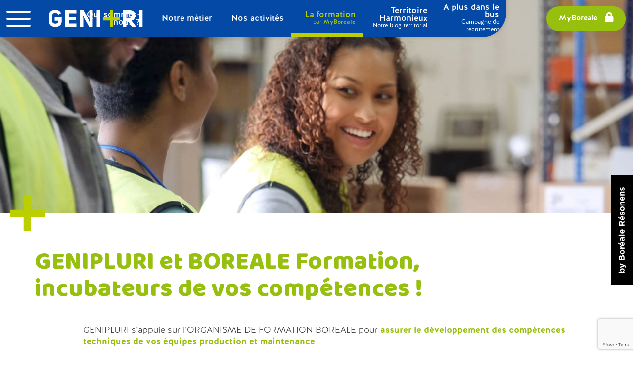

--- FILE ---
content_type: text/html; charset=UTF-8
request_url: https://genipluri.fr/la-formation-par-myboreale/
body_size: 17352
content:
    <!DOCTYPE html>
<html lang="fr-FR">
    <head>
        <meta charset="UTF-8"/>
        <meta name="twitter:widgets:csp" content="on"/>
        <link rel="profile" href="http://gmpg.org/xfn/11"/>
        <link rel="pingback" href=""/>

        <link href="https://fonts.googleapis.com/css?family=Baloo+Thambi|Fredericka+the+Great|Love+Ya+Like+A+Sister|Open+Sans:300,400,600,700,800|Unica+One|Yeseva+One" rel="stylesheet">

        <script src="https://kit.fontawesome.com/013077884e.js" crossorigin="anonymous"></script>

        <!-- Google tag (gtag.js) -->
        <script async src="https://www.googletagmanager.com/gtag/js?id=G-V9EJPQLTDH"></script>
		<script>
		  window.dataLayer = window.dataLayer || [];
		  function gtag(){dataLayer.push(arguments);}
		  gtag('js', new Date());

		  gtag('config', 'G-V9EJPQLTDH');
		</script>
		
        <script>
            function openMenu() {
                var elementMenu = document.getElementById("open-menu");
                elementMenu.classList.toggle("opened");
                var elementMenuIcone = document.getElementById("bt-menu-icone");
                elementMenuIcone.classList.toggle("active");
            }

            function closeAfterClick() {
                var elementMenu = document.getElementById("open-menu");
                var elementMenuIcone = document.getElementById("bt-menu-icone");
                elementMenu.addEventListener("click", handleMenuClick);
                function handleMenuClick(event) {
                    document.querySelectorAll("#menu-menu-principal a");
                    elementMenu.classList.remove("opened");
                    elementMenuIcone.classList.remove("active");
                }
            }
        </script>


        <meta name='robots' content='index, follow, max-image-preview:large, max-snippet:-1, max-video-preview:-1' />

	<!-- This site is optimized with the Yoast SEO plugin v23.4 - https://yoast.com/wordpress/plugins/seo/ -->
	<title>La formation par MyBoreale - GENIPLURI</title>
	<link rel="canonical" href="https://genipluri.fr/la-formation-par-myboreale/" />
	<meta property="og:locale" content="fr_FR" />
	<meta property="og:type" content="article" />
	<meta property="og:title" content="La formation par MyBoreale - GENIPLURI" />
	<meta property="og:url" content="https://genipluri.fr/la-formation-par-myboreale/" />
	<meta property="og:site_name" content="GENIPLURI" />
	<meta property="article:modified_time" content="2021-12-16T10:30:14+00:00" />
	<meta name="twitter:card" content="summary_large_image" />
	<script type="application/ld+json" class="yoast-schema-graph">{"@context":"https://schema.org","@graph":[{"@type":"WebPage","@id":"https://genipluri.fr/la-formation-par-myboreale/","url":"https://genipluri.fr/la-formation-par-myboreale/","name":"La formation par MyBoreale - GENIPLURI","isPartOf":{"@id":"https://genipluri.fr/#website"},"datePublished":"2021-06-30T12:36:36+00:00","dateModified":"2021-12-16T10:30:14+00:00","breadcrumb":{"@id":"https://genipluri.fr/la-formation-par-myboreale/#breadcrumb"},"inLanguage":"fr-FR","potentialAction":[{"@type":"ReadAction","target":["https://genipluri.fr/la-formation-par-myboreale/"]}]},{"@type":"BreadcrumbList","@id":"https://genipluri.fr/la-formation-par-myboreale/#breadcrumb","itemListElement":[{"@type":"ListItem","position":1,"name":"Accueil","item":"https://genipluri.fr/"},{"@type":"ListItem","position":2,"name":"La formation par MyBoreale"}]},{"@type":"WebSite","@id":"https://genipluri.fr/#website","url":"https://genipluri.fr/","name":"GENIPLURI","description":"Groupement d&#039;employeurs, emplois, formations et temps partagé","publisher":{"@id":"https://genipluri.fr/#organization"},"potentialAction":[{"@type":"SearchAction","target":{"@type":"EntryPoint","urlTemplate":"https://genipluri.fr/?s={search_term_string}"},"query-input":{"@type":"PropertyValueSpecification","valueRequired":true,"valueName":"search_term_string"}}],"inLanguage":"fr-FR"},{"@type":"Organization","@id":"https://genipluri.fr/#organization","name":"Genipluri","url":"https://genipluri.fr/","logo":{"@type":"ImageObject","inLanguage":"fr-FR","@id":"https://genipluri.fr/#/schema/logo/image/","url":"https://genipluri.fr/wp-content/uploads/2021/12/GEN_Logo_Bleu.png","contentUrl":"https://genipluri.fr/wp-content/uploads/2021/12/GEN_Logo_Bleu.png","width":158,"height":28,"caption":"Genipluri"},"image":{"@id":"https://genipluri.fr/#/schema/logo/image/"},"sameAs":["https://www.linkedin.com/company/genipluri/"]}]}</script>
	<!-- / Yoast SEO plugin. -->


<link rel='dns-prefetch' href='//fonts.googleapis.com' />
<link rel="alternate" type="application/rss+xml" title="GENIPLURI &raquo; Flux" href="https://genipluri.fr/feed/" />
<link rel="alternate" type="application/rss+xml" title="GENIPLURI &raquo; Flux des commentaires" href="https://genipluri.fr/comments/feed/" />
<style type="text/css">.brave_popup{display:none}</style><script data-no-optimize="1"> var brave_popup_data = {}; var bravepop_emailValidation=false; var brave_popup_videos = {};  var brave_popup_formData = {};var brave_popup_adminUser = false; var brave_popup_pageInfo = {"type":"single","pageID":2098,"singleType":"page"};  var bravepop_emailSuggestions={};</script><script type="text/javascript">
/* <![CDATA[ */
window._wpemojiSettings = {"baseUrl":"https:\/\/s.w.org\/images\/core\/emoji\/15.0.3\/72x72\/","ext":".png","svgUrl":"https:\/\/s.w.org\/images\/core\/emoji\/15.0.3\/svg\/","svgExt":".svg","source":{"concatemoji":"https:\/\/genipluri.fr\/wp-includes\/js\/wp-emoji-release.min.js?ver=aa8a40"}};
/*! This file is auto-generated */
!function(i,n){var o,s,e;function c(e){try{var t={supportTests:e,timestamp:(new Date).valueOf()};sessionStorage.setItem(o,JSON.stringify(t))}catch(e){}}function p(e,t,n){e.clearRect(0,0,e.canvas.width,e.canvas.height),e.fillText(t,0,0);var t=new Uint32Array(e.getImageData(0,0,e.canvas.width,e.canvas.height).data),r=(e.clearRect(0,0,e.canvas.width,e.canvas.height),e.fillText(n,0,0),new Uint32Array(e.getImageData(0,0,e.canvas.width,e.canvas.height).data));return t.every(function(e,t){return e===r[t]})}function u(e,t,n){switch(t){case"flag":return n(e,"\ud83c\udff3\ufe0f\u200d\u26a7\ufe0f","\ud83c\udff3\ufe0f\u200b\u26a7\ufe0f")?!1:!n(e,"\ud83c\uddfa\ud83c\uddf3","\ud83c\uddfa\u200b\ud83c\uddf3")&&!n(e,"\ud83c\udff4\udb40\udc67\udb40\udc62\udb40\udc65\udb40\udc6e\udb40\udc67\udb40\udc7f","\ud83c\udff4\u200b\udb40\udc67\u200b\udb40\udc62\u200b\udb40\udc65\u200b\udb40\udc6e\u200b\udb40\udc67\u200b\udb40\udc7f");case"emoji":return!n(e,"\ud83d\udc26\u200d\u2b1b","\ud83d\udc26\u200b\u2b1b")}return!1}function f(e,t,n){var r="undefined"!=typeof WorkerGlobalScope&&self instanceof WorkerGlobalScope?new OffscreenCanvas(300,150):i.createElement("canvas"),a=r.getContext("2d",{willReadFrequently:!0}),o=(a.textBaseline="top",a.font="600 32px Arial",{});return e.forEach(function(e){o[e]=t(a,e,n)}),o}function t(e){var t=i.createElement("script");t.src=e,t.defer=!0,i.head.appendChild(t)}"undefined"!=typeof Promise&&(o="wpEmojiSettingsSupports",s=["flag","emoji"],n.supports={everything:!0,everythingExceptFlag:!0},e=new Promise(function(e){i.addEventListener("DOMContentLoaded",e,{once:!0})}),new Promise(function(t){var n=function(){try{var e=JSON.parse(sessionStorage.getItem(o));if("object"==typeof e&&"number"==typeof e.timestamp&&(new Date).valueOf()<e.timestamp+604800&&"object"==typeof e.supportTests)return e.supportTests}catch(e){}return null}();if(!n){if("undefined"!=typeof Worker&&"undefined"!=typeof OffscreenCanvas&&"undefined"!=typeof URL&&URL.createObjectURL&&"undefined"!=typeof Blob)try{var e="postMessage("+f.toString()+"("+[JSON.stringify(s),u.toString(),p.toString()].join(",")+"));",r=new Blob([e],{type:"text/javascript"}),a=new Worker(URL.createObjectURL(r),{name:"wpTestEmojiSupports"});return void(a.onmessage=function(e){c(n=e.data),a.terminate(),t(n)})}catch(e){}c(n=f(s,u,p))}t(n)}).then(function(e){for(var t in e)n.supports[t]=e[t],n.supports.everything=n.supports.everything&&n.supports[t],"flag"!==t&&(n.supports.everythingExceptFlag=n.supports.everythingExceptFlag&&n.supports[t]);n.supports.everythingExceptFlag=n.supports.everythingExceptFlag&&!n.supports.flag,n.DOMReady=!1,n.readyCallback=function(){n.DOMReady=!0}}).then(function(){return e}).then(function(){var e;n.supports.everything||(n.readyCallback(),(e=n.source||{}).concatemoji?t(e.concatemoji):e.wpemoji&&e.twemoji&&(t(e.twemoji),t(e.wpemoji)))}))}((window,document),window._wpemojiSettings);
/* ]]> */
</script>
<link rel='stylesheet' id='zn_all_g_fonts-css' href='//fonts.googleapis.com/css?family=Roboto%3Aregular%2C300%2C700%2C900&#038;ver=aa8a40' type='text/css' media='all' />
<style id='wp-emoji-styles-inline-css' type='text/css'>

	img.wp-smiley, img.emoji {
		display: inline !important;
		border: none !important;
		box-shadow: none !important;
		height: 1em !important;
		width: 1em !important;
		margin: 0 0.07em !important;
		vertical-align: -0.1em !important;
		background: none !important;
		padding: 0 !important;
	}
</style>
<link rel='stylesheet' id='wp-block-library-css' href='https://genipluri.fr/wp-includes/css/dist/block-library/style.min.css?ver=aa8a40' type='text/css' media='all' />
<style id='classic-theme-styles-inline-css' type='text/css'>
/*! This file is auto-generated */
.wp-block-button__link{color:#fff;background-color:#32373c;border-radius:9999px;box-shadow:none;text-decoration:none;padding:calc(.667em + 2px) calc(1.333em + 2px);font-size:1.125em}.wp-block-file__button{background:#32373c;color:#fff;text-decoration:none}
</style>
<style id='global-styles-inline-css' type='text/css'>
:root{--wp--preset--aspect-ratio--square: 1;--wp--preset--aspect-ratio--4-3: 4/3;--wp--preset--aspect-ratio--3-4: 3/4;--wp--preset--aspect-ratio--3-2: 3/2;--wp--preset--aspect-ratio--2-3: 2/3;--wp--preset--aspect-ratio--16-9: 16/9;--wp--preset--aspect-ratio--9-16: 9/16;--wp--preset--color--black: #000000;--wp--preset--color--cyan-bluish-gray: #abb8c3;--wp--preset--color--white: #ffffff;--wp--preset--color--pale-pink: #f78da7;--wp--preset--color--vivid-red: #cf2e2e;--wp--preset--color--luminous-vivid-orange: #ff6900;--wp--preset--color--luminous-vivid-amber: #fcb900;--wp--preset--color--light-green-cyan: #7bdcb5;--wp--preset--color--vivid-green-cyan: #00d084;--wp--preset--color--pale-cyan-blue: #8ed1fc;--wp--preset--color--vivid-cyan-blue: #0693e3;--wp--preset--color--vivid-purple: #9b51e0;--wp--preset--gradient--vivid-cyan-blue-to-vivid-purple: linear-gradient(135deg,rgba(6,147,227,1) 0%,rgb(155,81,224) 100%);--wp--preset--gradient--light-green-cyan-to-vivid-green-cyan: linear-gradient(135deg,rgb(122,220,180) 0%,rgb(0,208,130) 100%);--wp--preset--gradient--luminous-vivid-amber-to-luminous-vivid-orange: linear-gradient(135deg,rgba(252,185,0,1) 0%,rgba(255,105,0,1) 100%);--wp--preset--gradient--luminous-vivid-orange-to-vivid-red: linear-gradient(135deg,rgba(255,105,0,1) 0%,rgb(207,46,46) 100%);--wp--preset--gradient--very-light-gray-to-cyan-bluish-gray: linear-gradient(135deg,rgb(238,238,238) 0%,rgb(169,184,195) 100%);--wp--preset--gradient--cool-to-warm-spectrum: linear-gradient(135deg,rgb(74,234,220) 0%,rgb(151,120,209) 20%,rgb(207,42,186) 40%,rgb(238,44,130) 60%,rgb(251,105,98) 80%,rgb(254,248,76) 100%);--wp--preset--gradient--blush-light-purple: linear-gradient(135deg,rgb(255,206,236) 0%,rgb(152,150,240) 100%);--wp--preset--gradient--blush-bordeaux: linear-gradient(135deg,rgb(254,205,165) 0%,rgb(254,45,45) 50%,rgb(107,0,62) 100%);--wp--preset--gradient--luminous-dusk: linear-gradient(135deg,rgb(255,203,112) 0%,rgb(199,81,192) 50%,rgb(65,88,208) 100%);--wp--preset--gradient--pale-ocean: linear-gradient(135deg,rgb(255,245,203) 0%,rgb(182,227,212) 50%,rgb(51,167,181) 100%);--wp--preset--gradient--electric-grass: linear-gradient(135deg,rgb(202,248,128) 0%,rgb(113,206,126) 100%);--wp--preset--gradient--midnight: linear-gradient(135deg,rgb(2,3,129) 0%,rgb(40,116,252) 100%);--wp--preset--font-size--small: 13px;--wp--preset--font-size--medium: 20px;--wp--preset--font-size--large: 36px;--wp--preset--font-size--x-large: 42px;--wp--preset--spacing--20: 0.44rem;--wp--preset--spacing--30: 0.67rem;--wp--preset--spacing--40: 1rem;--wp--preset--spacing--50: 1.5rem;--wp--preset--spacing--60: 2.25rem;--wp--preset--spacing--70: 3.38rem;--wp--preset--spacing--80: 5.06rem;--wp--preset--shadow--natural: 6px 6px 9px rgba(0, 0, 0, 0.2);--wp--preset--shadow--deep: 12px 12px 50px rgba(0, 0, 0, 0.4);--wp--preset--shadow--sharp: 6px 6px 0px rgba(0, 0, 0, 0.2);--wp--preset--shadow--outlined: 6px 6px 0px -3px rgba(255, 255, 255, 1), 6px 6px rgba(0, 0, 0, 1);--wp--preset--shadow--crisp: 6px 6px 0px rgba(0, 0, 0, 1);}:where(.is-layout-flex){gap: 0.5em;}:where(.is-layout-grid){gap: 0.5em;}body .is-layout-flex{display: flex;}.is-layout-flex{flex-wrap: wrap;align-items: center;}.is-layout-flex > :is(*, div){margin: 0;}body .is-layout-grid{display: grid;}.is-layout-grid > :is(*, div){margin: 0;}:where(.wp-block-columns.is-layout-flex){gap: 2em;}:where(.wp-block-columns.is-layout-grid){gap: 2em;}:where(.wp-block-post-template.is-layout-flex){gap: 1.25em;}:where(.wp-block-post-template.is-layout-grid){gap: 1.25em;}.has-black-color{color: var(--wp--preset--color--black) !important;}.has-cyan-bluish-gray-color{color: var(--wp--preset--color--cyan-bluish-gray) !important;}.has-white-color{color: var(--wp--preset--color--white) !important;}.has-pale-pink-color{color: var(--wp--preset--color--pale-pink) !important;}.has-vivid-red-color{color: var(--wp--preset--color--vivid-red) !important;}.has-luminous-vivid-orange-color{color: var(--wp--preset--color--luminous-vivid-orange) !important;}.has-luminous-vivid-amber-color{color: var(--wp--preset--color--luminous-vivid-amber) !important;}.has-light-green-cyan-color{color: var(--wp--preset--color--light-green-cyan) !important;}.has-vivid-green-cyan-color{color: var(--wp--preset--color--vivid-green-cyan) !important;}.has-pale-cyan-blue-color{color: var(--wp--preset--color--pale-cyan-blue) !important;}.has-vivid-cyan-blue-color{color: var(--wp--preset--color--vivid-cyan-blue) !important;}.has-vivid-purple-color{color: var(--wp--preset--color--vivid-purple) !important;}.has-black-background-color{background-color: var(--wp--preset--color--black) !important;}.has-cyan-bluish-gray-background-color{background-color: var(--wp--preset--color--cyan-bluish-gray) !important;}.has-white-background-color{background-color: var(--wp--preset--color--white) !important;}.has-pale-pink-background-color{background-color: var(--wp--preset--color--pale-pink) !important;}.has-vivid-red-background-color{background-color: var(--wp--preset--color--vivid-red) !important;}.has-luminous-vivid-orange-background-color{background-color: var(--wp--preset--color--luminous-vivid-orange) !important;}.has-luminous-vivid-amber-background-color{background-color: var(--wp--preset--color--luminous-vivid-amber) !important;}.has-light-green-cyan-background-color{background-color: var(--wp--preset--color--light-green-cyan) !important;}.has-vivid-green-cyan-background-color{background-color: var(--wp--preset--color--vivid-green-cyan) !important;}.has-pale-cyan-blue-background-color{background-color: var(--wp--preset--color--pale-cyan-blue) !important;}.has-vivid-cyan-blue-background-color{background-color: var(--wp--preset--color--vivid-cyan-blue) !important;}.has-vivid-purple-background-color{background-color: var(--wp--preset--color--vivid-purple) !important;}.has-black-border-color{border-color: var(--wp--preset--color--black) !important;}.has-cyan-bluish-gray-border-color{border-color: var(--wp--preset--color--cyan-bluish-gray) !important;}.has-white-border-color{border-color: var(--wp--preset--color--white) !important;}.has-pale-pink-border-color{border-color: var(--wp--preset--color--pale-pink) !important;}.has-vivid-red-border-color{border-color: var(--wp--preset--color--vivid-red) !important;}.has-luminous-vivid-orange-border-color{border-color: var(--wp--preset--color--luminous-vivid-orange) !important;}.has-luminous-vivid-amber-border-color{border-color: var(--wp--preset--color--luminous-vivid-amber) !important;}.has-light-green-cyan-border-color{border-color: var(--wp--preset--color--light-green-cyan) !important;}.has-vivid-green-cyan-border-color{border-color: var(--wp--preset--color--vivid-green-cyan) !important;}.has-pale-cyan-blue-border-color{border-color: var(--wp--preset--color--pale-cyan-blue) !important;}.has-vivid-cyan-blue-border-color{border-color: var(--wp--preset--color--vivid-cyan-blue) !important;}.has-vivid-purple-border-color{border-color: var(--wp--preset--color--vivid-purple) !important;}.has-vivid-cyan-blue-to-vivid-purple-gradient-background{background: var(--wp--preset--gradient--vivid-cyan-blue-to-vivid-purple) !important;}.has-light-green-cyan-to-vivid-green-cyan-gradient-background{background: var(--wp--preset--gradient--light-green-cyan-to-vivid-green-cyan) !important;}.has-luminous-vivid-amber-to-luminous-vivid-orange-gradient-background{background: var(--wp--preset--gradient--luminous-vivid-amber-to-luminous-vivid-orange) !important;}.has-luminous-vivid-orange-to-vivid-red-gradient-background{background: var(--wp--preset--gradient--luminous-vivid-orange-to-vivid-red) !important;}.has-very-light-gray-to-cyan-bluish-gray-gradient-background{background: var(--wp--preset--gradient--very-light-gray-to-cyan-bluish-gray) !important;}.has-cool-to-warm-spectrum-gradient-background{background: var(--wp--preset--gradient--cool-to-warm-spectrum) !important;}.has-blush-light-purple-gradient-background{background: var(--wp--preset--gradient--blush-light-purple) !important;}.has-blush-bordeaux-gradient-background{background: var(--wp--preset--gradient--blush-bordeaux) !important;}.has-luminous-dusk-gradient-background{background: var(--wp--preset--gradient--luminous-dusk) !important;}.has-pale-ocean-gradient-background{background: var(--wp--preset--gradient--pale-ocean) !important;}.has-electric-grass-gradient-background{background: var(--wp--preset--gradient--electric-grass) !important;}.has-midnight-gradient-background{background: var(--wp--preset--gradient--midnight) !important;}.has-small-font-size{font-size: var(--wp--preset--font-size--small) !important;}.has-medium-font-size{font-size: var(--wp--preset--font-size--medium) !important;}.has-large-font-size{font-size: var(--wp--preset--font-size--large) !important;}.has-x-large-font-size{font-size: var(--wp--preset--font-size--x-large) !important;}
:where(.wp-block-post-template.is-layout-flex){gap: 1.25em;}:where(.wp-block-post-template.is-layout-grid){gap: 1.25em;}
:where(.wp-block-columns.is-layout-flex){gap: 2em;}:where(.wp-block-columns.is-layout-grid){gap: 2em;}
:root :where(.wp-block-pullquote){font-size: 1.5em;line-height: 1.6;}
</style>
<link rel='stylesheet' id='contact-form-7-css' href='https://genipluri.fr/wp-content/plugins/contact-form-7/includes/css/styles.css?ver=5.9.8' type='text/css' media='all' />
<link rel='stylesheet' id='email-subscribers-css' href='https://genipluri.fr/wp-content/plugins/email-subscribers/lite/public/css/email-subscribers-public.css?ver=5.7.13' type='text/css' media='all' />
<link rel='stylesheet' id='theme.css-css' href='https://genipluri.fr/wp-content/plugins/popup-builder/public/css/theme.css?ver=4.3.3' type='text/css' media='all' />
<link rel='stylesheet' id='kallyas-styles-css' href='https://genipluri.fr/wp-content/themes/kallyas/style.css?ver=4.19.7' type='text/css' media='all' />
<link rel='stylesheet' id='th-bootstrap-styles-css' href='https://genipluri.fr/wp-content/themes/kallyas/css/bootstrap.min.css?ver=4.19.7' type='text/css' media='all' />
<link rel='stylesheet' id='th-theme-template-styles-css' href='https://genipluri.fr/wp-content/themes/kallyas/css/template.min.css?ver=4.19.7' type='text/css' media='all' />
<link rel='stylesheet' id='zion-frontend-css' href='https://genipluri.fr/wp-content/themes/kallyas/framework/zion-builder/assets/css/znb_frontend.css?ver=1.2.1' type='text/css' media='all' />
<link rel='stylesheet' id='2098-layout.css-css' href='https://genipluri.fr/wp-content/uploads/zion-builder/cache/2098-layout.css?ver=83bbd747a9e47413ce3526c59770d703' type='text/css' media='all' />
<link rel='stylesheet' id='kallyas-child-css' href='https://genipluri.fr/wp-content/themes/kallyas-child/style.css?ver=4.19.7' type='text/css' media='all' />
<link rel='stylesheet' id='th-theme-print-stylesheet-css' href='https://genipluri.fr/wp-content/themes/kallyas/css/print.css?ver=4.19.7' type='text/css' media='print' />
<link rel='stylesheet' id='th-theme-options-styles-css' href='//genipluri.fr/wp-content/uploads/zn_dynamic.css?ver=1726496586' type='text/css' media='all' />
<script type="text/javascript" src="https://genipluri.fr/wp-includes/js/jquery/jquery.min.js?ver=3.7.1" id="jquery-core-js"></script>
<script type="text/javascript" src="https://genipluri.fr/wp-includes/js/jquery/jquery-migrate.min.js?ver=3.4.1" id="jquery-migrate-js"></script>
<script type="text/javascript" id="Popup.js-js-before">
/* <![CDATA[ */
var sgpbPublicUrl = "https:\/\/genipluri.fr\/wp-content\/plugins\/popup-builder\/public\/";
var SGPB_JS_LOCALIZATION = {"imageSupportAlertMessage":"Seuls les fichiers image sont support\u00e9s","pdfSupportAlertMessage":"Only pdf files supported","areYouSure":"Confirmez-vous\u00a0?","addButtonSpinner":"L","audioSupportAlertMessage":"Seuls les fichiers sons sont pris en charge (p. ex., mp3, wav, m4a, ogg)","publishPopupBeforeElementor":"Publier la fen\u00eatre modale avant de commencer \u00e0 utiliser Elementor avec elle\u00a0!","publishPopupBeforeDivi":"Publier la fen\u00eatre modale avant de commencer \u00e0 utiliser Divi Builder avec elle\u00a0!","closeButtonAltText":"Fermer"};
/* ]]> */
</script>
<script type="text/javascript" src="https://genipluri.fr/wp-content/plugins/popup-builder/public/js/Popup.js?ver=4.3.3" id="Popup.js-js"></script>
<script type="text/javascript" src="https://genipluri.fr/wp-content/plugins/popup-builder/public/js/PopupConfig.js?ver=4.3.3" id="PopupConfig.js-js"></script>
<script type="text/javascript" id="PopupBuilder.js-js-before">
/* <![CDATA[ */
var SGPB_POPUP_PARAMS = {"popupTypeAgeRestriction":"ageRestriction","defaultThemeImages":{"1":"https:\/\/genipluri.fr\/wp-content\/plugins\/popup-builder\/public\/img\/theme_1\/close.png","2":"https:\/\/genipluri.fr\/wp-content\/plugins\/popup-builder\/public\/img\/theme_2\/close.png","3":"https:\/\/genipluri.fr\/wp-content\/plugins\/popup-builder\/public\/img\/theme_3\/close.png","5":"https:\/\/genipluri.fr\/wp-content\/plugins\/popup-builder\/public\/img\/theme_5\/close.png","6":"https:\/\/genipluri.fr\/wp-content\/plugins\/popup-builder\/public\/img\/theme_6\/close.png"},"homePageUrl":"https:\/\/genipluri.fr\/","isPreview":false,"convertedIdsReverse":[],"dontShowPopupExpireTime":365,"conditionalJsClasses":[],"disableAnalyticsGeneral":false};
var SGPB_JS_PACKAGES = {"packages":{"current":1,"free":1,"silver":2,"gold":3,"platinum":4},"extensions":{"geo-targeting":false,"advanced-closing":false}};
var SGPB_JS_PARAMS = {"ajaxUrl":"https:\/\/genipluri.fr\/wp-admin\/admin-ajax.php","nonce":"9026b3c464"};
/* ]]> */
</script>
<script type="text/javascript" src="https://genipluri.fr/wp-content/plugins/popup-builder/public/js/PopupBuilder.js?ver=4.3.3" id="PopupBuilder.js-js"></script>
<link rel="https://api.w.org/" href="https://genipluri.fr/wp-json/" /><link rel="alternate" title="JSON" type="application/json" href="https://genipluri.fr/wp-json/wp/v2/pages/2098" />
<link rel='shortlink' href='https://genipluri.fr/?p=2098' />
<link rel="alternate" title="oEmbed (JSON)" type="application/json+oembed" href="https://genipluri.fr/wp-json/oembed/1.0/embed?url=https%3A%2F%2Fgenipluri.fr%2Fla-formation-par-myboreale%2F" />
<link rel="alternate" title="oEmbed (XML)" type="text/xml+oembed" href="https://genipluri.fr/wp-json/oembed/1.0/embed?url=https%3A%2F%2Fgenipluri.fr%2Fla-formation-par-myboreale%2F&#038;format=xml" />
		<meta name="theme-color"
			  content="#0449a6">
				<meta name="viewport" content="width=device-width, initial-scale=1, maximum-scale=1"/>
		
		<!--[if lte IE 8]>
		<script type="text/javascript">
			var $buoop = {
				vs: {i: 10, f: 25, o: 12.1, s: 7, n: 9}
			};

			$buoop.ol = window.onload;

			window.onload = function () {
				try {
					if ($buoop.ol) {
						$buoop.ol()
					}
				}
				catch (e) {
				}

				var e = document.createElement("script");
				e.setAttribute("type", "text/javascript");
				e.setAttribute("src", "https://browser-update.org/update.js");
				document.body.appendChild(e);
			};
		</script>
		<![endif]-->

		<!-- for IE6-8 support of HTML5 elements -->
		<!--[if lt IE 9]>
		<script src="//html5shim.googlecode.com/svn/trunk/html5.js"></script>
		<![endif]-->
		
	<!-- Fallback for animating in viewport -->
	<noscript>
		<style type="text/css" media="screen">
			.zn-animateInViewport {visibility: visible;}
		</style>
	</noscript>
	<style type="text/css">.recentcomments a{display:inline !important;padding:0 !important;margin:0 !important;}</style><!-- Generated inline styles --><style type='text/css' id='zn-inline-styles'>.gep-top-text, .arrows {
    display: none;
}

.site-header-col-left::after {
    content: 'Baseline';
    position: absolute;
    bottom: -27px;
    right: 0;
    font-size: 15px;
    color: #0064e6;
    text-transform: uppercase;
    font-family: 'HalisR', sans-serif;
    font-weight: 700;
    letter-spacing: .5px;
}</style><link rel="icon" href="https://genipluri.fr/wp-content/uploads/2019/04/cropped-GENIPLURI_favicon-32x32.png" sizes="32x32" />
<link rel="icon" href="https://genipluri.fr/wp-content/uploads/2019/04/cropped-GENIPLURI_favicon-192x192.png" sizes="192x192" />
<link rel="apple-touch-icon" href="https://genipluri.fr/wp-content/uploads/2019/04/cropped-GENIPLURI_favicon-180x180.png" />
<meta name="msapplication-TileImage" content="https://genipluri.fr/wp-content/uploads/2019/04/cropped-GENIPLURI_favicon-270x270.png" />
    </head>

<body  class="page-template-default page page-id-2098 res1170 kl-sticky-header kl-skin--light" itemscope="itemscope" itemtype="https://schema.org/WebPage" >



<div id="page-loading" class="kl-pageLoading--yes_img"><div class="preloader-img"><img src="https://genipluri.fr/wp-content/uploads/2021/10/GENIPLURI_logo_blanc.svg"></div></div><div class="login_register_stuff"></div><!-- end login register stuff -->		<div id="fb-root"></div>
		<script>(function (d, s, id) {
			var js, fjs = d.getElementsByTagName(s)[0];
			if (d.getElementById(id)) {return;}
			js = d.createElement(s); js.id = id;
			js.src = "https://connect.facebook.net/en_US/sdk.js#xfbml=1&version=v3.0";
			fjs.parentNode.insertBefore(js, fjs);
		}(document, 'script', 'facebook-jssdk'));</script>
		
    <header id="header" class="">
        <div class="header-wrapper">
            <div class="header-container">
                <div class="fxb-col fxb-basis-auto">
                    <div class="fxb-row site-header-row">

                        <div class="site-header-left">

                            <div class="menu-burger">
                                <div id="bt-menu-icone" class="bt-menu" onclick="openMenu()">
                                    <span></span>
                                </div>
                                <div id="open-menu" class="menu-burger-content" onclick="closeAfterClick()">
                                    <div class="cta-territoire-harmonieux">
                                        <a href="/actualites">
                                            <img src="https://genipluri.fr/wp-content/themes/kallyas-child/img/CTA_territoire_harmonieux_menu.svg" alt="Pour un territoire plus harmonieux">
                                            <a href="/actualites" class="btn">Visitez notre blog</a>
                                        </a>
                                    </div>
                                    <div class="opened-menu-col-left">
                                        <div class="menu-menu-principal-container"><ul id="menu-menu-principal" class="menu"><li id="menu-item-2967" class="menu-item menu-item-type-post_type menu-item-object-page menu-item-home menu-item-2967"><a href="https://genipluri.fr/">Bienvenue chez GENIPLURI</a></li>
<li id="menu-item-2272" class="menu-item menu-item-type-post_type menu-item-object-page menu-item-2272"><a href="https://genipluri.fr/qui-sommes-nous/">Qui sommes-nous ?</a></li>
<li id="menu-item-2271" class="menu-item menu-item-type-post_type menu-item-object-page menu-item-2271"><a href="https://genipluri.fr/notre-metier/">Notre métier</a></li>
<li id="menu-item-2274" class="weight-light menu-item menu-item-type-post_type menu-item-object-page menu-item-2274"><a href="https://genipluri.fr/services/">Entreprises de services</a></li>
<li id="menu-item-2276" class="weight-light menu-item menu-item-type-post_type menu-item-object-page menu-item-2276"><a href="https://genipluri.fr/associatif-et-collectivites/">Associatif et collectivités</a></li>
<li id="menu-item-2275" class="weight-light menu-item menu-item-type-post_type menu-item-object-page menu-item-2275"><a href="https://genipluri.fr/transport/">Transport de voyageurs</a></li>
<li id="menu-item-2273" class="weight-light menu-item menu-item-type-post_type menu-item-object-page menu-item-2273"><a href="https://genipluri.fr/production/">Entreprises industrielles</a></li>
<li id="menu-item-2270" class="onlyMob menu-item menu-item-type-post_type menu-item-object-page menu-item-2270"><a href="https://genipluri.fr/actualites/">Territoire Harmonieux &#8211; Blog</a></li>
<li id="menu-item-2528" class="menu-item menu-item-type-post_type menu-item-object-page menu-item-2528"><a href="https://genipluri.fr/handispositif/">Handispositif</a></li>
<li id="menu-item-2269" class="menu-item menu-item-type-post_type menu-item-object-page current-menu-item page_item page-item-2098 current_page_item menu-item-2269 active"><a href="https://genipluri.fr/la-formation-par-myboreale/" aria-current="page">La formation par MyBoreale</a></li>
<li id="menu-item-271471" class="menu-item menu-item-type-post_type menu-item-object-page menu-item-271471"><a href="https://genipluri.fr/a-plus-dans-le-bus/">A plus dans le bus</a></li>
</ul></div>                                    </div>
                                    <div class="opened-menu-col-right">
                                        <div class="opened-menu-col-right-content">
                                            <div class="opened-menu-entreprise">
                                                <span class="opened-menu-title">Votre entreprise doit évoluer ?<br/> Vous avez une problématique ?</span><br/>
                                                <button class="btn-opened-menu btn-popup-contact-entreprise">CONSULTEZ-NOUS !</button>
                                            </div>
                                            <div class="opened-menu-candidat">
                                                <span class="opened-menu-title">Vous recherchez un emploi ?</span><br/>
                                                <button class="btn-opened-menu btn-popup-contact-candidat">POSTULEZ !</button>
                                            </div>
                                        </div>
                                    </div>
                                    <div class="opened-menu-bottom">
                                        <a href="/contact">Contactez-nous</a>
                                        <a href="https://myboreale.fr/" target="_blank" class="myBoreale">MyBoreale<i class="fas fa-lock fa-lg"></i></a>
                                    </div>
                                </div>
                            </div>

                            <a href="https://genipluri.fr" id="logoLink">
                                <div class="site-header-col-left site-header-main-left header-part">
                                    <img id="logotype" src="https://genipluri.fr/wp-content/uploads/2021/10/GENIPLURI_logo_blanc_simple.svg" alt="Genipluri">
                                </div>
                            </a>

                            <div class="fxb-col fxb fxb-start-x fxb-center-y site-header-col-center site-header-main-center header-part">
                                <div class="menu-menu-secteurs-container"><ul id="menu-menu-secteurs" class="menu"><li id="menu-item-2083" class="menu-item menu-item-type-post_type menu-item-object-page menu-item-2083"><a href="https://genipluri.fr/qui-sommes-nous/">Qui sommes-nous ?</a></li>
<li id="menu-item-2096" class="menu-item menu-item-type-post_type menu-item-object-page menu-item-2096"><a href="https://genipluri.fr/notre-metier/">Notre métier</a></li>
<li id="menu-item-2255" class="menu-item menu-item-type-custom menu-item-object-custom menu-item-has-children menu-item-2255"><a>Nos activités</a>
<ul class="sub-menu">
	<li id="menu-item-512" class="menu-item menu-item-type-post_type menu-item-object-page menu-item-512"><a href="https://genipluri.fr/services/">Entreprises de services</a></li>
	<li id="menu-item-529" class="menu-item menu-item-type-post_type menu-item-object-page menu-item-529"><a href="https://genipluri.fr/associatif-et-collectivites/">Associatif et collectivités</a></li>
	<li id="menu-item-517" class="menu-item menu-item-type-post_type menu-item-object-page menu-item-517"><a href="https://genipluri.fr/transport/">Transport de voyageurs</a></li>
	<li id="menu-item-268" class="menu-item menu-item-type-post_type menu-item-object-page menu-item-268"><a href="https://genipluri.fr/production/">Entreprises industrielles</a></li>
</ul>
</li>
<li id="menu-item-2103" class="menu-item menu-item-type-post_type menu-item-object-page current-menu-item page_item page-item-2098 current_page_item menu-item-2103 active"><a href="https://genipluri.fr/la-formation-par-myboreale/" aria-current="page">La formation<br/><span style="font-size:12px; font-weight:400;">par <strong>MyBoreale</strong></span></a></li>
<li id="menu-item-2047" class="menu-item menu-item-type-post_type menu-item-object-page menu-item-2047"><a href="https://genipluri.fr/actualites/">Territoire Harmonieux<br/><span style="font-size:12px; font-weight:400;">Notre blog territorial</span></a></li>
<li id="menu-item-271475" class="menu-item menu-item-type-post_type menu-item-object-page menu-item-271475"><a href="https://genipluri.fr/a-plus-dans-le-bus/">A plus dans le bus<br/><span style="font-size:12px; font-weight:400;">Campagne de recrutement</span></a></li>
</ul></div>                            </div>
                        </div>

                        <div class="site-header-col-right site-header-main-right header-part">
                            <div class="myboreale-btn">
                                <a href="https://myboreale.fr/" target="_blank">MyBoreale<i class="fas fa-lock fa-lg" aria-hidden="true"></i></a>
                            </div>
                        </div>

                    </div>
                </div>
            </div>
        </div>
    </header>


    <a href="https://www.boreale-resonens.fr/" target="_blank" class="bplusr" title="Découvrir Boreale+Resonens">
        <img src="https://genipluri.fr/wp-content/themes/kallyas-child/img/by-boreale-resonens.svg" alt="By Boreale Resonens">
    </a>


<div class="zn_pb_wrapper clearfix zn_sortable_content" data-droplevel="0">	<div class="media-container eluid8696159f  media-container--type-pb kl-overlay-none  "  >

		<div class="zn-bgSource "  ><div class="zn-bgSource-image" style="background-image:url(https://genipluri.fr/wp-content/uploads/2021/06/genipluri_formation.jpg);background-repeat:no-repeat;background-position:center center;background-size:cover;background-attachment:scroll"></div></div><div class="media-container-pb media-container-pb--alg-center"><div class="row zn_col_container-media_container ">
		<div class="eluidfd95ad8f            col-md-12 col-sm-12   znColumnElement"  id="eluidfd95ad8f" >

			
			<div class="znColumnElement-innerWrapper-eluidfd95ad8f znColumnElement-innerWrapper znColumnElement-innerWrapper--valign-top znColumnElement-innerWrapper--halign-left " >

				<div class="znColumnElement-innerContent">									</div>
			</div>

			
		</div>
	</div></div>
	</div>
		<section class="zn_section eluidcda04226  top-section   section-sidemargins    section--no " id="eluidcda04226"  >

			
			<div class="zn_section_size container zn-section-height--auto zn-section-content_algn--top ">

				<div class="row ">
					
		<div class="eluid1205b840            col-md-12 col-sm-12   znColumnElement"  id="eluid1205b840" >

			
			<div class="znColumnElement-innerWrapper-eluid1205b840 znColumnElement-innerWrapper znColumnElement-innerWrapper--valign-top znColumnElement-innerWrapper--halign-left " >

				<div class="znColumnElement-innerContent">					
        <div class="zn_custom_container eluidb9f6056d top-section__titres smart-cnt--default   clearfix" >
						
			<div class="row zn_col_container-smart_container ">
			
		<div class="eluida68229db            col-md-9 col-sm-9   znColumnElement"  id="eluida68229db" >

			
			<div class="znColumnElement-innerWrapper-eluida68229db znColumnElement-innerWrapper znColumnElement-innerWrapper--valign-top znColumnElement-innerWrapper--halign-left " >

				<div class="znColumnElement-innerContent">					<h1 class="eluidc7bcf593  dn-heading" id="eluidc7bcf593" itemprop="headline" >GENIPLURI et BOREALE Formation, incubateurs de vos compétences !</h1>				</div>
			</div>

			
		</div>
	        </div>
				        </div><!-- /.zn_custom_container -->


		
        <div class="zn_custom_container eluidb70dcfbe  smart-cnt--default   clearfix" >
						
			<div class="row zn_col_container-smart_container ">
			
		<div class="eluidaf1956d1  col-lg-offset-1          col-md-11 col-sm-11   znColumnElement"  id="eluidaf1956d1" >

			
			<div class="znColumnElement-innerWrapper-eluidaf1956d1 znColumnElement-innerWrapper znColumnElement-innerWrapper--valign-top znColumnElement-innerWrapper--halign-left " >

				<div class="znColumnElement-innerContent">					<div class="zn_text_box eluid1eb53a44  zn_text_box-light element-scheme--light" ><p>GENIPLURI s’appuie sur l’ORGANISME DE FORMATION BOREALE pour <strong>assurer le développement des compétences techniques de vos équipes production et maintenance </strong></p>
</div>				</div>
			</div>

			
		</div>
	        </div>
				        </div><!-- /.zn_custom_container -->


		<div class="th-spacer clearfix eluid7527a0b8     "></div>				</div>
			</div>

			
		</div>
	
				</div>
			</div>

					</section>


				<section class="zn_section eluida78f6462  txt-img   section-sidemargins    section--no " id="eluida78f6462"  >

			
			<div class="zn_section_size container zn-section-height--auto zn-section-content_algn--top ">

				<div class="row ">
					
		<div class="eluid927462e0            col-md-5 col-sm-5   znColumnElement"  id="eluid927462e0" >

			
			<div class="znColumnElement-innerWrapper-eluid927462e0 znColumnElement-innerWrapper znColumnElement-innerWrapper--valign-center znColumnElement-innerWrapper--halign-left " >

				<div class="znColumnElement-innerContent">					<div class="image-boxes imgbox-simple eluid7ee0a8b7 " ><div class="image-boxes-holder imgboxes-wrapper u-mb-0  "><div class="image-boxes-img-wrapper img-align-left"><img class="image-boxes-img img-responsive " src="https://genipluri.fr/wp-content/uploads/2021/07/boreale.png"   alt=""  title="boreale" /></div></div></div><div class="zn_text_box eluidea5bd91c  zn_text_box-light element-scheme--light" ><p>La volonté de BOREALE Formation est de permettre aux entreprises de <strong>devenir actrices du processus et de s’approprier notre expertise</strong> par le développement d’académies d’entreprises.</p>
<p>Grâce à la montée en compétences de votre personnel, une <strong>stratégie offensive de développement des compétences de l’entreprise.</strong></p>
</div>				</div>
			</div>

			
		</div>
	
		<div class="eluid94a63382  col-lg-offset-1          col-md-6 col-sm-6   znColumnElement"  id="eluid94a63382" >

			
			<div class="znColumnElement-innerWrapper-eluid94a63382 znColumnElement-innerWrapper znColumnElement-innerWrapper--valign-top znColumnElement-innerWrapper--halign-left " >

				<div class="znColumnElement-innerContent">					<div class="image-boxes imgbox-simple eluid1b28357f txt-img__img" ><div class="image-boxes-holder imgboxes-wrapper u-mb-0  "><div class="image-boxes-img-wrapper img-align-center"><img class="image-boxes-img img-responsive " src="https://genipluri.fr/wp-content/uploads/2021/07/genipluri_formation_1.jpg"   alt=""  title="genipluri_formation_1" /></div></div></div>				</div>
			</div>

			
		</div>
	
				</div>
			</div>

					</section>


				<section class="zn_section eluid39d88855  txt-img   section-sidemargins    section--no " id="eluid39d88855"  >

			
			<div class="zn_section_size container zn-section-height--auto zn-section-content_algn--top ">

				<div class="row ">
					
		<div class="eluid71236add            col-md-6 col-sm-6   znColumnElement"  id="eluid71236add" >

			
			<div class="znColumnElement-innerWrapper-eluid71236add znColumnElement-innerWrapper znColumnElement-innerWrapper--valign-top znColumnElement-innerWrapper--halign-left " >

				<div class="znColumnElement-innerContent">					<div class="image-boxes imgbox-simple eluidba156eb8 txt-img__img" ><div class="image-boxes-holder imgboxes-wrapper u-mb-0  "><div class="image-boxes-img-wrapper img-align-center"><img class="image-boxes-img img-responsive " src="https://genipluri.fr/wp-content/uploads/2021/07/genipluri_formation_2.jpg"   alt=""  title="genipluri_formation_2" /></div></div></div>				</div>
			</div>

			
		</div>
	
		<div class="eluid9f0a2b0c  col-lg-offset-1          col-md-5 col-sm-5   znColumnElement"  id="eluid9f0a2b0c" >

			
			<div class="znColumnElement-innerWrapper-eluid9f0a2b0c znColumnElement-innerWrapper znColumnElement-innerWrapper--valign-center znColumnElement-innerWrapper--halign-left " >

				<div class="znColumnElement-innerContent">					<div class="image-boxes imgbox-simple eluid3aa901c9   image-boxes-cover-fit-img" ><div class="image-boxes-holder imgboxes-wrapper u-mb-0  "><div class="image-boxes-img-wrapper img-align-right"><img class="image-boxes-img img-responsive cover-fit-img" src="https://genipluri.fr/wp-content/uploads/2021/12/Image_Certification_QUALIOPI_GENIPLURI.jpg"   alt=""  title="Image_Certification_QUALIOPI_GENIPLURI" /></div></div></div><div class="zn_text_box eluidc2bfad11  zn_text_box-light element-scheme--light" ><p>Gagnez en <strong>réactivité</strong> et en <strong>flexibilité</strong> avec le lancement régulier de parcours de formation pour les intérimaires, les nouveaux embauchés et les salariés en poste, en fonction des besoins de l’entreprise</p>
<p>Vous pourrez ainsi <strong>développer la Marque Employeur</strong> de votre entreprise en décuplant votre attractivité.</p>
</div>				</div>
			</div>

			
		</div>
	
				</div>
			</div>

					</section>


				<section class="zn_section eluidea7e7cfd  txt-img   section-sidemargins    section--no " id="eluidea7e7cfd"  >

			
			<div class="zn_section_size container zn-section-height--auto zn-section-content_algn--top ">

				<div class="row ">
					
		<div class="eluid952fcd8b            col-md-5 col-sm-5   znColumnElement"  id="eluid952fcd8b" >

			
			<div class="znColumnElement-innerWrapper-eluid952fcd8b znColumnElement-innerWrapper znColumnElement-innerWrapper--valign-center znColumnElement-innerWrapper--halign-left " >

				<div class="znColumnElement-innerContent">					<div class="image-boxes imgbox-simple eluid18beb955 " ><div class="image-boxes-holder imgboxes-wrapper u-mb-0  "><div class="image-boxes-img-wrapper img-align-left"><img class="image-boxes-img img-responsive " src="https://genipluri.fr/wp-content/uploads/2021/12/logo_myboreale.svg"   alt=""  title="logo_myboreale" /></div></div></div><div class="zn_text_box eluidfac86a77  zn_text_box-light element-scheme--light" ><p>BOREALE a créé MyBoréale <strong>une plateforme digitale de gestion de parcours de formation</strong> pour offrir à votre personnel en formation un suivi plus précis et plus performant dans le cadre de leur montée en compétences.</p>
<p>A l’écoute permanente de nos clients, <strong>MyBoréale est en constante évolution</strong>.</p>
</div>				</div>
			</div>

			
		</div>
	
		<div class="eluid0628cb97  col-lg-offset-1          col-md-6 col-sm-6   znColumnElement"  id="eluid0628cb97" >

			
			<div class="znColumnElement-innerWrapper-eluid0628cb97 znColumnElement-innerWrapper znColumnElement-innerWrapper--valign-top znColumnElement-innerWrapper--halign-left " >

				<div class="znColumnElement-innerContent">					<div class="image-boxes imgbox-simple eluid1a4f1a87 txt-img__img" ><div class="image-boxes-holder imgboxes-wrapper u-mb-0  "><div class="image-boxes-img-wrapper img-align-center"><img class="image-boxes-img img-responsive " src="https://genipluri.fr/wp-content/uploads/2021/12/genipluri_myboreale_mockup.jpg"   alt=""  title="genipluri_myboreale_mockup" /></div></div></div>				</div>
			</div>

			
		</div>
	
				</div>
			</div>

					</section>


				<section class="zn_section eluid3bab4082  boreale-cto   section-sidemargins    zn_section--relative section--no " id="eluid3bab4082"  >

			<div class="zn-bgSource "  ><div class="zn-bgSource-image" style="background-image:url(https://genipluri.fr/wp-content/uploads/2021/07/genipluri_formation_fullwidth.jpg);background-repeat:no-repeat;background-position:center center;background-size:cover;background-attachment:scroll"></div></div>
			<div class="zn_section_size container zn-section-height--custom_height zn-section-content_algn--middle ">

				<div class="row ">
					
		<div class="eluide001585b            col-md-12 col-sm-12   znColumnElement"  id="eluide001585b" >

			
			<div class="znColumnElement-innerWrapper-eluide001585b znColumnElement-innerWrapper znColumnElement-innerWrapper--valign-top znColumnElement-innerWrapper--halign-left " >

				<div class="znColumnElement-innerContent">					<h2 class="eluidb3ec98ca  dn-heading" id="eluidb3ec98ca" itemprop="headline" >Nous créons des parcours de formation sur mesure pour accompagner vos salariés, vos managers dans le développement de leurs compétences et de leurs expertises.</h2><div class="zn-buttonWrapper zn-buttonWrapper-eluidd16527f3 text-center"><a href="https://myboreale.fr/" id="eluidd16527f3" class="eluidd16527f3 boreale-cto--btn zn-button btn btn-primary  btn--square btn-icon--before" title="Accéder à la plateforme MyBoreale" target="_blank" rel="noopener" itemprop="url" ><span class="zn-buttonText">Accès<br/> MyBoreale</span></a></div>				</div>
			</div>

			
		</div>
	
				</div>
			</div>

					</section>


		</div>

<footer>

    <div class="footer-middle">
        <div class="footer-middle-container">
            <span class="label-newsletter"></span>        </diV>
    </div>

    <div class="footer-bottom-rs" style="background: url('https://genipluri.fr/wp-content/uploads/2021/01/GEN_FOND_HOME_-01.jpg') no-repeat; background-size: cover; background-position-x: center; background-position-y: top;">
        <div class="footer-bottom">
            <div class="footer-bottom-container">
                <div class="footbottom-col1 footer-bd">
                    <span class="text-bottom-footer">GENIPLURI accompagne les entreprises, les collectivités et associations dans le recrutement, l’accompagnement, le suivi, la montée en compétences et la fidélisation de leur personnel.<br /><br />
GENIPLURI est un groupement d'employeurs sur le territoire Nord Isère et plus largement étendu sur toute la Région Auvergne Rhône-Alpes.</span>
                </div>
                <div class="footbottom-col footer-bd">
                    <div class="footbottom-container">
                        <div class="footbottom-title">GENIPLURI ?</div>
                        <div class="menu-menu-footer-colonne-1-container"><ul id="menu-menu-footer-colonne-1" class="menu"><li id="menu-item-2980" class="menu-item menu-item-type-post_type menu-item-object-page menu-item-2980"><a href="https://genipluri.fr/qui-sommes-nous/">Qui sommes-nous ?</a></li>
<li id="menu-item-2979" class="menu-item menu-item-type-post_type menu-item-object-page menu-item-2979"><a href="https://genipluri.fr/notre-metier/">Notre métier</a></li>
<li id="menu-item-2978" class="menu-item menu-item-type-post_type menu-item-object-page current-menu-item page_item page-item-2098 current_page_item menu-item-2978 active"><a href="https://genipluri.fr/la-formation-par-myboreale/" aria-current="page">Formation MyBoreale</a></li>
<li id="menu-item-2981" class="menu-item menu-item-type-post_type menu-item-object-page menu-item-2981"><a href="https://genipluri.fr/actualites/">Territoire Harmonieux</a></li>
<li id="menu-item-2977" class="menu-item menu-item-type-post_type menu-item-object-page menu-item-2977"><a href="https://genipluri.fr/handispositif/">Handispositif</a></li>
</ul></div>                    </div>
                </div>
                <div class="footbottom-col footer-bd">
                    <div class="footbottom-container">
                        <div class="footbottom-title">NOS ACTIVITÉS</div>
                        <div class="menu-menu-footer-colonne-2-container"><ul id="menu-menu-footer-colonne-2" class="menu"><li id="menu-item-2984" class="menu-item menu-item-type-post_type menu-item-object-page menu-item-2984"><a href="https://genipluri.fr/services/">Entreprises de services</a></li>
<li id="menu-item-2982" class="menu-item menu-item-type-post_type menu-item-object-page menu-item-2982"><a href="https://genipluri.fr/associatif-et-collectivites/">Associatif et collectivités</a></li>
<li id="menu-item-2985" class="menu-item menu-item-type-post_type menu-item-object-page menu-item-2985"><a href="https://genipluri.fr/transport/">Transport de voyageurs</a></li>
<li id="menu-item-2983" class="menu-item menu-item-type-post_type menu-item-object-page menu-item-2983"><a href="https://genipluri.fr/production/">Entreprises industrielles</a></li>
</ul></div>                    </div>
                </div>
                <div class="footbottom-col">
                    <div class="footbottom-container">
                        <div class="footbottom-title">ON SE RENCONTRE ?</div>
                        <div class="menu-menu-footer-colonne-3-container"><ul id="menu-menu-footer-colonne-3" class="menu"><li id="menu-item-2455" class="menu-item menu-item-type-post_type menu-item-object-page menu-item-2455"><a href="https://genipluri.fr/contact/">Contact</a></li>
</ul></div>                    </div>
                </div>
            </div>
        </div>

        <div class="footer-rs">
            <div class="footer-rs-container">
                <div class="rs-col">
				<span class="footer-rs-txt">
					Retrouvez toutes nos offres et actualités sur
                    					<a href="https://www.linkedin.com/company/genipluri/" target="_blank">
						LinkedIn					</a>
                                                            				</span>
                </div>
                <div class="col-menu-legal">
                    <div class="menu-menu-legale-container"><ul id="menu-menu-legale" class="menu"><li id="menu-item-1036" class="menu-item menu-item-type-post_type menu-item-object-page menu-item-1036"><a href="https://genipluri.fr/mentions-legales/">Mentions légales</a></li>
</ul></div>                </div>
            </div>
        </div>
    </div>

</footer>




</div><!-- end page_wrapper -->

<a href="#" id="totop" class="u-trans-all-2s js-scroll-event" data-forch="300" data-visibleclass="on--totop">HAUT</a>

<div id="bravepop_element_tooltip"></div><div id="bravepop_element_lightbox"><div id="bravepop_element_lightbox_close" onclick="brave_lightbox_close()"></div><div id="bravepop_element_lightbox_content"></div></div><div class="sgpb-main-popup-data-container-696" style="position:fixed;opacity: 0">
							<div class="sg-popup-builder-content" id="sg-popup-content-wrapper-696" data-id="696" data-events="[{&quot;param&quot;:&quot;click&quot;,&quot;operator&quot;:&quot;clickActionCustomClass&quot;,&quot;value&quot;:&quot;btn-popup-contact-entreprise&quot;,&quot;hiddenOption&quot;:[]}]" data-options="[base64]">
								<div class="sgpb-popup-builder-content-696 sgpb-popup-builder-content-html"><div class="sgpb-main-html-content-wrapper"><p>
<div class="wpcf7 no-js" id="wpcf7-f697-o1" lang="fr-FR" dir="ltr">
<div class="screen-reader-response"><p role="status" aria-live="polite" aria-atomic="true"></p> <ul></ul></div>
<form action="/la-formation-par-myboreale/#wpcf7-f697-o1" method="post" class="wpcf7-form init" aria-label="Formulaire de contact" novalidate="novalidate" data-status="init">
<div style="display: none">
<input type="hidden" name="_wpcf7" value="697" />
<input type="hidden" name="_wpcf7_version" value="5.9.8" />
<input type="hidden" name="_wpcf7_locale" value="fr_FR" />
<input type="hidden" name="_wpcf7_unit_tag" value="wpcf7-f697-o1" />
<input type="hidden" name="_wpcf7_container_post" value="0" />
<input type="hidden" name="_wpcf7_posted_data_hash" value="" />
<input type="hidden" name="_wpcf7_recaptcha_response" value="" />
</div>
<div class="row">
<div class="col-12 col-sm-12">
<h2 style="color: #0064e6">Envoyez-nous vos informations, nous vous recontacterons !</span>
</div>
</div>

<div class="row">
<div class="col-12 col-sm-6">
<span class="wpcf7-form-control-wrap" data-name="nom"><input size="40" maxlength="400" class="wpcf7-form-control wpcf7-text wpcf7-validates-as-required form-nom" aria-required="true" aria-invalid="false" placeholder="Nom*" value="" type="text" name="nom" /></span>
</div>
<div class="col-12 col-sm-6">
<span class="wpcf7-form-control-wrap" data-name="prenom"><input size="40" maxlength="400" class="wpcf7-form-control wpcf7-text wpcf7-validates-as-required form-prenom" aria-required="true" aria-invalid="false" placeholder="Prénom*" value="" type="text" name="prenom" /></span>
</div>
</div>

<div class="row">
<div class="col-12 col-sm-6">
<span class="wpcf7-form-control-wrap" data-name="email"><input size="40" maxlength="400" class="wpcf7-form-control wpcf7-email wpcf7-validates-as-required wpcf7-text wpcf7-validates-as-email form-email" aria-required="true" aria-invalid="false" placeholder="Email*" value="" type="email" name="email" /></span>
</div>
<div class="col-12 col-sm-6">
<span class="wpcf7-form-control-wrap" data-name="tel"><input size="40" maxlength="400" class="wpcf7-form-control wpcf7-tel wpcf7-validates-as-required wpcf7-text wpcf7-validates-as-tel form-tel" aria-required="true" aria-invalid="false" placeholder="Téléphone" value="" type="tel" name="tel" /></span>
</div>
</div>

<div class="row">
<div class="col-12 col-sm-12">
<span class="wpcf7-form-control-wrap" data-name="entreprise"><input size="40" maxlength="400" class="wpcf7-form-control wpcf7-text wpcf7-validates-as-required form-entreprise" aria-required="true" aria-invalid="false" placeholder="Entreprise*" value="" type="text" name="entreprise" /></span>
</div>
</div>

<div class="row">
<div class="col-12 col-sm-12">
<span class="wpcf7-form-control-wrap" data-name="message"><textarea cols="40" rows="10" maxlength="2000" class="wpcf7-form-control wpcf7-textarea form-message" aria-invalid="false" placeholder="Message" name="message"></textarea></span>
</div>
</div>

<div class="row">
<div class="col-12 col-sm-12" style="text-align:center">
<span class="wpcf7-form-control-wrap" data-name="acceptance-gdpr"><span class="wpcf7-form-control wpcf7-acceptance"><span class="wpcf7-list-item"><label><input type="checkbox" name="acceptance-gdpr" value="1" class="form-acceptance" aria-invalid="false" /><span class="wpcf7-list-item-label">J’autorise GENIPLURI à utiliser mes données pour me contacter conformément à sa politique de confidentialité*</span></label></span></span></span>
</div>
</div>

<div class="row">
<div class="col-12 col-sm-12" style="text-align:center">
<input class="wpcf7-form-control wpcf7-submit has-spinner form-submit" type="submit" value="Envoyer" />
</div>
</div><div class="wpcf7-response-output" aria-hidden="true"></div>
</form>
</div>
</p>
</div></div>
							</div>
						  </div><div class="sgpb-main-popup-data-container-708" style="position:fixed;opacity: 0">
							<div class="sg-popup-builder-content" id="sg-popup-content-wrapper-708" data-id="708" data-events="[{&quot;param&quot;:&quot;click&quot;,&quot;operator&quot;:&quot;clickActionCustomClass&quot;,&quot;value&quot;:&quot;btn-popup-contact-candidat&quot;,&quot;hiddenOption&quot;:[]}]" data-options="[base64]">
								<div class="sgpb-popup-builder-content-708 sgpb-popup-builder-content-html"><div class="sgpb-main-html-content-wrapper"><p>
<div class="wpcf7 no-js" id="wpcf7-f721-o2" lang="fr-FR" dir="ltr">
<div class="screen-reader-response"><p role="status" aria-live="polite" aria-atomic="true"></p> <ul></ul></div>
<form action="/la-formation-par-myboreale/#wpcf7-f721-o2" method="post" class="wpcf7-form init" aria-label="Formulaire de contact" enctype="multipart/form-data" novalidate="novalidate" data-status="init">
<div style="display: none">
<input type="hidden" name="_wpcf7" value="721" />
<input type="hidden" name="_wpcf7_version" value="5.9.8" />
<input type="hidden" name="_wpcf7_locale" value="fr_FR" />
<input type="hidden" name="_wpcf7_unit_tag" value="wpcf7-f721-o2" />
<input type="hidden" name="_wpcf7_container_post" value="0" />
<input type="hidden" name="_wpcf7_posted_data_hash" value="" />
<input type="hidden" name="_wpcf7_recaptcha_response" value="" />
</div>
<div class="row">
<div class="col-12 col-sm-12">
<h2 style="color: #03037a">Envoyez-nous vos informations, nous vous recontacterons !</span>
</div>
</div>

<div class="row">
<div class="col-12 col-sm-12">
<span style="text-align: left;font-style: oblique;color: #f66">* Champs obligatoires</span>
</div>
</div>

<div class="row">
<div class="col-12 col-sm-6">
<span class="wpcf7-form-control-wrap" data-name="nom"><input size="40" maxlength="400" class="wpcf7-form-control wpcf7-text wpcf7-validates-as-required form-nom" aria-required="true" aria-invalid="false" placeholder="Nom*" value="" type="text" name="nom" /></span>
</div>
<div class="col-12 col-sm-6">
<span class="wpcf7-form-control-wrap" data-name="prenom"><input size="40" maxlength="400" class="wpcf7-form-control wpcf7-text wpcf7-validates-as-required form-prenom" aria-required="true" aria-invalid="false" placeholder="Prénom*" value="" type="text" name="prenom" /></span>
</div>
</div>

<div class="row">
<div class="col-12 col-sm-6">
<span class="wpcf7-form-control-wrap" data-name="email"><input size="40" maxlength="400" class="wpcf7-form-control wpcf7-email wpcf7-validates-as-required wpcf7-text wpcf7-validates-as-email form-email" aria-required="true" aria-invalid="false" placeholder="Email*" value="" type="email" name="email" /></span>
</div>
<div class="col-12 col-sm-6">
<span class="wpcf7-form-control-wrap" data-name="tel"><input size="40" maxlength="400" class="wpcf7-form-control wpcf7-tel wpcf7-validates-as-required wpcf7-text wpcf7-validates-as-tel form-tel" aria-required="true" aria-invalid="false" placeholder="Téléphone*" value="" type="tel" name="tel" /></span>
</div>
</div>

<div class="row">
<div class="col-12 col-sm-12">
<span class="wpcf7-form-control-wrap" data-name="message"><textarea cols="40" rows="10" maxlength="2000" class="wpcf7-form-control wpcf7-textarea form-message" aria-invalid="false" placeholder="Message" name="message"></textarea></span>
</div>
</div>

<div class="row">
<div class="col-12 col-sm-12" id="sideUpload">
<span class="wpcf7-form-control-wrap" data-name="fichier"><input size="40" class="wpcf7-form-control wpcf7-file form-fichier" id="uploadFile" aria-invalid="false" type="file" name="fichier" /></span>

</div>
</div>

<div class="row">
<div class="col-12 col-sm-12" style="text-align:center">
<span class="wpcf7-form-control-wrap" data-name="acceptance-gdpr"><span class="wpcf7-form-control wpcf7-acceptance"><span class="wpcf7-list-item"><label><input type="checkbox" name="acceptance-gdpr" value="1" class="form-acceptance" aria-invalid="false" /><span class="wpcf7-list-item-label">J’autorise GENIPLURI à utiliser mes données pour me contacter conformément à sa politique de confidentialité*</span></label></span></span></span>
</div>
</div>

<div class="row">
<div class="col-12 col-sm-12" style="text-align:center">
<input class="wpcf7-form-control wpcf7-submit has-spinner form-submit" type="submit" value="Envoyer" />
</div>
</div><div class="wpcf7-response-output" aria-hidden="true"></div>
</form>
</div>
</p>
</div></div>
							</div>
						  </div><link rel='stylesheet' id='bravepop_front_css-css' href='https://genipluri.fr/wp-content/plugins/brave-popup-builder/assets/css/frontend.min.css?ver=aa8a40' type='text/css' media='all' />
<script type="text/javascript" src="https://genipluri.fr/wp-includes/js/dist/hooks.min.js?ver=2810c76e705dd1a53b18" id="wp-hooks-js"></script>
<script type="text/javascript" src="https://genipluri.fr/wp-includes/js/dist/i18n.min.js?ver=5e580eb46a90c2b997e6" id="wp-i18n-js"></script>
<script type="text/javascript" id="wp-i18n-js-after">
/* <![CDATA[ */
wp.i18n.setLocaleData( { 'text direction\u0004ltr': [ 'ltr' ] } );
/* ]]> */
</script>
<script type="text/javascript" src="https://genipluri.fr/wp-content/plugins/contact-form-7/includes/swv/js/index.js?ver=5.9.8" id="swv-js"></script>
<script type="text/javascript" id="contact-form-7-js-extra">
/* <![CDATA[ */
var wpcf7 = {"api":{"root":"https:\/\/genipluri.fr\/wp-json\/","namespace":"contact-form-7\/v1"}};
/* ]]> */
</script>
<script type="text/javascript" id="contact-form-7-js-translations">
/* <![CDATA[ */
( function( domain, translations ) {
	var localeData = translations.locale_data[ domain ] || translations.locale_data.messages;
	localeData[""].domain = domain;
	wp.i18n.setLocaleData( localeData, domain );
} )( "contact-form-7", {"translation-revision-date":"2024-10-17 17:27:10+0000","generator":"GlotPress\/4.0.1","domain":"messages","locale_data":{"messages":{"":{"domain":"messages","plural-forms":"nplurals=2; plural=n > 1;","lang":"fr"},"This contact form is placed in the wrong place.":["Ce formulaire de contact est plac\u00e9 dans un mauvais endroit."],"Error:":["Erreur\u00a0:"]}},"comment":{"reference":"includes\/js\/index.js"}} );
/* ]]> */
</script>
<script type="text/javascript" src="https://genipluri.fr/wp-content/plugins/contact-form-7/includes/js/index.js?ver=5.9.8" id="contact-form-7-js"></script>
<script type="text/javascript" id="email-subscribers-js-extra">
/* <![CDATA[ */
var es_data = {"messages":{"es_empty_email_notice":"Please enter email address","es_rate_limit_notice":"You need to wait for some time before subscribing again","es_single_optin_success_message":"Successfully Subscribed.","es_email_exists_notice":"Email Address already exists!","es_unexpected_error_notice":"Oops.. Unexpected error occurred.","es_invalid_email_notice":"Invalid email address","es_try_later_notice":"Please try after some time"},"es_ajax_url":"https:\/\/genipluri.fr\/wp-admin\/admin-ajax.php"};
/* ]]> */
</script>
<script type="text/javascript" src="https://genipluri.fr/wp-content/plugins/email-subscribers/lite/public/js/email-subscribers-public.js?ver=5.7.13" id="email-subscribers-js"></script>
<script type="text/javascript" src="https://genipluri.fr/wp-content/themes/kallyas/js/plugins.min.js?ver=4.19.7" id="kallyas_vendors-js"></script>
<script type="text/javascript" src="https://genipluri.fr/wp-content/themes/kallyas/addons/scrollmagic/scrollmagic.js?ver=4.19.7" id="scrollmagic-js"></script>
<script type="text/javascript" id="zn-script-js-extra">
/* <![CDATA[ */
var zn_do_login = {"ajaxurl":"\/wp-admin\/admin-ajax.php","add_to_cart_text":"Produit ajout\u00e9 \u00e0 votre panier !"};
var ZnThemeAjax = {"ajaxurl":"\/wp-admin\/admin-ajax.php","zn_back_text":"Retour","zn_color_theme":"light","res_menu_trigger":"992","top_offset_tolerance":"","logout_url":"https:\/\/genipluri.fr\/genidash?redirect_to=https%3A%2F%2Fgenipluri.fr&_wpnonce=029ce31068&action=logout"};
/* ]]> */
</script>
<script type="text/javascript" src="https://genipluri.fr/wp-content/themes/kallyas/js/znscript.min.js?ver=4.19.7" id="zn-script-js"></script>
<script type="text/javascript" src="https://genipluri.fr/wp-content/themes/kallyas/addons/slick/slick.min.js?ver=4.19.7" id="slick-js"></script>
<script type="text/javascript" id="zion-frontend-js-js-extra">
/* <![CDATA[ */
var ZionBuilderFrontend = {"allow_video_on_mobile":"1"};
/* ]]> */
</script>
<script type="text/javascript" src="https://genipluri.fr/wp-content/themes/kallyas/framework/zion-builder/dist/znpb_frontend.js?ver=1.2.1" id="zion-frontend-js-js"></script>
<script type="text/javascript" src="https://genipluri.fr/wp-content/themes/kallyas-child/js/zn_script_child.js?ver=4.19.7" id="zn_script_child-js"></script>
<script type="text/javascript" src="https://www.google.com/recaptcha/api.js?render=6Leta-4eAAAAAJmNrdQCeu_ikdbycUQe6Pk6tB4l&amp;ver=3.0" id="google-recaptcha-js"></script>
<script type="text/javascript" src="https://genipluri.fr/wp-includes/js/dist/vendor/wp-polyfill.min.js?ver=3.15.0" id="wp-polyfill-js"></script>
<script type="text/javascript" id="wpcf7-recaptcha-js-extra">
/* <![CDATA[ */
var wpcf7_recaptcha = {"sitekey":"6Leta-4eAAAAAJmNrdQCeu_ikdbycUQe6Pk6tB4l","actions":{"homepage":"homepage","contactform":"contactform"}};
/* ]]> */
</script>
<script type="text/javascript" src="https://genipluri.fr/wp-content/plugins/contact-form-7/modules/recaptcha/index.js?ver=5.9.8" id="wpcf7-recaptcha-js"></script>
<script type="text/javascript" id="bravepop_front_js-js-extra">
/* <![CDATA[ */
var bravepop_global = {"loggedin":"false","isadmin":"false","referer":"","security":"4a4b930272","goalSecurity":"0808e263f5","couponSecurity":"dbb8a4281a","cartURL":"","checkoutURL":"","ajaxURL":"https:\/\/genipluri.fr\/wp-admin\/admin-ajax.php","field_required":"Required","no_html_allowed":"No Html Allowed","invalid_number":"Invalid Number","invalid_email":"Invalid Email","invalid_url":"Invalid URL","invalid_date":"Invalid Date","fname_required":"First Name is Required.","lname_required":"Last Name is Required.","username_required":"Username is Required.","email_required":"Email is Required.","email_invalid":"Invalid Email addresss.","pass_required":"Password is Required.","pass_short":"Password is too Short.","yes":"Yes","no":"No","login_error":"Something Went Wrong. Please contact the Site administrator.","pass_reset_success":"Please check your Email for the Password reset link.","customFonts":[],"disableGoogleFonts":"false"};
/* ]]> */
</script>
<script type="text/javascript" src="https://genipluri.fr/wp-content/plugins/brave-popup-builder/assets/frontend/brave.js?ver=aa8a40" id="bravepop_front_js-js"></script>
<svg style="position: absolute; width: 0; height: 0; overflow: hidden;" version="1.1" xmlns="http://www.w3.org/2000/svg" xmlns:xlink="http://www.w3.org/1999/xlink">
 <defs>

  <symbol id="icon-znb_close-thin" viewBox="0 0 100 100">
   <path d="m87.801 12.801c-1-1-2.6016-1-3.5 0l-33.801 33.699-34.699-34.801c-1-1-2.6016-1-3.5 0-1 1-1 2.6016 0 3.5l34.699 34.801-34.801 34.801c-1 1-1 2.6016 0 3.5 0.5 0.5 1.1016 0.69922 1.8008 0.69922s1.3008-0.19922 1.8008-0.69922l34.801-34.801 33.699 33.699c0.5 0.5 1.1016 0.69922 1.8008 0.69922 0.69922 0 1.3008-0.19922 1.8008-0.69922 1-1 1-2.6016 0-3.5l-33.801-33.699 33.699-33.699c0.89844-1 0.89844-2.6016 0-3.5z"/>
  </symbol>


  <symbol id="icon-znb_play" viewBox="0 0 22 28">
   <path d="M21.625 14.484l-20.75 11.531c-0.484 0.266-0.875 0.031-0.875-0.516v-23c0-0.547 0.391-0.781 0.875-0.516l20.75 11.531c0.484 0.266 0.484 0.703 0 0.969z"></path>
  </symbol>

 </defs>
</svg>
</body>
</html>


--- FILE ---
content_type: text/html; charset=utf-8
request_url: https://www.google.com/recaptcha/api2/anchor?ar=1&k=6Leta-4eAAAAAJmNrdQCeu_ikdbycUQe6Pk6tB4l&co=aHR0cHM6Ly9nZW5pcGx1cmkuZnI6NDQz&hl=en&v=N67nZn4AqZkNcbeMu4prBgzg&size=invisible&anchor-ms=20000&execute-ms=30000&cb=9tevsic56yp3
body_size: 48898
content:
<!DOCTYPE HTML><html dir="ltr" lang="en"><head><meta http-equiv="Content-Type" content="text/html; charset=UTF-8">
<meta http-equiv="X-UA-Compatible" content="IE=edge">
<title>reCAPTCHA</title>
<style type="text/css">
/* cyrillic-ext */
@font-face {
  font-family: 'Roboto';
  font-style: normal;
  font-weight: 400;
  font-stretch: 100%;
  src: url(//fonts.gstatic.com/s/roboto/v48/KFO7CnqEu92Fr1ME7kSn66aGLdTylUAMa3GUBHMdazTgWw.woff2) format('woff2');
  unicode-range: U+0460-052F, U+1C80-1C8A, U+20B4, U+2DE0-2DFF, U+A640-A69F, U+FE2E-FE2F;
}
/* cyrillic */
@font-face {
  font-family: 'Roboto';
  font-style: normal;
  font-weight: 400;
  font-stretch: 100%;
  src: url(//fonts.gstatic.com/s/roboto/v48/KFO7CnqEu92Fr1ME7kSn66aGLdTylUAMa3iUBHMdazTgWw.woff2) format('woff2');
  unicode-range: U+0301, U+0400-045F, U+0490-0491, U+04B0-04B1, U+2116;
}
/* greek-ext */
@font-face {
  font-family: 'Roboto';
  font-style: normal;
  font-weight: 400;
  font-stretch: 100%;
  src: url(//fonts.gstatic.com/s/roboto/v48/KFO7CnqEu92Fr1ME7kSn66aGLdTylUAMa3CUBHMdazTgWw.woff2) format('woff2');
  unicode-range: U+1F00-1FFF;
}
/* greek */
@font-face {
  font-family: 'Roboto';
  font-style: normal;
  font-weight: 400;
  font-stretch: 100%;
  src: url(//fonts.gstatic.com/s/roboto/v48/KFO7CnqEu92Fr1ME7kSn66aGLdTylUAMa3-UBHMdazTgWw.woff2) format('woff2');
  unicode-range: U+0370-0377, U+037A-037F, U+0384-038A, U+038C, U+038E-03A1, U+03A3-03FF;
}
/* math */
@font-face {
  font-family: 'Roboto';
  font-style: normal;
  font-weight: 400;
  font-stretch: 100%;
  src: url(//fonts.gstatic.com/s/roboto/v48/KFO7CnqEu92Fr1ME7kSn66aGLdTylUAMawCUBHMdazTgWw.woff2) format('woff2');
  unicode-range: U+0302-0303, U+0305, U+0307-0308, U+0310, U+0312, U+0315, U+031A, U+0326-0327, U+032C, U+032F-0330, U+0332-0333, U+0338, U+033A, U+0346, U+034D, U+0391-03A1, U+03A3-03A9, U+03B1-03C9, U+03D1, U+03D5-03D6, U+03F0-03F1, U+03F4-03F5, U+2016-2017, U+2034-2038, U+203C, U+2040, U+2043, U+2047, U+2050, U+2057, U+205F, U+2070-2071, U+2074-208E, U+2090-209C, U+20D0-20DC, U+20E1, U+20E5-20EF, U+2100-2112, U+2114-2115, U+2117-2121, U+2123-214F, U+2190, U+2192, U+2194-21AE, U+21B0-21E5, U+21F1-21F2, U+21F4-2211, U+2213-2214, U+2216-22FF, U+2308-230B, U+2310, U+2319, U+231C-2321, U+2336-237A, U+237C, U+2395, U+239B-23B7, U+23D0, U+23DC-23E1, U+2474-2475, U+25AF, U+25B3, U+25B7, U+25BD, U+25C1, U+25CA, U+25CC, U+25FB, U+266D-266F, U+27C0-27FF, U+2900-2AFF, U+2B0E-2B11, U+2B30-2B4C, U+2BFE, U+3030, U+FF5B, U+FF5D, U+1D400-1D7FF, U+1EE00-1EEFF;
}
/* symbols */
@font-face {
  font-family: 'Roboto';
  font-style: normal;
  font-weight: 400;
  font-stretch: 100%;
  src: url(//fonts.gstatic.com/s/roboto/v48/KFO7CnqEu92Fr1ME7kSn66aGLdTylUAMaxKUBHMdazTgWw.woff2) format('woff2');
  unicode-range: U+0001-000C, U+000E-001F, U+007F-009F, U+20DD-20E0, U+20E2-20E4, U+2150-218F, U+2190, U+2192, U+2194-2199, U+21AF, U+21E6-21F0, U+21F3, U+2218-2219, U+2299, U+22C4-22C6, U+2300-243F, U+2440-244A, U+2460-24FF, U+25A0-27BF, U+2800-28FF, U+2921-2922, U+2981, U+29BF, U+29EB, U+2B00-2BFF, U+4DC0-4DFF, U+FFF9-FFFB, U+10140-1018E, U+10190-1019C, U+101A0, U+101D0-101FD, U+102E0-102FB, U+10E60-10E7E, U+1D2C0-1D2D3, U+1D2E0-1D37F, U+1F000-1F0FF, U+1F100-1F1AD, U+1F1E6-1F1FF, U+1F30D-1F30F, U+1F315, U+1F31C, U+1F31E, U+1F320-1F32C, U+1F336, U+1F378, U+1F37D, U+1F382, U+1F393-1F39F, U+1F3A7-1F3A8, U+1F3AC-1F3AF, U+1F3C2, U+1F3C4-1F3C6, U+1F3CA-1F3CE, U+1F3D4-1F3E0, U+1F3ED, U+1F3F1-1F3F3, U+1F3F5-1F3F7, U+1F408, U+1F415, U+1F41F, U+1F426, U+1F43F, U+1F441-1F442, U+1F444, U+1F446-1F449, U+1F44C-1F44E, U+1F453, U+1F46A, U+1F47D, U+1F4A3, U+1F4B0, U+1F4B3, U+1F4B9, U+1F4BB, U+1F4BF, U+1F4C8-1F4CB, U+1F4D6, U+1F4DA, U+1F4DF, U+1F4E3-1F4E6, U+1F4EA-1F4ED, U+1F4F7, U+1F4F9-1F4FB, U+1F4FD-1F4FE, U+1F503, U+1F507-1F50B, U+1F50D, U+1F512-1F513, U+1F53E-1F54A, U+1F54F-1F5FA, U+1F610, U+1F650-1F67F, U+1F687, U+1F68D, U+1F691, U+1F694, U+1F698, U+1F6AD, U+1F6B2, U+1F6B9-1F6BA, U+1F6BC, U+1F6C6-1F6CF, U+1F6D3-1F6D7, U+1F6E0-1F6EA, U+1F6F0-1F6F3, U+1F6F7-1F6FC, U+1F700-1F7FF, U+1F800-1F80B, U+1F810-1F847, U+1F850-1F859, U+1F860-1F887, U+1F890-1F8AD, U+1F8B0-1F8BB, U+1F8C0-1F8C1, U+1F900-1F90B, U+1F93B, U+1F946, U+1F984, U+1F996, U+1F9E9, U+1FA00-1FA6F, U+1FA70-1FA7C, U+1FA80-1FA89, U+1FA8F-1FAC6, U+1FACE-1FADC, U+1FADF-1FAE9, U+1FAF0-1FAF8, U+1FB00-1FBFF;
}
/* vietnamese */
@font-face {
  font-family: 'Roboto';
  font-style: normal;
  font-weight: 400;
  font-stretch: 100%;
  src: url(//fonts.gstatic.com/s/roboto/v48/KFO7CnqEu92Fr1ME7kSn66aGLdTylUAMa3OUBHMdazTgWw.woff2) format('woff2');
  unicode-range: U+0102-0103, U+0110-0111, U+0128-0129, U+0168-0169, U+01A0-01A1, U+01AF-01B0, U+0300-0301, U+0303-0304, U+0308-0309, U+0323, U+0329, U+1EA0-1EF9, U+20AB;
}
/* latin-ext */
@font-face {
  font-family: 'Roboto';
  font-style: normal;
  font-weight: 400;
  font-stretch: 100%;
  src: url(//fonts.gstatic.com/s/roboto/v48/KFO7CnqEu92Fr1ME7kSn66aGLdTylUAMa3KUBHMdazTgWw.woff2) format('woff2');
  unicode-range: U+0100-02BA, U+02BD-02C5, U+02C7-02CC, U+02CE-02D7, U+02DD-02FF, U+0304, U+0308, U+0329, U+1D00-1DBF, U+1E00-1E9F, U+1EF2-1EFF, U+2020, U+20A0-20AB, U+20AD-20C0, U+2113, U+2C60-2C7F, U+A720-A7FF;
}
/* latin */
@font-face {
  font-family: 'Roboto';
  font-style: normal;
  font-weight: 400;
  font-stretch: 100%;
  src: url(//fonts.gstatic.com/s/roboto/v48/KFO7CnqEu92Fr1ME7kSn66aGLdTylUAMa3yUBHMdazQ.woff2) format('woff2');
  unicode-range: U+0000-00FF, U+0131, U+0152-0153, U+02BB-02BC, U+02C6, U+02DA, U+02DC, U+0304, U+0308, U+0329, U+2000-206F, U+20AC, U+2122, U+2191, U+2193, U+2212, U+2215, U+FEFF, U+FFFD;
}
/* cyrillic-ext */
@font-face {
  font-family: 'Roboto';
  font-style: normal;
  font-weight: 500;
  font-stretch: 100%;
  src: url(//fonts.gstatic.com/s/roboto/v48/KFO7CnqEu92Fr1ME7kSn66aGLdTylUAMa3GUBHMdazTgWw.woff2) format('woff2');
  unicode-range: U+0460-052F, U+1C80-1C8A, U+20B4, U+2DE0-2DFF, U+A640-A69F, U+FE2E-FE2F;
}
/* cyrillic */
@font-face {
  font-family: 'Roboto';
  font-style: normal;
  font-weight: 500;
  font-stretch: 100%;
  src: url(//fonts.gstatic.com/s/roboto/v48/KFO7CnqEu92Fr1ME7kSn66aGLdTylUAMa3iUBHMdazTgWw.woff2) format('woff2');
  unicode-range: U+0301, U+0400-045F, U+0490-0491, U+04B0-04B1, U+2116;
}
/* greek-ext */
@font-face {
  font-family: 'Roboto';
  font-style: normal;
  font-weight: 500;
  font-stretch: 100%;
  src: url(//fonts.gstatic.com/s/roboto/v48/KFO7CnqEu92Fr1ME7kSn66aGLdTylUAMa3CUBHMdazTgWw.woff2) format('woff2');
  unicode-range: U+1F00-1FFF;
}
/* greek */
@font-face {
  font-family: 'Roboto';
  font-style: normal;
  font-weight: 500;
  font-stretch: 100%;
  src: url(//fonts.gstatic.com/s/roboto/v48/KFO7CnqEu92Fr1ME7kSn66aGLdTylUAMa3-UBHMdazTgWw.woff2) format('woff2');
  unicode-range: U+0370-0377, U+037A-037F, U+0384-038A, U+038C, U+038E-03A1, U+03A3-03FF;
}
/* math */
@font-face {
  font-family: 'Roboto';
  font-style: normal;
  font-weight: 500;
  font-stretch: 100%;
  src: url(//fonts.gstatic.com/s/roboto/v48/KFO7CnqEu92Fr1ME7kSn66aGLdTylUAMawCUBHMdazTgWw.woff2) format('woff2');
  unicode-range: U+0302-0303, U+0305, U+0307-0308, U+0310, U+0312, U+0315, U+031A, U+0326-0327, U+032C, U+032F-0330, U+0332-0333, U+0338, U+033A, U+0346, U+034D, U+0391-03A1, U+03A3-03A9, U+03B1-03C9, U+03D1, U+03D5-03D6, U+03F0-03F1, U+03F4-03F5, U+2016-2017, U+2034-2038, U+203C, U+2040, U+2043, U+2047, U+2050, U+2057, U+205F, U+2070-2071, U+2074-208E, U+2090-209C, U+20D0-20DC, U+20E1, U+20E5-20EF, U+2100-2112, U+2114-2115, U+2117-2121, U+2123-214F, U+2190, U+2192, U+2194-21AE, U+21B0-21E5, U+21F1-21F2, U+21F4-2211, U+2213-2214, U+2216-22FF, U+2308-230B, U+2310, U+2319, U+231C-2321, U+2336-237A, U+237C, U+2395, U+239B-23B7, U+23D0, U+23DC-23E1, U+2474-2475, U+25AF, U+25B3, U+25B7, U+25BD, U+25C1, U+25CA, U+25CC, U+25FB, U+266D-266F, U+27C0-27FF, U+2900-2AFF, U+2B0E-2B11, U+2B30-2B4C, U+2BFE, U+3030, U+FF5B, U+FF5D, U+1D400-1D7FF, U+1EE00-1EEFF;
}
/* symbols */
@font-face {
  font-family: 'Roboto';
  font-style: normal;
  font-weight: 500;
  font-stretch: 100%;
  src: url(//fonts.gstatic.com/s/roboto/v48/KFO7CnqEu92Fr1ME7kSn66aGLdTylUAMaxKUBHMdazTgWw.woff2) format('woff2');
  unicode-range: U+0001-000C, U+000E-001F, U+007F-009F, U+20DD-20E0, U+20E2-20E4, U+2150-218F, U+2190, U+2192, U+2194-2199, U+21AF, U+21E6-21F0, U+21F3, U+2218-2219, U+2299, U+22C4-22C6, U+2300-243F, U+2440-244A, U+2460-24FF, U+25A0-27BF, U+2800-28FF, U+2921-2922, U+2981, U+29BF, U+29EB, U+2B00-2BFF, U+4DC0-4DFF, U+FFF9-FFFB, U+10140-1018E, U+10190-1019C, U+101A0, U+101D0-101FD, U+102E0-102FB, U+10E60-10E7E, U+1D2C0-1D2D3, U+1D2E0-1D37F, U+1F000-1F0FF, U+1F100-1F1AD, U+1F1E6-1F1FF, U+1F30D-1F30F, U+1F315, U+1F31C, U+1F31E, U+1F320-1F32C, U+1F336, U+1F378, U+1F37D, U+1F382, U+1F393-1F39F, U+1F3A7-1F3A8, U+1F3AC-1F3AF, U+1F3C2, U+1F3C4-1F3C6, U+1F3CA-1F3CE, U+1F3D4-1F3E0, U+1F3ED, U+1F3F1-1F3F3, U+1F3F5-1F3F7, U+1F408, U+1F415, U+1F41F, U+1F426, U+1F43F, U+1F441-1F442, U+1F444, U+1F446-1F449, U+1F44C-1F44E, U+1F453, U+1F46A, U+1F47D, U+1F4A3, U+1F4B0, U+1F4B3, U+1F4B9, U+1F4BB, U+1F4BF, U+1F4C8-1F4CB, U+1F4D6, U+1F4DA, U+1F4DF, U+1F4E3-1F4E6, U+1F4EA-1F4ED, U+1F4F7, U+1F4F9-1F4FB, U+1F4FD-1F4FE, U+1F503, U+1F507-1F50B, U+1F50D, U+1F512-1F513, U+1F53E-1F54A, U+1F54F-1F5FA, U+1F610, U+1F650-1F67F, U+1F687, U+1F68D, U+1F691, U+1F694, U+1F698, U+1F6AD, U+1F6B2, U+1F6B9-1F6BA, U+1F6BC, U+1F6C6-1F6CF, U+1F6D3-1F6D7, U+1F6E0-1F6EA, U+1F6F0-1F6F3, U+1F6F7-1F6FC, U+1F700-1F7FF, U+1F800-1F80B, U+1F810-1F847, U+1F850-1F859, U+1F860-1F887, U+1F890-1F8AD, U+1F8B0-1F8BB, U+1F8C0-1F8C1, U+1F900-1F90B, U+1F93B, U+1F946, U+1F984, U+1F996, U+1F9E9, U+1FA00-1FA6F, U+1FA70-1FA7C, U+1FA80-1FA89, U+1FA8F-1FAC6, U+1FACE-1FADC, U+1FADF-1FAE9, U+1FAF0-1FAF8, U+1FB00-1FBFF;
}
/* vietnamese */
@font-face {
  font-family: 'Roboto';
  font-style: normal;
  font-weight: 500;
  font-stretch: 100%;
  src: url(//fonts.gstatic.com/s/roboto/v48/KFO7CnqEu92Fr1ME7kSn66aGLdTylUAMa3OUBHMdazTgWw.woff2) format('woff2');
  unicode-range: U+0102-0103, U+0110-0111, U+0128-0129, U+0168-0169, U+01A0-01A1, U+01AF-01B0, U+0300-0301, U+0303-0304, U+0308-0309, U+0323, U+0329, U+1EA0-1EF9, U+20AB;
}
/* latin-ext */
@font-face {
  font-family: 'Roboto';
  font-style: normal;
  font-weight: 500;
  font-stretch: 100%;
  src: url(//fonts.gstatic.com/s/roboto/v48/KFO7CnqEu92Fr1ME7kSn66aGLdTylUAMa3KUBHMdazTgWw.woff2) format('woff2');
  unicode-range: U+0100-02BA, U+02BD-02C5, U+02C7-02CC, U+02CE-02D7, U+02DD-02FF, U+0304, U+0308, U+0329, U+1D00-1DBF, U+1E00-1E9F, U+1EF2-1EFF, U+2020, U+20A0-20AB, U+20AD-20C0, U+2113, U+2C60-2C7F, U+A720-A7FF;
}
/* latin */
@font-face {
  font-family: 'Roboto';
  font-style: normal;
  font-weight: 500;
  font-stretch: 100%;
  src: url(//fonts.gstatic.com/s/roboto/v48/KFO7CnqEu92Fr1ME7kSn66aGLdTylUAMa3yUBHMdazQ.woff2) format('woff2');
  unicode-range: U+0000-00FF, U+0131, U+0152-0153, U+02BB-02BC, U+02C6, U+02DA, U+02DC, U+0304, U+0308, U+0329, U+2000-206F, U+20AC, U+2122, U+2191, U+2193, U+2212, U+2215, U+FEFF, U+FFFD;
}
/* cyrillic-ext */
@font-face {
  font-family: 'Roboto';
  font-style: normal;
  font-weight: 900;
  font-stretch: 100%;
  src: url(//fonts.gstatic.com/s/roboto/v48/KFO7CnqEu92Fr1ME7kSn66aGLdTylUAMa3GUBHMdazTgWw.woff2) format('woff2');
  unicode-range: U+0460-052F, U+1C80-1C8A, U+20B4, U+2DE0-2DFF, U+A640-A69F, U+FE2E-FE2F;
}
/* cyrillic */
@font-face {
  font-family: 'Roboto';
  font-style: normal;
  font-weight: 900;
  font-stretch: 100%;
  src: url(//fonts.gstatic.com/s/roboto/v48/KFO7CnqEu92Fr1ME7kSn66aGLdTylUAMa3iUBHMdazTgWw.woff2) format('woff2');
  unicode-range: U+0301, U+0400-045F, U+0490-0491, U+04B0-04B1, U+2116;
}
/* greek-ext */
@font-face {
  font-family: 'Roboto';
  font-style: normal;
  font-weight: 900;
  font-stretch: 100%;
  src: url(//fonts.gstatic.com/s/roboto/v48/KFO7CnqEu92Fr1ME7kSn66aGLdTylUAMa3CUBHMdazTgWw.woff2) format('woff2');
  unicode-range: U+1F00-1FFF;
}
/* greek */
@font-face {
  font-family: 'Roboto';
  font-style: normal;
  font-weight: 900;
  font-stretch: 100%;
  src: url(//fonts.gstatic.com/s/roboto/v48/KFO7CnqEu92Fr1ME7kSn66aGLdTylUAMa3-UBHMdazTgWw.woff2) format('woff2');
  unicode-range: U+0370-0377, U+037A-037F, U+0384-038A, U+038C, U+038E-03A1, U+03A3-03FF;
}
/* math */
@font-face {
  font-family: 'Roboto';
  font-style: normal;
  font-weight: 900;
  font-stretch: 100%;
  src: url(//fonts.gstatic.com/s/roboto/v48/KFO7CnqEu92Fr1ME7kSn66aGLdTylUAMawCUBHMdazTgWw.woff2) format('woff2');
  unicode-range: U+0302-0303, U+0305, U+0307-0308, U+0310, U+0312, U+0315, U+031A, U+0326-0327, U+032C, U+032F-0330, U+0332-0333, U+0338, U+033A, U+0346, U+034D, U+0391-03A1, U+03A3-03A9, U+03B1-03C9, U+03D1, U+03D5-03D6, U+03F0-03F1, U+03F4-03F5, U+2016-2017, U+2034-2038, U+203C, U+2040, U+2043, U+2047, U+2050, U+2057, U+205F, U+2070-2071, U+2074-208E, U+2090-209C, U+20D0-20DC, U+20E1, U+20E5-20EF, U+2100-2112, U+2114-2115, U+2117-2121, U+2123-214F, U+2190, U+2192, U+2194-21AE, U+21B0-21E5, U+21F1-21F2, U+21F4-2211, U+2213-2214, U+2216-22FF, U+2308-230B, U+2310, U+2319, U+231C-2321, U+2336-237A, U+237C, U+2395, U+239B-23B7, U+23D0, U+23DC-23E1, U+2474-2475, U+25AF, U+25B3, U+25B7, U+25BD, U+25C1, U+25CA, U+25CC, U+25FB, U+266D-266F, U+27C0-27FF, U+2900-2AFF, U+2B0E-2B11, U+2B30-2B4C, U+2BFE, U+3030, U+FF5B, U+FF5D, U+1D400-1D7FF, U+1EE00-1EEFF;
}
/* symbols */
@font-face {
  font-family: 'Roboto';
  font-style: normal;
  font-weight: 900;
  font-stretch: 100%;
  src: url(//fonts.gstatic.com/s/roboto/v48/KFO7CnqEu92Fr1ME7kSn66aGLdTylUAMaxKUBHMdazTgWw.woff2) format('woff2');
  unicode-range: U+0001-000C, U+000E-001F, U+007F-009F, U+20DD-20E0, U+20E2-20E4, U+2150-218F, U+2190, U+2192, U+2194-2199, U+21AF, U+21E6-21F0, U+21F3, U+2218-2219, U+2299, U+22C4-22C6, U+2300-243F, U+2440-244A, U+2460-24FF, U+25A0-27BF, U+2800-28FF, U+2921-2922, U+2981, U+29BF, U+29EB, U+2B00-2BFF, U+4DC0-4DFF, U+FFF9-FFFB, U+10140-1018E, U+10190-1019C, U+101A0, U+101D0-101FD, U+102E0-102FB, U+10E60-10E7E, U+1D2C0-1D2D3, U+1D2E0-1D37F, U+1F000-1F0FF, U+1F100-1F1AD, U+1F1E6-1F1FF, U+1F30D-1F30F, U+1F315, U+1F31C, U+1F31E, U+1F320-1F32C, U+1F336, U+1F378, U+1F37D, U+1F382, U+1F393-1F39F, U+1F3A7-1F3A8, U+1F3AC-1F3AF, U+1F3C2, U+1F3C4-1F3C6, U+1F3CA-1F3CE, U+1F3D4-1F3E0, U+1F3ED, U+1F3F1-1F3F3, U+1F3F5-1F3F7, U+1F408, U+1F415, U+1F41F, U+1F426, U+1F43F, U+1F441-1F442, U+1F444, U+1F446-1F449, U+1F44C-1F44E, U+1F453, U+1F46A, U+1F47D, U+1F4A3, U+1F4B0, U+1F4B3, U+1F4B9, U+1F4BB, U+1F4BF, U+1F4C8-1F4CB, U+1F4D6, U+1F4DA, U+1F4DF, U+1F4E3-1F4E6, U+1F4EA-1F4ED, U+1F4F7, U+1F4F9-1F4FB, U+1F4FD-1F4FE, U+1F503, U+1F507-1F50B, U+1F50D, U+1F512-1F513, U+1F53E-1F54A, U+1F54F-1F5FA, U+1F610, U+1F650-1F67F, U+1F687, U+1F68D, U+1F691, U+1F694, U+1F698, U+1F6AD, U+1F6B2, U+1F6B9-1F6BA, U+1F6BC, U+1F6C6-1F6CF, U+1F6D3-1F6D7, U+1F6E0-1F6EA, U+1F6F0-1F6F3, U+1F6F7-1F6FC, U+1F700-1F7FF, U+1F800-1F80B, U+1F810-1F847, U+1F850-1F859, U+1F860-1F887, U+1F890-1F8AD, U+1F8B0-1F8BB, U+1F8C0-1F8C1, U+1F900-1F90B, U+1F93B, U+1F946, U+1F984, U+1F996, U+1F9E9, U+1FA00-1FA6F, U+1FA70-1FA7C, U+1FA80-1FA89, U+1FA8F-1FAC6, U+1FACE-1FADC, U+1FADF-1FAE9, U+1FAF0-1FAF8, U+1FB00-1FBFF;
}
/* vietnamese */
@font-face {
  font-family: 'Roboto';
  font-style: normal;
  font-weight: 900;
  font-stretch: 100%;
  src: url(//fonts.gstatic.com/s/roboto/v48/KFO7CnqEu92Fr1ME7kSn66aGLdTylUAMa3OUBHMdazTgWw.woff2) format('woff2');
  unicode-range: U+0102-0103, U+0110-0111, U+0128-0129, U+0168-0169, U+01A0-01A1, U+01AF-01B0, U+0300-0301, U+0303-0304, U+0308-0309, U+0323, U+0329, U+1EA0-1EF9, U+20AB;
}
/* latin-ext */
@font-face {
  font-family: 'Roboto';
  font-style: normal;
  font-weight: 900;
  font-stretch: 100%;
  src: url(//fonts.gstatic.com/s/roboto/v48/KFO7CnqEu92Fr1ME7kSn66aGLdTylUAMa3KUBHMdazTgWw.woff2) format('woff2');
  unicode-range: U+0100-02BA, U+02BD-02C5, U+02C7-02CC, U+02CE-02D7, U+02DD-02FF, U+0304, U+0308, U+0329, U+1D00-1DBF, U+1E00-1E9F, U+1EF2-1EFF, U+2020, U+20A0-20AB, U+20AD-20C0, U+2113, U+2C60-2C7F, U+A720-A7FF;
}
/* latin */
@font-face {
  font-family: 'Roboto';
  font-style: normal;
  font-weight: 900;
  font-stretch: 100%;
  src: url(//fonts.gstatic.com/s/roboto/v48/KFO7CnqEu92Fr1ME7kSn66aGLdTylUAMa3yUBHMdazQ.woff2) format('woff2');
  unicode-range: U+0000-00FF, U+0131, U+0152-0153, U+02BB-02BC, U+02C6, U+02DA, U+02DC, U+0304, U+0308, U+0329, U+2000-206F, U+20AC, U+2122, U+2191, U+2193, U+2212, U+2215, U+FEFF, U+FFFD;
}

</style>
<link rel="stylesheet" type="text/css" href="https://www.gstatic.com/recaptcha/releases/N67nZn4AqZkNcbeMu4prBgzg/styles__ltr.css">
<script nonce="YNYkuKCR_1h7eW710RzVKA" type="text/javascript">window['__recaptcha_api'] = 'https://www.google.com/recaptcha/api2/';</script>
<script type="text/javascript" src="https://www.gstatic.com/recaptcha/releases/N67nZn4AqZkNcbeMu4prBgzg/recaptcha__en.js" nonce="YNYkuKCR_1h7eW710RzVKA">
      
    </script></head>
<body><div id="rc-anchor-alert" class="rc-anchor-alert"></div>
<input type="hidden" id="recaptcha-token" value="[base64]">
<script type="text/javascript" nonce="YNYkuKCR_1h7eW710RzVKA">
      recaptcha.anchor.Main.init("[\x22ainput\x22,[\x22bgdata\x22,\x22\x22,\[base64]/[base64]/[base64]/[base64]/[base64]/UltsKytdPUU6KEU8MjA0OD9SW2wrK109RT4+NnwxOTI6KChFJjY0NTEyKT09NTUyOTYmJk0rMTxjLmxlbmd0aCYmKGMuY2hhckNvZGVBdChNKzEpJjY0NTEyKT09NTYzMjA/[base64]/[base64]/[base64]/[base64]/[base64]/[base64]/[base64]\x22,\[base64]\\u003d\x22,\[base64]/w47DjsOtwovDjAV0w4A8McOGw5nDvyXDjMONDcO6w6Jpw50vw4tnwpJRf0DDjEYnw5czYcOow5BgMsKJWMObPj1vw4DDuD/Cp03Cj1rDvXzCh2fDnEAgXRzCnlvDiWVbQMO8wpQTwoZKwrwhwoV3w499aMO3KiLDnHNvF8KRw4AoYwRIwrxHPMKTw751w4LCkcOKwrtIPsOLwr8OMMK5wr/DoMKmw4LCtjpRwrTCtjgeP8KZJMKSR8K6w4Vzwpg/w4l0cEfCq8OwDW3Cg8KULk1Ww6TDnCwKRgDCmMOcw5w5wqonMhpve8OzwozDiG/[base64]/[base64]/w5Ixw7fDryXCvsK2e8KHwq/DjcOkw44oCjFLw6N3OcKKwp7CvmHCicKaw7MYwojCusKqw4PCrSdawoHDuzJZM8OaNxhywpnDs8O9w6XDtQ1DccOBD8OJw41/[base64]/DvsOow7dfE0jCjmLDu8Opw5A1w4zDj8O8TS/Dv8OQw4EcfcK0wr7Dg8K4NFhhT1bDpVsQwr5/[base64]/[base64]/DkwjDlMOTw4w9w502K3TCjsKTH8OZGR7DscKMN0DCjMO/wrxZTwMQw4B9G0VRVsOlwr1ZwrjCrsOkw7tuDiXCq1ldwqtow45Vw4QXw6FPw6rCj8OTw5wrW8KPSAXDgsKvw71mwo/Dqy/Dm8Ouw7h5YDNBwpDDucOxw5UWLxp2wqrCv2nChcKubMKMw6XDsFtNwqI9w7U3wqTDr8K0w513NA/DoCjCtiHCkMKATcOBwqQew7nDvsKLJBzDsV7CgnHCs33CssO8V8OcdMK+KmjDrMK/[base64]/[base64]/DrCUGMsKoL8K7OWbCoj7CsXzCmGBhZcKxwpjDiyFoOGFIcjBYWk1Cw5JzHi7ChE7DucKNw7LCmHwyRnDDg0AODnvCqcOlw4BjYMOQWVI4wpdlUCtbw6vDlMOnw6LChSUowop2QBcEwoFcw6PCpmFgw5p0ZsO+w5zCtMKRw4U5wrMUC8O/[base64]/CmjrDvcKnwrRiw4J/[base64]/Dj3MaWcKibsOFJsKcw6zDjXsUbsK3McK6eH7DjFrDtX3DmHN0L37CuT0pw7fDh1/CtlASRsK5w67DmsOpw57DuzBLAcOWEhEGw4AdwqrDty/Cj8Ozw7kbw6/ClMOgJ8KjSsKHE8K2FcKzwrYxJMOaS3hjScKYw6XDucOewprCr8KGw4TCvcOeGht1I1XCksO6FGlPUR06QzBdw5DCtcKYHxPCkMKfM23DhXREwo87wqvCk8K+w5F0LMONwpZWVDrCl8O3w4cCfhPCkCcvw7zCiMKuw7LCsS/Cil7DjcK6w4oBw5QTOEYKw6TCoizDsMK5wqB/w4rCuMOtXcK2wrRRw71iwrTDqlLDhcOgHkHDpsOcw6bDvMOVcMKIw6VRwrUYSnJhbh1xQT7DkilSw5ATw4rDssO7wp3CssOYcMOLwo4GN8KFcsK6wp/[base64]/[base64]/DqkECB8OJw6wow5DClsOoZmPCicONdmTDoArDhh4ww6jDjR7DqmnDosKTFWbCqcKlw5lMUsOWESoTEA/DlnMewqJ5Fl3CnlrDnMOxwr51wrphwqJsWsKAw69vLcKkwrc5RTYAw4nDtcOmJ8KRRxIRwrREQcK7wrFUPzsmw7vDo8OmwpwfT3zCosOxAcOYw5/CscOQw6PDtB3Ct8KiBgjDn3/CpGjDpxN1AMKvwrbCuxrCpX0VY1HDqTwRw4XDpMOfD2Ikw5dPwqsewoDDjcOvw68ZwoQkwqXDiMKGJcKvfcKdMcOvwqHCv8KVwqhgasO+RUJew4nCtsKIeFp4WWFlY2hyw7TCk1UtLgdAYErDh3TDuBLCtVE/w7bDpRMgw7jCkGHCs8Ojw78+WTwgOMKqGxrDosK6w4xufAjCkislw7jDgMO+Q8OjIHfDqSEywqQowrYdccOBB8OYwrjCt8KUwoEmQRlbbQPDjxvDoi7DlsOlw5k/[base64]/[base64]/w5PCs2BMwpNgwo3Do8OEcsKlwpHCsiUFw6JbUnrDniDDhgE9w4oPBQXDgAY/wphPw55yCcKdVHkSw4V8aMOqEWAlwrJIw6fCjWQ4w5V+w5hkw6vDrT1IDjpmGcKPUMOKG8KrYWcjXMOjwrLCm8OWw7QSF8KyHcKpw77DscK3MsOFw7rCjHQkMcOFUVAcAcKxwppOOUHDoMKxw71UXzcSwopgbcKCwrhSdsKpwr/DslFxQmMcwpEYwosQTkoJc8O2RcK3Bj7DhMO2wo/CgVp7WsKfWnISwo3DiMKTIcKvPMKiwopqwqDCmg4fwqUfTE3DvE0rw6kNREDCncOxcDBUanrDqcO7agLChDzCpzQnRDR8worDl0/CnmR/[base64]/Cs8ORwrfDvHrCi0jDiHcNaMKZUsKFw5Q4w4fCmhHDvsOmDcOFw6gZMmthw5towqoLdcOzw4olIVwtw53CmE5NcsOBWVLCphp7wrg5SjPDp8O7UMOOwr/[base64]/CrjrChMOGwoXDohzDlcKSE8K6w5/ClivDvcO0wpPCo0LCuwFvwpEmw4UpP1bDocOCw6PDvsOmV8OdEHHCq8OWex8Nw5sfWAXDuinCpHwbPMO7RXHDjEDDoMKhw4nCg8KCd3IOwoTDsMK9wqEqw6Aqw6/DlxbCtsKpw41nw4lGw6hkwoAsYMK0ChTCpsO/wq3Di8OdOsKcwqLDum4ILcO5cmjDumRmV8KkPcOnw6Bpf3xPwpIKwoXCn8OUQ37Ds8OAJcO8HcOlw4HCjTRob8K7wq1kD33Cs2fCuRrDt8KHwqttBnzCksO6wrfDljpyZsKYw53CisKeYE/DsMOSwqwZEG0/w4cGw6rDocO+LMOUw4jDm8KmwoADwq1ew6Ysw5rDj8O0TcK/YwfCt8KkXRc4d1DCrj5MbiTCmcKtQMOzwr4nwoxxw45Rw5fCs8OXwoo8w7XCusKCw6liw7PDnsO4wpw/FMOsNsO/V8OJD15QMBzCrsOLHMK9w6/DisK1w6vCiEMNworCkW4uawPCu3/Ch3LCssORBwnCkMKOSgdbwqbDjcK1wrtnD8K5w7Aqwp8awo4UCwBKRcKwwqp1wqrCgEDDg8KPXj3Dv2zCjsOBwrBDPk5mblnCjsOVJcOkeMKgBcKfw5EnwrXDv8OLN8ORwoZ1JMOWHi/DlwZbwr7CkcKAw4kQw5TDuMO7wooFc8OdRcOUG8OjKsOxCTHDhxlGw6IawpLDgiFzwpnDo8KjwqzDmB4STsOWw7wEUGk1w5Nrw499CcKgb8Ksw7nDsT83bMKCIT/CjgYzw6FwBVnDo8Khw5ELwrPCtMKxJwgKw6xyVARrwp13EsOvw4BhW8OUwqvClx5YwoPDt8Kmw4Q/T1RrG8KeSS47wp93EcOUw5TCs8OUw7cawrfDomNFwr1rwrBXQxc2PsOVLmPDjyvDmMOrw6UBw4NPw7ZFOF4nAsO/AljCqMKBR8OVIWV9EjHClFVwwqXCi3t8BMKXw7A8wqVqw4MNw5B3ZV0/[base64]/CocO0w5ITZmFEcsKVRgjCu8OeBD8Jw7UBwq/DgcOVw5nClcOdw5vCkyx5w6PCksKOwpV0wpPDqSpQwr/DisKFw44PwpU1KcK1HMOTw4vClxknZjIgwoHDl8KawpjCtGDCpFnDphnCl1HCgzDDq00Awp4jRT/Cp8Kgw6bChMK8wrVnBz/CscKbw5fDnW1RJsKAw63CtTh4wp9THnYgwrwMHkTDvCItw7oEAXhdwqHCin8KwrZdIMKQTgDDv1PDhsOVw5fDusKqWcKSwr02wp7Cl8K1wr8lM8OIwp7Dm8KOX8KNIz/[base64]/CiBBuwrNqw4BJwpnCpADDjCFfHUEGD8OWw7xUWsO4w7TCj1PDo8OMwq9QYsOJCi7DpsK1XQwuQVxwwrlcwoseakLDv8OKW0zDrcKGcFk/wptiCsOSw4fCrA3Cr27CunfDhsKzwoHDv8OFTcKRT2HDum1Cw5lVV8O+w6UTw4EMC8OgWkbCrsKIasK6wqDDvcKeZBw6LsOmw7fDs0Muw5TCumPCvcKvOsOYUFDDgkTDh3/DssOuIiHDrg5ow5N2XloJesOww785MMO/[base64]/CmxpdXMOlNQJfLsOEw6NBw70awpHCqMK2PjFyw6vChy/DoMKBWxFHw5HCmhTCtsObwrvDlVzCthYkCnnDhDVsUsKwwq/CqBDDqcOlPRDCtBwTIkpBdMKzQHvCicOGwp5wwo0bw4lICMKGwpTDrsOywo7CpEDCjAECf8KJEMODO0fCp8OtZCgFYsOSTUNcDW/Dj8OSwqvCs1bDkcKPw58Zw54CwqY/wokjfnPChcOHCMKZEMOgWMKPTsK6w6Edw4xeejYAShMew7HDpXrDpkN1wpzCq8O0TCMiOhPDjsKwExBiIsK8KjDClMK/Bhgjwqhrw6PCh8OOEWnCryPCksKEw67CkcO+CQ/DhQ/DtGbCpMOmBn7CixlXOBzCngo+w7HDo8ODYRvDiTwGw6XCn8KNw4DCjsK6OHdPexAVB8KZwp5LOMOuPVlMw7kNw6jCoB7DvcOow5wqQjNHwo9xw6BGw6jDrzjCs8O/w4Acwo4pw5jDtUJFHEzDsDzDvUBnIU8wCMKuwoZPaMOPwp7CtcK5GMOewovCvcOsUzl/ADXDqcOUw6hDSQjConYMIH82EMOrUSrChcOzwqkFbDYcMhDDrsKlUsKdH8KOwr3DpcO9AkLDnG3DnQIsw63DlsOaWEXCvTQsYmbDgQpww6c4O8O/Bn3Dny/DuMOUfiAzD3TCjQFKw7YsYhkMwp1Hwq5jZRXDkMOzw6rDim4YL8OUCcKdW8KydwQwSsKPEsKCw6M7wpvCrWBvDC3CkR8eF8OTKn0gfFI+F0M9KSzCvXHDpGLDvi4nwpZXw7Z1b8O3PRBqAsKJw5rCs8OXw5/Cj3JTw547WsOqSsKcfl3CmHh0w6pcD1LDuBrCu8O8w7jCmnpKTxrDszFZOsO9w6pZFx9AUUVsF2ZFGmTCp1LCqsKtDhXDpA/DmjzCiy/DvzbDhwHCiQzDscOWDsKVNUDDmcO+Y25QPEFjJyXCi18hFA5UccKxw7PDisOnXcOkacOmC8KPcRYIfHFgwpXCpMOvPB1jw5PDoHnCjcOjw57DlmXCsFg+w5VEwrUtOsKuwoDChlspworCgVzCt8KoE8OEw7kJLcKxdAhtAcKhw708wrbDhg7Du8KWw7bDp8KiwoAcw6/CpVDDgMKaNsKgw4vCiMONwqfClG/CrntLdFPCkQYmw7Q0w7vCoBXDvsKSw43DhBkOKcKcw5jCksKCOMOVwp8Aw63CrMOFw5/DisO6wpXCrcOGMAJ4GgY3wqwzJMK9dcKjegleVWFSw4XDucO9wrhhwpLDiholwqAywqXCkxbCkzRKwo/DoijCqMK+eCJDYTTCnsK0VMOfwogiUMKGwoTCsRHCscKYBsOlMHvDii8mw4rCvWXCvSUzc8K2woDDtA/CnsO8IcKiWioEU8OKw4UvIgLChz3CiVZ3O8OMOcOhworDuj7Dv8KccQfCtznChGY2f8OewqnCnwTDmAnCik/CjXfDoj3CkBooW2fCvMKkBsOVwoTClsO4UBYewqrDt8O4woY/[base64]/d1/DlsO3CRBEw5bCqirCjcKWwpwQRy3DisOQOn7CrcOZHG5lWcOvd8Oaw4BRS07DiMOmw7LDpwrCo8OvMMKCUcO8W8OUZnQlV8K1w7fCrn8zw54NLg/CrgzDixDDu8OvMTZBwp7DtcOAw63Cq8K9wrFlwqofw7xcw6JnwohFwp/Di8KBwrJXwrJ7MDbDisOxw6UTw7NGw6MZLMOvCMKcw4PClcOLw6YdLE3DnMOVw57CvifDrMKGw6fCksO0wpg/Y8OFS8KuTsOqXMK0woltYMOKUDxew5vDjzo9w5wbw5DDlQfDqcOAXMORPT7DmsKGwp7DpRpawroXFQMDw6I4RMKiEsOGw4FMIRojwpteN13CgU1gMsOqawptQMK3w7DDsQ9bWcO+TcKHY8K/[base64]/[base64]/wpxTwrzCl8KYKMOzBsO4aFVXwqt1CMOUAFFEw6/[base64]/[base64]/Ds8O+wqjCoA11w6kbTD9bJ1NawpsYU20IPnILDWLCtzNHw4TDlC7CusK+w5jCrGc6DUonwobDq3rCpcKrw5VAw75mw7XDusKiwqYMbyjCosK/wooFwppiwqXCrMK9w7LDhWxsTD93w5cFFXQdSS3DoMOswohPRWVmTEtlwo3CoUnDj0zDvCnCgAPCs8KyZhoyw4zDuC1iw6TCs8OoUC/Dm8OlXcKdwqtZb8Kcw6tvNjLDolLDjWHDrR8dw64gw5MrAsKkw50Lw41HLDEFw7PDrCTDqmMdw5o/[base64]/Cv8K6w6zDl2gWXz7Do8O6w50lwpDCq8KKw7DDoXHDr0gNABp/[base64]/DvlDCjMODwoPDvzN4w7vCg8OeESBnwpocw7gEJTvCp0EREcOkwr9+wr/DnhdlwqFwVcOpdsKAwpbCjMKvwr7CnlMAw7VLwoPCrMOSwp7Dv0LDhcOgMMKFworCuilxK1InLQjCisKjwoBqw44Fwoo7KMKwG8KowpfDg1HClBkUw7VWED/DmsKKwqVJcUVxO8KYwpUSWsOKTlRTw70cwoFMOCPChcOsw6XCnMOMDC9Fw5bDtMKGwqnDgQLDpGrDuHrCuMOOw4h4w7E6w7DDnTvCjipdwocqZh7DiMKeFSXDk8K1GibCt8OCcMKfVBLDrcOww7jCjUoxPsO6w5LDviw5w4EFwpDDgBYYw4czVAF1cMOlw41kw58/w7wRJnFqw4xrwrJ5TGASLcOhw6rDgmZxw4dAXEgccG7Dm8Ktw7RMWMOTNsO+GcOfIcKfwrzCiDAOw7bCrsKIEsK/w6tLFsObdRgWIHNVwoJAwqdYNsOLFETDqy4gBsOcwrvDvMKjw6MrASvDlcOffEhrD8KBwrjCvMKHw7zDh8OgwqXCr8OEw53CsUtwc8KVwpMsXQgTw6fDtizDiMO1w67DpsOCZsOLworCssKQwp3CsQNmwp8DcsOKwo5kw7Mew57DrsO9SXjCoVvCtRJ6wqI/OcKWwp3Dj8K+XcOBwo7Co8KSw40SNQXDjMOhw4nCrsKDPH7DmFNbwrDDjBUUw63DkXnCg3N6VAcgGsKPY0FsWBHDgUbCu8KlwrbCg8OEUlTCmk/CukwRUS7ChMOjw7ldwo9iwoprwqJaWBrCllrDqsOBRcOxAcK2TRAGwp7ChlUuw4bCpl7CsMONHsK9YV/CrMOYwrDDk8KXw6IMw4zCv8Oxwr7Cqi9CwowrLnTDg8OKw7nCqcOCKA9ZBQkkwpsfVsKDwrFKAMOpwpTDpMKhwo/DoMKNwoZSwrTDocKjwrlVwq4DwojDkjJRZ8KLOBJswq7Dj8KVwoNdw4oGw6PDrwVTZsK/[base64]/[base64]/Co3lCGsK2wo3ClG4rw6bDssONScOOwrfChcKfUH4Uw57CixdSwpbCpMKMJ3wKbMOVcBLDgcOewq/Dogl5GMK0DyXDssKTKlwVYcOLYHVvwrfCp0Mtw6RoDFHCiMKtwo7Dk8Kdw6XDtcONasOVw4PClMONSMO3w53Dt8KFwp3DiX4LH8Oow5XDo8Ojw6sJPRoZRMO/w4LChRpQw6ZRwqLDsVdXwrrDk37CvsKIw7vClcOjwqzCkMKlU8OtLcKleMOhw6B3wpc3wrFHw7fDjsKAw49qYcO1H23DoAzCqjfDjMKewofCh3/CkcKvVQktXyvCrmnDqcKsBMK5HyfCuMK8W0slR8KOK1jCs8KuDcOVw60df0k1w4DDhcKewpDDvR0zwqzDuMK3O8KXYcOOWCbCvEcxRwXDi2XCszbDiS4QwpVsPsOPw7oAD8OLa8KTBMOwwqFzJzDDnMKjw45XIsO6woNHwrbCrxV9w5/DqDdAICNZD13CssK4w6khwrzDqMOQw554w4bDtkwIw5gPE8KOYsO+bcKJwpDClMKOGRrCj1wcwp8ywrw7wpIbw6FzFMOew5vCpgcsN8OlFD/DuMKkOSDDlX9BJGvDlgfChnbDqMKQw58+wq5sbRDDmmBLwoHCvsKSwrxYfsKOPiDCo2TCnMO0wpoEYsOtw49QQ8OIwoLCu8KuwqfDnMKqwoFOw6QrRcOdwrkIwqHCghpiHsOLw4jCpiVewp3DlsOZXCNbw79mwpzCvMKuwok/[base64]/[base64]/[base64]/wqoXw5t0EwNEEmcpwovCiVNFDsOtwqjCi8KCWwDCtMKqXxh3wqpldcKKwobDk8Kiw7NOD0g5wrVZccKfDDPDvMK/wowWw6jDlcOzK8K0HMO9S8OBAcK5w5LCo8O1wrzDpCXCpMOVZcOYwqJkIkvDog7Co8OXw4bCgMOew7bCpWTCk8OwwpolZsK4Y8KZfScLw74Yw7tGP2QAVcOdZRrCpBbCjsOvFQrCqWjCiH0YV8Ktwp/CncORw4NRw4wCw5AgR8KwDcKAUcO5w5J2XMKfw4MyCAfCnsK2V8KUwqnDg8KcPMKTER7CoUFWw6ZfUhnCqhY7KMKgwqfDr3/DtD1+a8ORfnzCjgjDiMO2U8OSwoPDtHEHOMOHNsK9wqIkwpXDmCnDoz0XwrTDoMKicsOFHsOhw7pPw6xoUMO2NyY6w5ETAjDDmsKsw7N0MMOxwpzDv0FFBMOHwpjDksOnw4LDpnwdB8KRKMKKwoFkImlRw59AworDtMKYw68DDn/[base64]/asKTw7jDhMK2wrkQY3M3w57Cj8Ktw5cXPMKcQcOkwqRzYMOowrdIw6rCkcOWUcOrw6/DhsK7BF3DviHDuMOTw77Cr8O0MQpDNMOQa8O2wqg5w5U9BVgZGTVvwpDCpFbCvsK+Qg/DimXCv002FmDDuzUQDsKfZMO5M23Cr3fDhsKNwo1AwpcTLhvCvsKLw6oTXHvCoAfDgEpjfsOXw7/DlQhrwqDCmMKKGGEvw73CnsOQZ3bCgkYlw49AdcKmd8K4w43DhwPDusKtwqbDusK4wr1zLsOiwrvCniwcw5TDpcOYehXCvRcQHzvCiVnDtMODw715FD7DrkjDkcOcwosYwoHDlWTDsCMFwpPCmAvCs8O3NQUMGW3DgxnDmsO/wrjCt8K1SHfCsG/Dr8OcFsK8w4PDh0NEw5MZZcOVZzMvQsOKw5h9wrTDsTwBccKlOklNwoHCtMO/[base64]/wpLCrmMUY8OJM8O7w4LDicOTB8OYw7cHIMOjwr0BwpAWwq/CpsKcV8K3wr3DvMOsNcOFw5rCmsOtw4nDvhDDsyF1w5tyB8K5wofCpsK/asKSw73DhcOFehd6w5vCr8OLJ8KzI8KBw6kiFMOCRcKewopYScOccghzwqDClcO9KjlWN8KNwpXCpw0LUW/CnMOzQsKRZ2kOBmPDqcKVWmFqPR4TJMK7A27DvMOgD8K6HMOOw6PCo8OYd2bDsHNsw67DrMOQwrfClsOpeAvDr23DrMOEwoMZQwXChMOrw43Cg8KAGcKow7AJL1PCiVZOCS/Dp8ODPB/DpUHDtwdZw6dwWzrDqmkrw57Dvw4BwrbCk8O/[base64]/CoC1ewoYHeDPDvwHDqWzDkMOWPxw/w4LCj8Oyw7nDrcOGw4jCtcOQXAnChMKDw7fDjFQzwqrCs0/DmcOIe8K5wqLDkcKsYRbCrGbDvMKnU8KUwozCgTlzw6DCg8Klw4YqOMOUL2/DsMOndmMswp3CjQRmGsORwo9CPcKRw5pHw4oPwowPw60USsKjwrjCisK7woTCgcK9BHjCs0TDi3LDgjAQwqTCkREIX8Kbw5U5a8KEHQEpXzVEMMOswpHDucK5w7/[base64]/[base64]/woAfQsKFaEcrRsKhw57Cii3DpMKFI8OUw7LDk8KwwoUgVC7CrUDDpDMRw7xQwqvDjsKhw4bCqMK+w4nDvx1xXsKvI0spXUvDp2J4wpTDulfCthLChsO/wpl3w4ccKcKhecOGcsKbw7ZjWQvDkMKow7hoR8O8UhnCt8Kxw7jDocOpVDXCgTkDXcKEw6bCggPCulPCnn/ChsOTKsKkw78iI8O4XF8eFsOjw7DDr8OCwrY4SFnDvMOjw7HCsULDgQLCin8LIsOYYcKCwozCpMOiwp3DsQvDnMONWsO0FlTCpsK4wptNHHrDsBbCtcKbThgrw5t9w5oKw4tww5XDpsO/RMOnwrDDpMKsS0gswrokw6UQfsOsAldLwrRPwpvCmcOeYUJ6AcOWwpXCh8OvwqzCnDYWAcOjD8K3Ago7cjjCpEYCwq7DjsOPwrHDn8KswpPCisOpwplxwr3CsUkSwrl/DjZzGsKqw6nDsH/Cnx7CtHJ4w7LDiMKMLV7CnXk5eV3DqxLCg3VdwqI1w7zCnsKAw4vDiQ7DkcKQw47DqcODw79sasOkWMOhTSVaDSQPasK4w48gwoV/woNSw5sxw61Ew4Mqw67DsMOgKgdzwrJWSwfDvsK/OcKCw6TCsMKkY8O2GzzCnGHCjcKldzXCnsKgw6bCn8OGScOkWcOKFsKZSRvDkcKdfBAuwp58M8OVw7M/wrjDscKtGhNdwoQeccKjQsKTHSHDqUjDhcKqA8O2YMOpEMKub2Nqw4Q1woc8wqZZVMO3w5vCjxvDsMKOw5XCvcKWw5DCs8ObwrfCk8O/w7DCmQBsUVZXc8K5wogpZXPDnTDDiwTCpsKyL8KOw6Ikf8KPDMKmUsKXMFpoLsO0MVByEkTCqyvDphJFL8O7wrHDtMKtwrRPIS/DlnoGw7PDuDXClwNxw6TDuMOZIRTCnxDCpsO4FUXDqF3Ci8K3LsOhTcKew5PDhsKuw4xowqnCqcOTeXrCuSTDn1HCkkh8w6bDmlRVc1cJIcOhNsKww4bCp8OAQcObwoFBAsOMwpPDpsOTw7HDvMK2wrvCrh/ChEnCrw1RY0rDsS/[base64]/w57CjirCl8OSw7/CvQEow4hWw4bDvcKkw6zCrz7Dpjk/w6/Ck8KDw50aw4bDgDMSwrXCo3FGM8OSMsO2w6xTw7dow7PCj8OUGAxhw7FQwq3ClWPDmQnCtU/DnFEPw4Z5MMKlZGbDqjY3V1sUZcKkwpLDgRBBwoXDjsOiw5fDrHlBIHw8w7HCsUDDvUgJPCh5GsKXwqYSW8OAw4TDoFg7KsOyw6/CjsKHY8OOHsOawohbScOPP0sEdsORwqbDmsOUwoBNw6M9eSrCpRbDqcKvw5LDjcO0cBc/IzkxH1HCnkLCgGHCjyhCwrTDlXzCuCrDg8KewoYhw4UZGz4eJcO2w73ClDAgwqnCihZswozDp1Mnw5Mow49Rw7ZdwqfDu8OMfcOGwoN6PGhyw7zDg2HCh8KxE29/wqPDp0k9OMOcFxk1RxxPFsKKwrrDhMKmIMKfwqXCh0LDpyjCsAAVw73CiXjDnUTDr8O9fngBw7bCujDCjn/CrsKKc28uQsKmwq9MaVHDusKWw7rCvcOIWcOLwpYbcCMBEAnDvRjDgcOGN8KfLEDCojUKasODwoE0w5ttwp3Do8Oxwq3DhMOBCMKePT/DgcOowq/DuUdXwr0ZSMKJw4QMVcOBKw3DkXLCgXUeM8OiKmfDuMKMw6nChDnDg37ClcKsRXNMwqzCtQrCvnPCrBV3KsK0ZsO1GkDDvcKNwqPDnMKmcy7CmWxwJ8ObEsOXwqx0w7LCu8O+CMKiw7bCsTPCuR/CuEQjdsKiewMvw4/Cmw5EacOBwqTClnTDsXshwr56wqUYKEzCqGvCvU/DvTrDsF/DjAzCi8OLwpE3w7R+woXCqUkYw757wqfCjyLCvsKzw63ChcOKXsO4w75oMgUtwr/Cu8OLwoI/[base64]/woTDvnYawpLCugrDscKKwoFXw5fCn8OtY2jCvsONNxDDm1PCmMKRMAPCi8O1w5nDnmIwwpBfwq5AdsKFBVBzTisew7tfwp7DqRkDRMOJOsK/XsOZw4PCoMO5KgXCjMO0UMK2P8KKwro3w4tMwqjDssOVw5JUwqbDpsOUwrgxwrbDvFTCnhMAwoI4wqUJw6/DqgBGQMKzw5XDgsOvZHQlX8KRw595w5zCm1U6wr3DvsOEwo7CgMKTwq7Cn8KoCsKLwqxBwrw/wqsDw7vCrDRJwpHDvF3DmHbDki0JQ8O8wptuw6QtKsKfw5DDtMK0DCvCog0/LT/CvMOEKMKRwrPDvyfCpGU/esKnw7FDw7BpNS0xw53DhsKLZ8KAU8K3wppswrbDonnDg8KhPS/DlAPCsMOdw5pvORnDsE5Mwr9Rw6gyMknDosOzw5JqLHDCvMKATS/Dv249wpbCuxHCuWPDpRM5woDDuU/DgQRbJDZywpjCtAXCm8KfXRFoZMOpAlbDo8ODw4XDsxDCrcOyWXVzwrJKwpV3TDLDtD/DpcKWwrI1w7vDkSLDvwhjw6HDngZeSjg+woNzwq3Dr8Opw4sAw7JqWsO/LVcZOhJ+bCnCtMK2w5k0wo86wqjDpcOoMcKidsKRBFbCtm/DqcO9cgA/CFttw6IEPVrCicK8d8KNw7DDoX7CisOYwqrDi8KHw4/DkHvCvcO3WAnDu8KQwr/Dk8Kbw6vDusOlI1TCsFrDsMKXw4PCt8KLHMKww47DmhlJfRNFQcOWXxBkOcOMRMOVVXkow4DCl8KlMcOScUZjwq/[base64]/[base64]/[base64]/PEXClAfDtcKnw5bCr8Obw4jCi8OtdMK/wqPDnDDDoxLCmFxYwqHCssKoRsK5UsK1I01ewpg/wpR5bxHDvkxVw4XCijTCqmV3wprDmBfDplp4w43Do3sbwqw+w63DhDLCtCIXw7TCq2NLPkF2c3rDgiVhNsOMTVXCi8OLacOxwrRTPcKzwqLCjsO/w7bCtCvCgzIGeCEOK1h8w7/Dmx8ddB/Cu25Cwr3CkcO8w4pHE8OlwrXDp3wzHMKcPCzCjl3CvEUbwrXCscKMECx+w6nDijnCvsO0McK/[base64]/PMOLwqnDksO1fsKgw6oFZMKuw7ICwqbDssKGSjwbwpMcw59/[base64]/DpUEbw5LDkcOTZcKZwoQzTCIhwofCpsOEMHXCu01XwpEyw7pldsKxeFYIY8KaL3zClx4mwoMBwojDjsOPX8KjIMOSw7R/w5bCvsKbZMO1ScK+V8O6ER8Sw4HCucKaIVjCmkHDgsKWBQADaWpEAA/CmcOcNsOfw5JtEMKiw4sYNGDCsA3CvnLCjVzCn8OuFjnCpcOCN8Ktw4oIZ8KgDT3CtsKyNgEldMO6JzJAw5JqVMKwLyzDssOewq/Ch00wBsOMAj83w7gwwq/ChMOHKcKfXcORw75dwpPDk8OGw6bDu3lHPMO4wr1cwpfDgXcRw6nDjBbCpcKDwpkawpHDlAnDtGdEw5l2a8KQw77CkH7Ds8KkwqzDr8OKw7QLVMOtwok6ScKaUMKybcK8wqLDtgldw69YfnwlE0M+TzbCgcKeLh/DpMOZZ8Oow4/CnzfDvMKOWgoMFsO/XhsTF8OGMy3DhwEdFsKGw5DCu8KuD1XDq27Dg8OawoXCmMKQfMKtw6rDvjHCvMOhw4l1wpsMNT/[base64]/DvRfDncKxw6Fqw6TCh0pFwqjDjlohw7bDpUs7EsKFAcKHLcKbwrR3w6/DpcO3EEHDlDHDvQvCjV7DkXjDmkLCmQfDr8KzAsOTEMKiMsK4QWDDhHdkwrDCvGh1ZVsMcwTDgT/DtSzCq8KLF2Jow6Mvwq1jw4jCv8OTVE1Lw7rCvcKDw6HDk8KJwr3CjsOxXVDDgGIcPsOKwozDjklWwpVDMkPCkAtTw6PCn8KCbQrCq8KPZ8OEw4TDlhkLAMOdwrzCqWZyNsOMw7kyw4BTw7PDvxvDrDEHOcODw7kKwr8/[base64]/CvGnDmsKewp1vwq1RwqRke8ObwoxnwrPCiDlOA0bDncOnw5gjPTwcw57Cvz/[base64]/Ci8KUKcKAQsOUw4XDhwtSK8OtwrrDnMKnP8Oxwr0Hw7/CsBM/w6AlMsKnwo7Co8KvScOZRjnDgEtLKmEscTfCpwnCicKza1MjwqDDvFZawpDDisKKw5jClMOyBE7CiAzDh1TDrHBkEcOBJzowwrXCtMOgM8OeP0UIFMK6w5NLw5HDp8O+dsKpK3XDuRXCicK4HMOaJsKDw6E+w7/[base64]/[base64]/[base64]/Dj2wgwqLCrBZyRBHDpCvCtwXDgMKALMOywr8YLSDCrx3DvFzCtR/DnAYgwoQSw71pw4PCgn3Dpz3CrcKnUivCn13Dj8KaGcOZECFcF27DqXczwpXCn8K0w73CiMOnwrvDpSLChW3DkVDDvjrDjsKsRcKSwo8xwpVmdURUwq/CiFJ8w6UoHHViw4xkW8KLDwLCvlFNwropasKkIsKrwrQZw5LDl8O2dsOULMOdA2INw7/DkMOfZltEVcKBwq43wrzDgATDrVnDkcKcwog2XCcPa1IGwpV+w74jw7Ruw7hBakNWPGTCogY9wp16wrRXw6LCmcO3w4bDogzCi8KiCTjDmTjDncKKw5pnwpYxYD3CgsKwJwxkb2dhDWDCn0Frw5nDqsOYJsO5csK5QC48w4U6wq3DisOSwrdoE8OOwpp/RsONw4pFw6QPLhMmw5DCksKww63CusK8IsOQw5QUw5XDmcOwwq5BwoEawqnCtXUucTDDosKxc8KCw59iZsOSWsK1Ty/[base64]/[base64]/CocKyayzCuxUuQ3fCpVMmacKaJ8KhwpRkRVJFw7Qjw6TDnmDDt8KEw7NxMTvDk8Kba3HCmlwew7BeKRNnJTVZwqbDpcOaw7rCisKSw73DtFvCmEcUG8O0wr9sSsKfE3zCv2MtwojCtsKLwpzDocONw7PDqxrClB3Dv8O+wrABwpnCtcO7enVMYcKgw4HCkHPDjWTCix/Cv8OpAjJHPUMeH1RmwrhSw6Rzwq3DmMKUw5Znw4/Ci2fCimXCrw8MGcKoOB1QPcKiOcKfwqvDlMKhXUhww7nDisORwrhzw7TCr8KKfmjDosKvYBrDpEkewqEtZsKVf2Buw5MMwrE8wonDnTHCoQtQw67Dg8Ojw49EdsKYwp3DhMKyw6DDpH/ChzhPXz/Cv8OgQC1qwrsfwrNBw7PDgSd2PsKxZnEde3vClcKWwqzDkHhJwrkABmoEPANPw5p2CB40w5RSw7MyWyxawpPDssKnw7LCoMK7wq1sC8O2wr/Dh8KAEgTDnGHCqsOyR8OUcMODw7XDs8KKWBtTTVDCl3F6EcOkfMKXamQ/f2gTwr9Ewq3CjsKaQRQ/DcK1woLDg8OiAsOpwpvChsKnAEDDlGUhw5AGJ1h2w5pew6zDosK/[base64]/[base64]/DgGN4wqBANyjDmwA6wovDryLCm0x6Qn1Ww6zClWpWZsOqwpEkwpHDiyM4wqfCoyhwQcOoYsKJP8OeV8OdOUjDp3Idw5/CsWfCnxUvGMOMwpE0w4vDpcOOfsOOI1rDiMOrScOmcMO5w57DuMOzaQthbsKqw4vCl1PDiF4UwplsFsKGwpvDt8KyBRxdR8KAw57CrXhWeMOyw6zDvEbCq8K4w7ZJIWAbwr7DlnnChMONw70Wwo3DuMK8wo/DkUhGXGPCksKOMMOewpbCtcKnwpkdw7jCkMKdK1/Dj8KrYz7CmcKUTSjDqynDh8ODWRTCnibCh8Kkwod/M8OHBMKfM8KGLR/Dk8OpdMO9BsOJRcK/[base64]/CgQUcFTPDsnfCtD0Tw5xIw5F+Z0vCgcOmw5bCoMKYw6NWw6nCv8Oyw7tcw7MsdcOlDcOeDsK9csO3w6PCucODw7jDicKQfVMzNA55wrLDsMKPVn/Co3VIF8OXKsO/w4/CjcKPE8OUXsKswo/Dv8OEwpjDgsOKOD10w5tQw7I/[base64]/w4rCjsOuX8Kow7oUwrPClRfDjsKNdMOGesOEUw7ChG5Hw6QeWsOxwqnDjmd2wokhesKbIQTDgcOEw6BRwoPCrTM0w47CvwBmw6rDlGENwp9hwro9GHfDkcO7ZMOFwpMLwrXCpsO/w7HCoDrCnsKFbMOawrPDucKyd8KlworCsVLCm8ODSwDCv3gEdMKgwoHCo8K7cCJZwrgdw7Q0GmR9WcOMwpvDu8K8wrzCq17ChMOYw5EQBRbCv8KRQsK/wpnCkggIwqLDjcOSwpYtIsOLwrtKbsKrJyXCu8OIeh/[base64]/wowvd8K8e09ZwoPDv3lfBAnCl8KzSMOtwoYcwqrCqcKvKMOGw6zDv8OJeQfCncORQsOqw6rCrS9UwpJpwo3DqsKiO3ZSw5rCvmYow7HCmmvCuW56U3bCosORw6vCuTkLwovDk8KWJE9ow63DrTQ4wrzCpXABw77Cg8KsVsKfw41Hw5gnRMOQGx/DqcKEb8KsYArDnVpGE0JpIBTDuk5lE1TDssODSXQfw55nwp8tGnZtQMK2wq/Cpk/[base64]/e3M3BCVAw55VwrpYwo7Cp3LDsMKywqV2f8K7wqvDnF7DjijDmMKTZjjCrwdpIwnDhMKQYQshIyfDssOHEjVjR8Ohw5pLHsOjw57CtUzCimpOw6I4Fxd/wowzWmHDo1rCsjHDvMOlw5fCmgsRA1/CiVBlw5XCucK+J3xyPEbDpDMvWMK0wojCrxTCqB3CrcOjwrHDpRfCr0XCvMOCwprDpMKSacOWwrl6AUAfQUnCg0bCtkpNw5LCoMOuVgceNMOkworCpG3CuChKwpjDuXBhXsKQH1vCqXzCl8OYAcOdOivDocOQcsK7FcK4w4PDoCwBWifDiVlqwqt/wqLCsMK5UMO5SsKxMcO4wq/CisOTwq4lw7UTw7zCuUvCvSRKSFlZwpkhw4XCsE5xXGBtCyE0wrssUlVSEMO/[base64]\x22],null,[\x22conf\x22,null,\x226Leta-4eAAAAAJmNrdQCeu_ikdbycUQe6Pk6tB4l\x22,0,null,null,null,1,[21,125,63,73,95,87,41,43,42,83,102,105,109,121],[7059694,342],0,null,null,null,null,0,null,0,null,700,1,null,0,\[base64]/76lBhnEnQkZnOKMAhmv8xEZ\x22,0,0,null,null,1,null,0,0,null,null,null,0],\x22https://genipluri.fr:443\x22,null,[3,1,1],null,null,null,1,3600,[\x22https://www.google.com/intl/en/policies/privacy/\x22,\x22https://www.google.com/intl/en/policies/terms/\x22],\x22Mh4oFM0Pba2/+g1Ubfq5qem/77WZVj13P9Fh46OveHA\\u003d\x22,1,0,null,1,1769476345661,0,0,[191,155],null,[42,216,39,17],\x22RC-4SMeND_DJtpl8w\x22,null,null,null,null,null,\x220dAFcWeA4Euw8rqa3BOneMCNfCY5bqJNDwxy_B8KENX9Axb-j3aEFpcq4wA8-2aTtPjXgbe7JTzAz_F9TK4I2d56egJbf4ub7sMA\x22,1769559145577]");
    </script></body></html>

--- FILE ---
content_type: text/css
request_url: https://genipluri.fr/wp-content/themes/kallyas-child/style.css?ver=4.19.7
body_size: 12638
content:
/*
Theme Name:     Kallyas Child Theme
Description:    Child theme for the Kallyas theme
Template:       kallyas
Version:        1.0
*/

:root {
	--gen-dark-blue: #0449A6;
	--gen-light-blue: #0064e6;
	--gen-green: #bbce00;
	--handi-green: #007a67;
}

/************************
 *       FONTS
 ************************/
 @font-face {
     font-family: HalisR;
     src: url("fonts/HalisR/HalisR-Thin.otf");
     font-weight: 100;
     font-style: normal;
 }
 @font-face {
     font-family: HalisR;
     src: url("fonts/HalisR/HalisR-ExtraLight.otf");
     font-weight: 200;
     font-style: normal;
 }
 @font-face {
     font-family: HalisR;
     src: url("fonts/HalisR/HalisR-Light.otf");
     font-weight: 300;
     font-style: normal;
 }
 @font-face {
     font-family: HalisR;
     src: url("fonts/HalisR/HalisR-Book.otf");
     font-weight: 400;
     font-style: normal;
 }
 @font-face {
     font-family: HalisR;
     src: url("fonts/HalisR/HalisR-Regular.otf");
     font-weight: 500;
     font-style: normal;
 }
 @font-face {
     font-family: HalisR;
     src: url("fonts/HalisR/HalisR-Medium.otf");
     font-weight: 600;
     font-style: normal;
 }
 @font-face {
     font-family: HalisR;
     src: url("fonts/HalisR/HalisR-Bold.otf");
     font-weight: 700;
     font-style: normal;
 }
 @font-face {
     font-family: HalisR;
     src: url("fonts/HalisR/HalisR-Black.otf");
     font-weight: 800 900;
     font-style: normal;
 }

/* Gloss And Bloom */
@font-face {
	font-family: 'Gloss And Bloom';
	src: url("fonts/GlossAndBloom/Gloss_And_Bloom.woff2") format("woff2"),
		url("fonts/GlossAndBloom/Gloss_And_Bloom.woff") format("woff"),
		url("fonts/GlossAndBloom/Gloss_And_Bloom.ttf") format('truetype'),
		url("fonts/GlossAndBloom/Gloss_And_Bloom.otf") format('opentype');
	font-weight: 400;
	font-style: normal;
}

/* Branding */
@font-face {
	font-family: 'Branding';
	src: url("fonts/Branding/branding-semibold-webfont.woff2") format("woff2"),
		url("fonts/Branding/branding-semibold-webfont.woff") format("woff"),
		url("fonts/Branding/BRANDING-SEMIBOLD.OTF") format('opentype');
	font-weight: 400;
	font-style: normal;
}




 /************************
  *       GLOBAL
  ************************/
 html, body {
     overflow-x: hidden;
 }

 html .lock-scroll {overflow-x: hidden;}

 html {
   scroll-behavior: smooth !important;
 }

 .znpb-loading-in-progress::before {
 	z-index: 0 !important;
 }

body {
	background-color: #fff !important;
	font-family: 'HalisR', sans-serif !important;
}

h1 {
	font-family: 'Baloo Thambi', cursive !important;
}
h2 {
	font-weight: 900 !important;
}
h2, h3, h4, h5, h6 {
    font-family: 'HalisR', sans-serif !important;
}

h1 {
	/*font-size: 40px !important;*/
	color: var(--gen-dark-blue) !important;
}
h1 span.h-section {
	line-height: 60px;
}

h3 {
    font-weight: normal;
    color: #006ee6;
    font-size: 18px;
    line-height: 25px;
}

a:visited, a:link, a:focus {
    color: var(--gen-dark-blue);
}

p, ul, ol {
    color: #383838;
    font-weight: 300;
	font-size: 18px;
	line-height: 1.3;
}

b, strong {
	font-weight: 700;
}

.zn-button, 
.gen-btn {
    z-index: 0;
    position: relative;
    font-family: 'HalisR', sans-serif !important;
    font-size: 15px !important;
    letter-spacing: .5px;
    padding: 5px 55px 5px 10px !important;
    height: 45px;
    width: max-content;
    width: -moz-max-content;
    display: flex;
    justify-content: center;
    align-items: center;
    border: 1px solid var(--gen-dark-blue) !important;
    color: var(--gen-dark-blue) !important;
    transition: all .3s ease-in-out;
    -o-transition: all .3s ease-in-out;
    -moz-transition: all .3s ease-in-out;
    -webkit-transition: all .3s ease-in-out;
}
.gen-btn--light {
    border: 1px solid var(--gen-dark-blue) !important;
    color: var(--gen-dark-blue) !important;
}
.gen-btn--dark {
    border: 1px solid #ffffff !important;
    color: #ffffff !important;
}
.zn-button:hover, .gen-btn:hover {
    color: #ffffff !important;
}
.gen-btn--light:hover {
    color: #ffffff !important;
}
.gen-btn--dark:hover {
    color: var(--gen-dark-blue) !important;
}
.gen-btn::before, .zn-button::before {
    content: '';
    z-index: -1;
    position: absolute;
    top: 0;
    right: 0;
    width: 100%;
    height: 100%;
    background-size: 200% !important;
    background: linear-gradient(to left, var(--gen-dark-blue) 50%, #fff 50%) left;
    transition: all .3s ease-in-out !important;
    -o-transition: all .3s ease-in-out !important;
    -moz-transition: all .3s ease-in-out !important;
    -webkit-transition: all .3s ease-in-out !important;
}
.gen-btn--light::before {
    background: linear-gradient(to left, var(--gen-dark-blue) 50%, #fff 50%) left;
}
.gen-btn--dark::before {
    background: linear-gradient(to left, #fff 50%, var(--gen-dark-blue) 50%) left;
}
.zn-button:hover::before, .gen-btn:hover::before {
    background-position: right;
}
.gen-btn::after, .zn-button::after {
    content: '';
    font-family: 'HalisR', sans-serif !important;
    display: flex;
    justify-content: center;
    align-items: center;
    position: absolute;
    top: -1px;
    right: 0;
    width: 45px;
    height: 45px;
    background-size: 16px !important;
    background: url("img/genipluri_fleche_blanche.svg") no-repeat center var(--gen-dark-blue);
}
.gen-btn--light::after {
    background: url("img/genipluri_fleche_blanche.svg") no-repeat center var(--gen-dark-blue);
}
.gen-btn--dark::after {
    background: url("img/genipluri_fleche_bleue.svg") no-repeat center #ffffff;
}

.wp-block-button__link {
    color: #fff !important;
    border: 2px solid var(--gen-dark-blue);
    transition: all .3s;
    -o-transition: all .3s;
    -moz-transition: all .3s;
    -webkit-transition: all .3s;
}
.wp-block-button__link:hover {
    color: var(--gen-dark-blue) !important;
    background-color: #fff !important;
    border-color: var(--gen-dark-blue);
}

.custom-list li {
    display: block;
    position: relative;
}
.custom-list li::before {
    content: '+';
    font-size: 30px;
    line-height: 18px;
    font-weight: 600;
    position: absolute;
    top: 2px;
    left: -25px;
}

.mob-menu-header-holder {
	height: 0 !important;
}

.gep-counter-elem {
	font-family: 'HalisR', sans-serif;
}
.bloc-chiffres-cles {
    margin-top: 40px;
}

.txt-justify {
    text-align: justify;
}

.txt-portrait {
	padding-right: 55px;
}

.h-section {
    border-bottom: 2px solid var(--gen-dark-blue);
    line-height: 50px;
}

.h2-section {
    text-align: left;
    font-size: 20px;
    line-height: 25px;
    margin: 0 0 35px;
    color: var(--gen-dark-blue);
	font-family: 'HalisR', sans-serif !important;
}

.underline, .underline-txt {
    text-decoration: underline;
}

.bplusr {
	position: fixed;
	z-index: 99999;
    display: block;
	width: 45px;
	right: 0;
	bottom: 20vh;
}

.zn-Slider .zn-Slider-img {
	margin-left: auto;
	margin-right: auto;
}


.zn-SliderNav span {
	background: var(--gen-dark-blue);
	transition: all .3s ease-in-out;
	-o-transition: all .3s ease-in-out;
	-moz-transition: all .3s ease-in-out;
	-webkit-transition: all .3s ease-in-out;
	border: none !important;
}
.zn-SliderNav span polyline {
	stroke: #fff;
	stroke-width: 50px;
	transition: all .3s ease-in-out;
	-o-transition: all .3s ease-in-out;
	-moz-transition: all .3s ease-in-out;
	-webkit-transition: all .3s ease-in-out;
}
.zn-SliderNav span:hover {
	background: #fff;
}
.zn-SliderNav span:hover polyline {
	stroke: var(--gen-dark-blue);
}


/* GO TO TOP BTN */
#totop {
    height: 60px !important;
    opacity: 0;
    position: fixed;
    right: -60px;
    width: 60px !important;
    z-index: 999;
    display: block;
    top: 85%;
    background-repeat: no-repeat;
    background-position: center 15px;
    background-color: #fff !important;
    font-size: 9px;
    font-weight: 900;
    color: #fff;
    text-align: center;
    line-height: 1;
    border-radius: 0 !important;
    border: 1px solid var(--gen-dark-blue);
}
#totop::before {
    content: '' !important;
    background-color: #fff !important;
    width: 100% !important;
    height: 100% !important;
    position: absolute !important;
    top: 0 !important;
    left: 0 !important;
    margin-left: auto;
    font-size: 20px !important;
    display: block !important;
    font-family: Glyphicons Halflings;
    font-style: normal;
    font-weight: 100;
    line-height: 1;
    -webkit-font-smoothing: antialiased;
    -moz-osx-font-smoothing: grayscale;
    transform: none !important;
}
#totop::after {
    position: absolute;
    content: "\e113";
    top: 50%;
    left: 50%;
    margin-left: 0;
    font-size: 20px;
    display: inline-block;
    font-family: Glyphicons Halflings;
    font-style: normal;
    font-weight: 100;
    line-height: 1;
    -webkit-font-smoothing: antialiased;
    -moz-osx-font-smoothing: grayscale;
    transform: translate(-50%, -50%);
    color: var(--gen-dark-blue);
}
.on--totop#totop {
    right: 40px;
    opacity: 1;
}


.top-section {
    padding-top: 0;
}
.top-section > .container {
    position: relative;
	padding-top: 60px;
}
.top-section > .container::before {
    content: '';
    position: absolute;
    top: 0;
    left: -5%;
    right: 0;
    bottom: 0;
    width: 110%;
	height: 250%;
    background: #fff;
}
.top-section > .container::after {
	content: '';
	position: absolute;
	top: 0;
	left: 0;
	transform: translate(-50%, -50%);
	width: 70px;
	height: 70px;
	background: url("img/genipluri_croix_verte.svg") no-repeat center;
	background-size: contain;
}
.top-section__titres p {
    font-family: 'Baloo Thambi', sans-serif;
    margin: 0;
}
.top-section__titres h1 {
    margin-top: 0;
}


section.txt-img > div > .row {
    display: flex;
    align-items: center;
}
@media only screen and (max-width: 762px) {
	section.txt-img > div > .row {
		display: block;
	}
}
section.txt-img h2 {
    font-family: 'HalisR', sans-serif !important;
	font-weight: 700;
}
section.txt-img .txt-img__img img {
    width: 100%;
}


section.entreprise-ou-candidat .geni-carousel-logos .slick-list {
	overflow: hidden;
	padding-top: 10px;
	padding-bottom: 10px;
}
section.entreprise-ou-candidat .geni-carousel-logos .slick-slide {
	padding: 0;
	border-top: .5px solid #e6e6e6 !important;
	border-bottom: .5px solid #e6e6e6 !important;
}
section.entreprise-ou-candidat .geni-carousel-logos .slick-slide .zn-Slider-itemInner {
	padding: 20px;
}
section.entreprise-ou-candidat .geni-carousel-logos .slick-slide .zn-Slider-itemInner a img {
	margin: auto;
}
section.entreprise-ou-candidat .geni-carousel-logos::before, section.entreprise-ou-candidat .geni-carousel-logos::after {
	display: none;
}
section.entreprise-ou-candidat .geni-carousel-logos .slick-slide:first-child .zn-Slider-itemInner::before, section.entreprise-ou-candidat .geni-carousel-logos .slick-slide:last-child .zn-Slider-itemInner::after {
	content: url("https://genipluri.fr/wp-content/uploads/2019/03/cross-angle.svg");
	position: absolute;
	width: 20px;
	height: 20px;
	z-index: 1;
}
section.entreprise-ou-candidat .geni-carousel-logos .slick-slide:first-child .zn-Slider-itemInner::before {
	bottom: 0;
	left: 0;
	transform: translate(-55%, 50%);
}
section.entreprise-ou-candidat .geni-carousel-logos .slick-slide:last-child .zn-Slider-itemInner::after {
	top: 0;
	right: 0;
	transform: translate(55%, -50%);
}
section.entreprise-ou-candidat .geni-carousel-logos .slick-track {
	position: relative;
}
section.entreprise-ou-candidat .geni-carousel-logos .zn-SliderNav {
	position: absolute;
	top: -80px;
	right: 0;
}
section.entreprise-ou-candidat .geni-carousel-logos .zn-SliderNav span {
	background: var(--gen-dark-blue);
	transition: all .3s ease-in-out;
	-o-transition: all .3s ease-in-out;
	-moz-transition: all .3s ease-in-out;
	-webkit-transition: all .3s ease-in-out;
}
section.entreprise-ou-candidat .geni-carousel-logos .zn-SliderNav span polyline {
	stroke: #fff;
	stroke-width: 50px;
	transition: all .3s ease-in-out;
	-o-transition: all .3s ease-in-out;
	-moz-transition: all .3s ease-in-out;
	-webkit-transition: all .3s ease-in-out;
}
section.entreprise-ou-candidat .geni-carousel-logos .zn-SliderNav span:hover {
	background: #fff;
}
section.entreprise-ou-candidat .geni-carousel-logos .zn-SliderNav span:hover polyline {
	stroke: var(--gen-dark-blue);
}


/*********************
 * Page Nos métiers
 *********************/
.metier-dualcol > div {
	border-radius: 0 0 50px 0;
}
.metier-dualcol > div > div {
	display: flex !important;
	flex-direction: column !important;
	/*justify-content: space-between !important;*/
	align-self: unset !important;
}
.metier-dualcol--texte p {
	color: #ffffff !important;
	font-size: 20px !important;
	line-height: 1.25 !important;
}
.metier-dualcol--btn::before, .metier-dualcol--btn::after {
	display: none;
}
.metier-dualcol--btn {
	background-color: #000 !important;
	margin: auto;
	text-align: center;
	padding: 0 !important;
	border: 1px solid #000 !important;
	color: #fff !important;
	transform: translateY(50%);
	transition: all .3s ease-in-out !important;
	-o-transition: all .3s ease-in-out !important;
	-moz-transition: all .3s ease-in-out !important;
	-webkit-transition: all .3s ease-in-out !important;
}
.metier-dualcol--btn:hover {
	background-color: #fff !important;
	color: #000 !important;
}


.gep-temoignage-col {
	height: 400px;
	display: flex;
	align-items: center;
	border: 1px solid #E6E6E6;
	margin-top: -1px;
	margin-left: -1px;
}
.gep-temoignage-col--texte p {
	font-size: 16px;
	margin-bottom: 0;
}
.gep-temoignage-col:nth-child(2n) {
	z-index: 1;
}
.gep-temoignage-col:nth-child(2n)::before {
	content: '';
	background: url("https://genipluri.fr/wp-content/uploads/2019/03/cross-angle.svg") no-repeat;
	background-size: contain;
	position: absolute;
	top: 0;
	left: 0;
	width: 20px;
	height: 20px;
	transform: translate(-50%, -50%);
	z-index: 1;
}
.gep-temoignage-col:nth-child(2n)::after {
	content: '';
	background: url("https://genipluri.fr/wp-content/uploads/2019/03/cross-angle.svg") no-repeat;
	background-size: contain;
	position: absolute;
	top: 0;
	right: 0;
	width: 20px;
	height: 20px;
	transform: translate(50%, -50%);
	z-index: 1;
}
.gep-temoignage-col.bottom-cross .znColumnElement-innerWrapper::before {
	content: '';
	background: url("https://genipluri.fr/wp-content/uploads/2019/03/cross-angle.svg") no-repeat;
	background-size: contain;
	position: absolute;
	bottom: 0;
	left: 0;
	width: 20px;
	height: 20px;
	transform: translate(-50%, 50%);
	z-index: 1;
}
.gep-temoignage-col.bottom-cross .znColumnElement-innerWrapper::after {
	content: '';
	background: url("https://genipluri.fr/wp-content/uploads/2019/03/cross-angle.svg") no-repeat;
	background-size: contain;
	position: absolute;
	bottom: 0;
	right: 0;
	width: 20px;
	height: 20px;
	transform: translate(50%, 50%);
	z-index: 1;
}


.equipe--image > div {
	overflow: visible;
	box-shadow: none !important;
}
.equipe--image > div::before {
	content: '';
	background: url("img/genipluri_croix_bleue_large.svg") no-repeat;
	background-size: contain;
	position: absolute;
	top: 0;
	left: 0;
	width: 40px;
	height: 40px;
	transform: translate(-50%, -50%);
	z-index: 1;
}
.equipe--image .sliding-details-content {
	display: flex;
	flex-direction: column;
	justify-content: center;
	align-items: center;
	text-align: center;
	background: rgba(4, 73, 166, .75);
}


/*********************
 * Page Formation
 *********************/
.page-id-2098 h1, .page-id-2098 strong {
	color: #97bf0d !important;
}
.page-id-2098 footer {
	margin-top: 0;
}
section.boreale-cto .boreale-cto--btn {
	border-radius: 250px !important;
}
.boreale-cto--btn {
	position: relative;
	padding-left: 80px !important;
	padding-right: 30px !important;
	padding-top: 10px !important;
	padding-bottom: 10px !important;
	background-color: transparent;
	border: 2px solid #fff !important;
	height: auto;
	width: 240px;
	margin: auto;
	color: #fff !important;
	transition: all .3s ease-in-out;
	-o-transition: all .3s ease-in-out;
	-moz-transition: all .3s ease-in-out;
	-webkit-transition: all .3s ease-in-out;
}
.boreale-cto--btn:hover {
	background-color: #97bf0d;
}
.boreale-cto--btn::before {
	content: '';
	background: url("/wp-content/uploads/2021/07/genipluri_Boreale_icone.svg") no-repeat;
	background-size: contain !important;
	position: absolute;
	width: 40px;
	height: 40px;
	top: 50%;
	left: 30px;
	transform: translateY(-50%);
	z-index: 1;
	right: auto;
	background-position: center !important;
}
.boreale-cto--btn::after {
	display: none;
}

/**
 * HEADER
 */

.menu-menu-principal-container .onlyMob {display: none;}

#header {
    z-index: 9999;
	position: fixed;
    width: 100%;
    height: 75px;
}
#menu-menu-secteurs {
    padding: 0;
    list-style: none;
}
.site-header-left {
    display: flex;
    width: 80%;
    box-shadow: 0px 0px 10px #00000024;
    border-radius: 0 0 50px 0;
    background: var(--gen-dark-blue);
}
.site-header-col-left {
    position: absolute;
    width: 238px;
    height: 75px;
    display: flex;
    flex-direction: column;
    justify-content: center;
    top: 0;
}
.menu-burger-content .cta-territoire-harmonieux {
    left: auto;
    right: 0;
}
.site-header-col-left::after {
    display: none !important;
}

#logoLink {
    z-index: 1500;
    width: 238px;
}
#logotype {
    display: block;
    width: 80%;
    margin: auto;
}
.menu-menu-secteurs-container {
    width: 100%;
}
#menu-menu-secteurs {
    padding: 0;
    list-style: none;
    margin: 0;
    height: 75px;
    width: 100%;
    display: flex;
    justify-content: space-evenly;
}
#menu-menu-secteurs li {
    /*width: 170px;*/
    height: 75px;
    line-height: 17px;
    text-align: center;
    display: flex;
    /*background-color: #fff;*/
	transition: all .3s ease-in-out;
    position: relative;
}

#menu-menu-secteurs li a {
	color: #fff;
	margin: auto;
	font-size: 17px;
	line-height: 15px;
	text-align: right;
	font-weight: 600;
	/* text-transform: uppercase; */
	width: 100%;
	height: 100%;
	display: flex;
	flex-direction: column;
	align-items: flex-end;
	justify-content: center;
	padding: 0 15px;
	transition: all .3s ease-in-out;
	position: relative;
}
#menu-menu-secteurs li:hover a {
	color: var(--gen-green);
}
#menu-menu-secteurs li::after {
    content: '';
    position: absolute;
    bottom: 0;
    left: 0;
    width: 0;
    height: 8px;
    background-color: var(--gen-green);
    transition: width .3s ease-in-out;
}
#menu-menu-secteurs li:hover::after {
    width: 100%;
}
#menu-menu-secteurs ul.sub-menu {
	position: absolute;
	bottom: 0;
	left: 0;
	transform: translateY(0);
	min-width: 300px;
	padding: 5px;
	background: var(--gen-green);
	z-index: -1;
	display: flex;
	flex-direction: column;
	transition: all .3s ease-in-out;
	-o-transition: all .3s ease-in-out;
	-moz-transition: all .3s ease-in-out;
	-webkit-transition: all .3s ease-in-out;
}
#menu-menu-secteurs li.menu-item-has-children:hover ul.sub-menu {
	transform: translateY(100%);
}
#menu-menu-secteurs ul.sub-menu li {
	background: transparent;
	font-size: 15px;
	height: 40px;
	width: 100%;
	transition: all .3s ease-in-out;
	-o-transition: all .3s ease-in-out;
	-moz-transition: all .3s ease-in-out;
	-webkit-transition: all .3s ease-in-out;
}
#menu-menu-secteurs ul.sub-menu li:hover {
	background: #fff;
}
#menu-menu-secteurs ul.sub-menu li::after {
	display: none;
}
#menu-menu-secteurs ul.sub-menu li a {
	color: #fff;
	background: transparent;
	text-align: left;
	flex-direction: row;
	justify-content: flex-start;
	align-items: center;
	transition: all .3s ease-in-out;
	-o-transition: all .3s ease-in-out;
	-moz-transition: all .3s ease-in-out;
	-webkit-transition: all .3s ease-in-out;
}
#menu-menu-secteurs ul.sub-menu li a:hover {
	color: var(--gen-green);
	background: #fff;
}

.site-header-col-center li {
    float: left;
    list-style: none;
}
.site-header-col-right {
    width: 20%;
    display: flex;
    justify-content: flex-end;
    align-items: center;
}


.myboreale-btn a {
    line-height: 50px;
    padding: 0 25px;
    display: block;
    color: #fff;
    background: #97bf0d;
    transition: all .4s;
    font-size: 15px;
    font-weight: 700;
    border-radius: 250px;
    margin-right: 15px;
}
.myboreale-btn a:hover {
    color: #97bf0d;
    background: #fff;
}
.myboreale-btn a:focus {
    color: #fff;
}
.myboreale-btn a i {
    margin-left: 15px;
}

#menu-menu-secteurs li.active {
	border: none !important;
}
#menu-menu-secteurs li.active::after {
	background-color: var(--gen-green) !important;
	width: 100%;
}
#menu-menu-secteurs li.active a {
	color: var(--gen-green);
}
#menu-menu-secteurs ul.sub-menu li.active a {
	color: var(--gen-green);
	background: #fff;
}


/*
 * burger menu
 */
.bt-menu {
    z-index: 1500;
    position: relative;
    display: block;
    margin: 0 auto;
    width: 75px;
    height: 75px;
    /*background: var(--gen-dark-blue);*/
}
.bt-menu:after, .bt-menu:before {
    content: "";
}
.bt-menu span, .bt-menu::after, .bt-menu::before {
    -webkit-backface-visibility: hidden;
    backface-visibility: hidden;
    position: absolute;
    left: 13px;
    right: 13px;
    border-top: 4px solid #fff;
    transition: .2s;
    border-radius: 7px;
}
.bt-menu:hover span, .bt-menu:hover::after, .bt-menu:hover::before {
    border-color: var(--gen-green);
}
.bt-menu::before {
    top: 22px;
}
.bt-menu span {
	top: 50%;
	transform: translateY(-50%);
}
.bt-menu::after {
    top: 50px;
}
.bt-menu.active::before, .bt-menu.active::after {
    top: 35px;
    -webkit-backface-visibility: hidden;
    backface-visibility: hidden;
    transition: .3s;
}
.bt-menu.active::before {
    -webkit-transform: rotate(45deg);
    transform: rotate(45deg);
}
.bt-menu.active span {
    opacity: 0;
}
.bt-menu.active::after {
    -webkit-transform: rotate(-45deg);
    transform: rotate(-45deg);
}

#bt-menu-icone {
    cursor: pointer;
}

.menu-burger-content {
    display: none;
    transition: all .5s ease-in-out;
}
.menu-burger .menu-burger-content.opened {
    display: flex;
    z-index: 1400;
    position: absolute;
    top: 0;
    left: 0;
    width: 100%;
    height: 100vh;
    /*background-color: #dcebf5;*/
    background: url("img/Fond_Menu_genipluri.svg") no-repeat center;
	background-size: cover;
    justify-content: center;
    align-items: center;
}
.opened-menu-col-left {
    width: 40%;
    padding-left: 5%;
    border-right: 2px solid #fff;
}
ul#menu-menu-principal {
    list-style: none;
    padding: 0;
}
.menu-menu-principal-container a {
    font-size: 35px;
    font-family: 'Baloo Thambi', cursive !important;
    color: #fff;
    position: relative;
	padding-left: 45px;
	-webkit-transition: all .3s;
	-moz-transition: all .3s;
	-o-transition: all .3s;
	transition: all .3s;
}
.menu-menu-principal-container li.weight-light a {
    font-family: 'Branding', sans-serif !important;
}
.menu-menu-principal-container a::before {
	content: '';
	background: url("/wp-content/uploads/2021/06/handispositif_croix.svg") no-repeat center;
	background-size: contain;
	width: 30px;
	height: 30px;
	position: absolute;
	left: 0;
	top: 50%;
	transform: translateY(-50%);
	-webkit-transition: all .3s;
	-moz-transition: all .3s;
	-o-transition: all .3s;
	transition: all .3s;
}
.menu-menu-principal-container a:hover::before {
	transform: translateY(-50%) rotate(90deg);
}
.menu-menu-principal-container a:hover {
    color: var(--gen-green);
}
.menu-menu-principal-container li {
	margin-bottom: 10px;
}
.opened-menu-col-right {
    width: 40%;
    padding-left: 5%;
	text-align: center;
}
.opened-menu-entreprise {
    margin-bottom: 50px;
}
.opened-menu-title {
    font-size: 35px;
    line-height: 1.2;
    font-family: 'Baloo Thambi', cursive !important;
    color: #fff;
}
.btn-opened-menu {
    padding: 15px 0;
    text-align: center;
    width: 230px;
    background-color: #dceaf5;
	border: none;
    color: var(--gen-dark-blue);
    font-weight: 700;
    font-size: 15px;
    text-transform: uppercase;
    letter-spacing: 2px;
    font-family: 'Baloo Thambi', sans-serif !important;
    margin: 10px 0 0;
	border-radius: 10px;
    transition: all .3s;
}
.btn-opened-menu:hover {
    background-color: var(--gen-dark-blue);
    color: #dceaf5;
}

.opened-menu-bottom {
    position: absolute;
    bottom: 0;
    width: 100%;
    text-align: center;
    height: 125px;
}
.opened-menu-bottom a {
	display: block;
	width: 70%;
	margin: auto;
	padding: 12px;
	background-color: transparent;
	font-size: 25px;
	font-family: 'Baloo Thambi', sans-serif;
	transition: all .3s ease-in-out;
	color: #fff;
	border: 2px solid #fff;
}
.opened-menu-bottom a:hover {
	color: #fff;
	background-color: var(--gen-green);
	border: 2px solid var(--gen-green);
}
.opened-menu-bottom a.myBoreale {
	display: none;
}



/************************
 *       PAGE HOME
 ************************/
.home-mediacontent {
    min-height: 100vh !important;
}
.cta-territoire-harmonieux {
	z-index: 99999;
	position: absolute;
	top: 7vh;
	left: 0;
	width: 20%;
}
.cta-territoire-harmonieux > a {
	display: block;
}
.cta-territoire-harmonieux a.btn {
	z-index: 0;
	position: relative;
	font-family: 'Open Sans', sans-serif !important;
	font-size: 15px !important;
	font-weight: 700;
	text-transform: uppercase;
	letter-spacing: .5px;
	padding: 5px !important;
	margin: -15px auto 0;
	transform: translateX(-30px);
	height: 30px;
	width: 190px;
	display: flex;
	justify-content: center;
	align-items: center;
	color: var(--gen-dark-blue) !important;
	transition: all .3s ease-in-out;
	-o-transition: all .3s ease-in-out;
	-moz-transition: all .3s ease-in-out;
	-webkit-transition: all .3s ease-in-out;
}
.cta-territoire-harmonieux a.btn:hover {
	color: #ffffff !important;
}
.cta-territoire-harmonieux a.btn::before {
	content: '';
	z-index: -1;
	position: absolute;
	top: 0;
	right: 0;
	width: 100%;
	height: 100%;
	background-size: 200% !important;
	background: linear-gradient(to left, var(--gen-dark-blue) 50%, #fff 50%) left;
	transition: all .3s ease-in-out !important;
	-o-transition: all .3s ease-in-out !important;
	-moz-transition: all .3s ease-in-out !important;
	-webkit-transition: all .3s ease-in-out !important;
}
.cta-territoire-harmonieux a.btn:hover::before {
	background-position: right;
}
.cta-territoire-harmonieux a.btn::after {
	content: '';
	font-family: 'HalisR', sans-serif !important;
	display: flex;
	justify-content: center;
	align-items: center;
	position: absolute;
	top: 0;
	right: 0;
	transform: translateX(125%);
	width: 29px;
	height: 29px;
	background-size: 12px;
	background: url(img/genipluri_fleche_blanche.svg) no-repeat center var(--gen-dark-blue);
}
.cta-territoire-harmonieux a img {
	width: 100%;
}

/* call to scroll */
.arrows {
	position: absolute;
	left: 50%;
	transform: translateX(-50%);
	bottom: 60px;
	cursor: pointer;
	color: #fff;
	font-size: 1.4em;
	text-transform: uppercase;
	letter-spacing: 1px;
	padding: 25px;
	z-index: 99999;
}
.arrows::before {
	content: '';
	position: absolute;
	left: 0;
	top: 50%;
	transform: translateY(-50%);
	width: 20px;
	height: 60px;
	border-width: 1px 0 1px 1px;
	border-color: #fff;
	border-style: solid;
}
.arrows::after {
	content: '';
	position: absolute;
	right: 0;
	top: 50%;
	transform: translateY(-50%);
	width: 20px;
	height: 60px;
	border-width: 1px 1px 1px 0;
	border-color: #fff;
	border-style: solid;
}
.arrows-line {
	position: absolute;
	bottom: -70px;
	left: 50%;
	transform: translateX(-50%);
	border-left: 1px solid #fff;
	height: 60px;
}

/* mob menu */
.mobmenu [class^="mob-icon-"]::before, .mobmenu [class*=" mob-icon-"]::before {
	width: 63px !important;
	line-height: 63px !important;
	font-size: 35px !important;
	margin: 0 !important;
}

.mob-icon-menu.mob-menu-icon {
    color: #0270df;
    background-color: #fff;
    border-radius: 150px;
	box-shadow: 0 0 15px #0000001a;
}

/* section Carte adhérents */
section.carte-adherents iframe {
    height: 80vh;
}

/* section Introduction */
section.introduction .introduction__titre {
    position: relative;
}
section.introduction .introduction__titre::before {
    content: '';
    background: url("img/genipluri_croix_verte.svg") no-repeat center;
    background-size: contain;
    width: 80px;
    height: 80px;
    position: absolute;
    top: 0;
    left: 0;
    transform: translate(-70%, -75%);
}
section.introduction .territoire_armonieux {
    position: relative;
}
section.introduction .territoire_armonieux::before {
    content: '';
    background: url("img/genipluri_croix_grise.svg") no-repeat center;
    background-size: contain;
    width: 390px;
    height: 390px;
    position: absolute;
    top: 50%;
    left: 0;
    transform: translate(-50%, -50%);
    z-index: -1;
}
section.introduction .zn-button {
    margin: auto;
}

/* section Projet Faire */
section.projet-faire,
section.projet-faire .projet-faire__col,
section.projet-faire .projet-faire__smart-container {
    position: relative;
}
section.projet-faire .projet-faire__col::before, section.projet-faire .projet-faire__col::after {
    content: '';
    background-size: contain;
    width: 50px;
    height: 134px;
    position: absolute;
}
section.projet-faire .projet-faire__col::before {
	background: url("img/genipluri_crochet_vert_grand.svg") no-repeat center;
    /*top: -39px;*/
    /*left: -33px;*/
	top: -30px;
	left: -18px;
	z-index: 1;
	height: 174px;
}
section.projet-faire .projet-faire__col::after {
	background: url("img/genipluri_crochet_vert.svg") no-repeat center;
    bottom: -39px;
    right: -18px;
    transform: scaleX(-1);
}
section.projet-faire .projet-faire__top-title {
	font-family: 'Gloss And Bloom', HalisR, sans-serif;
}
section.projet-faire .projet-faire__smart-container::after {
	content: '';
	width: 100%;
	height: 100%;
	position: absolute;
	top: 0;
	left: 0;
	background: rgb(4,73,166);
	background: -moz-linear-gradient(270deg, rgba(4,73,166,0.60) 0%, rgba(4,73,166,1) 100%);
	background: -webkit-linear-gradient(270deg, rgba(4,73,166,0.60) 0%, rgba(4,73,166,1) 100%);
	background: linear-gradient(270deg, rgba(4,73,166,0.60) 0%, rgba(4,73,166,1) 100%);
}
section.projet-faire .projet-faire__smart-container .znColumnElement,
section.projet-faire .projet-faire__smart-container .zn_element_zncolumn {
	z-index: 1;
}
section.projet-faire .btn-spec {
	color: #fff !important;
	border: none !important;
	font-size: 20px !important;
	text-transform: uppercase;
	margin: 0 auto;
	padding: 0 15px !important;
	font-weight: 700 !important;
	transition: all .3s;
	-o-transition: all .3s;
	-moz-transition: all .3s;
	-webkit-transition: all .3s;
}
section.projet-faire .btn-spec:hover {
	color: var(--gen-dark-blue) !important;
}
section.projet-faire .btn-spec:before {
	display: none !important;
}
section.projet-faire .btn-spec::after {
	content: '';
	display: block !important;
	z-index: -1;
	position: absolute;
	bottom: 0;
	left: 0;
	top: auto;
	right: auto;
	width: 100%;
	height: 1px;
	background: #ffffff !important;
	transition: all .3s;
	-o-transition: all .3s;
	-moz-transition: all .3s;
	-webkit-transition: all .3s;
}
section.projet-faire .btn-spec:hover::after {
	height: 100%;
}
section.projet-faire .btn-spec span {
	border-bottom: none !important;
}
section.projet-faire p {
	color: #fff;
}
section.projet-faire p a {
	color: #fff;
	text-decoration: underline;
	transition: all .3s ease-in-out;
	-o-transition: all .3s ease-in-out;
	-moz-transition: all .3s ease-in-out;
	-webkit-transition: all .3s ease-in-out;
}
section.projet-faire p a:hover {
	color: var(--gen-green);
}

/* section accordeon nos metiers */
section.nos-metiers::before {
	content: '';
	z-index: -1;
	background: url("img/genipluri_background_home.svg") no-repeat;
	background-size: 100%;
	background-position: center top;
	width: 100%;
	height: 2500px;
	position: absolute;
	top: 150px;
	left: 0;
}


/**
 * QUI SOMMES NOUS
 */
section.rejoins-nous .zn-button {
	margin: auto;
}

/* section grille d'images */
.gridPhotoGallery__link:hover .kl-icon, .gridPhotoGallery__item .kl-icon, .gridPhotoGallery__link:after {
    display: none;
}

/* section Handispositif */
section.handispositif,
section.handispositif .handispositif__col,
section.handispositif .handispositif__smart-container {
	position: relative;
}
section.handispositif .handispositif__col::before, section.handispositif .handispositif__col::after {
	content: '';
	background-size: contain;
	width: 50px;
	height: 140px;
	position: absolute;
}
section.handispositif .handispositif__col::before {
	background: url("img/genipluri_crochet_vert_handispositif.svg") no-repeat center;
	top: -60px;
	left: -18px;
	z-index: 1;
}
section.handispositif .handispositif__col::after {
	background: url("img/genipluri_crochet_vert_handispositif.svg") no-repeat center;
	bottom: -60px;
	right: -18px;
	transform: scaleX(-1);
}
section.handispositif .handispositif__top-title {
	font-family: 'Gloss And Bloom', HalisR, sans-serif;
}
section.handispositif .handispositif__smart-container::after {
	content: '';
	width: 100%;
	height: 100%;
	position: absolute;
	top: 0;
	left: 0;
	background: rgb(255,255,255);
	background: -moz-linear-gradient(90deg, rgba(255,255,255,0.9) 0%, rgba(255,255,255,0.5) 100%);
	background: -webkit-linear-gradient(90deg, rgba(255,255,255,0.9) 0%, rgba(255,255,255,0.5) 100%);
	background: linear-gradient(90deg, rgba(255,255,255,0.9) 0%, rgba(255,255,255,0.5) 100%);
	filter: progid:DXImageTransform.Microsoft.gradient(startColorstr="#ffffff",endColorstr="#ffffff",GradientType=1);
}
section.handispositif .handispositif__smart-container .znColumnElement,
section.handispositif .handispositif__smart-container .zn_element_zncolumn {
	z-index: 1;
}
section.handispositif .btn-spec {
	color: #fff !important;
	border: none !important;
	font-size: 20px !important;
	text-transform: uppercase;
	margin: 0 auto;
	padding: 0 15px !important;
	font-weight: 700 !important;
	transition: all .3s;
	-o-transition: all .3s;
	-moz-transition: all .3s;
	-webkit-transition: all .3s;
}
section.handispositif .btn-spec:hover {
	color: var(--gen-dark-blue) !important;
}
section.handispositif .btn-spec:before {
	display: none !important;
}
section.handispositif .btn-spec::after {
	content: '';
	display: block !important;
	z-index: -1;
	position: absolute;
	bottom: 0;
	left: 0;
	top: auto;
	right: auto;
	width: 100%;
	height: 1px;
	background: #ffffff !important;
	transition: all .3s;
	-o-transition: all .3s;
	-moz-transition: all .3s;
	-webkit-transition: all .3s;
}
section.handispositif .btn-spec:hover::after {
	height: 100%;
}
section.handispositif .btn-spec span {
	border-bottom: none !important;
}
section.handispositif p {
	color: #535353;
}
section.handispositif .gen-btn {
	border-color: #006752 !important;
	color: #006752 !important;
}
section.handispositif .gen-btn:hover {
	color: #ffffff !important;
}
section.handispositif .gen-btn::after {
	background: url("img/genipluri_fleche_blanche.svg") no-repeat center #006752;
}
section.handispositif .gen-btn::before {
	background: linear-gradient(to left, #006752 50%, #fff 50%) left;
}
section.handispositif .gen-btn::before {
	background: linear-gradient(to left, #006752 50%, #fff 50%) left;
}
section.handispositif .gen-btn:hover::before {
	background-position: right;
}


/**
PAGE HANDISPOSITIF
 */
section.handispositif_postuler .zn-button {
	color: #ffffff !important;
	border: 1px solid var(--gen-green) !important;
}
section.handispositif_postuler .zn-button:hover {
	color: #ffffff !important;
}
section.handispositif_postuler .zn-button::after {
	background: url("img/genipluri_fleche_blanche.svg") no-repeat center var(--gen-green);
}
section.handispositif_postuler .zn-button::before {
	background: linear-gradient(to left, var(--gen-green) 50%, var(--handi-green) 50%) left;
}
section.handispositif_postuler .zn-button:hover::before {
	background-position: right;
}


/**
PAGE NOTRE METIER
 */
.metier-col1::after, .metier-col2::after {
	content: '';
	z-index: 0;
	position: absolute;
	top: 50%;
	right: 0;
	transform: translate(-5px, -50%) rotate(45deg);
	width: 25px;
	height: 25px;
}
.metier-col1::after {
	background: #000000;
}
.metier-col2::after {
	background: var(--gen-dark-blue);
}
@media only screen and (max-width: 762px) {
	.metier-col1::after, .metier-col2::after {
		top: 100%;
		right: 50%;
		transform: translate(50%, -50%) rotate(45deg);
		width: 45px;
		height: 45px;
	}
}

.nm-rencontre__smart-cont {
	background: rgb(4,73,166);
	background: -moz-linear-gradient(90deg, rgba(4,73,166,1) 0%, rgba(4,73,166,0) 100%);
	background: -webkit-linear-gradient(90deg, rgba(4,73,166,1) 0%, rgba(4,73,166,0) 100%);
	background: linear-gradient(90deg, rgba(4,73,166,1) 0%, rgba(4,73,166,0) 100%);
	filter: progid:DXImageTransform.Microsoft.gradient(startColorstr="var(--gen-dark-blue)",endColorstr="var(--gen-dark-blue)",GradientType=1);
}
.nm-rencontre__smart-cont p {
	font-size: 30px;
}
.nm-rencontre__smart-cont .btn {
	border: 1px solid #B3D04F !important;
}
.nm-rencontre__smart-cont .btn::before {
	background: linear-gradient(to left, #B3D04F 51%, #fff 51%) left;
}
.nm-rencontre__smart-cont .btn::after {
	background: url("img/genipluri_fleche_blanche.svg") no-repeat center #B3D04F;
}
.nm-rencontre__smart-cont .btn span {
	color: var(--gen-dark-blue) !important;
	-webkit-transition: all .3s;
	-moz-transition: all .3s;
	-o-transition: all .3s;
	transition: all .3s;
}
.nm-rencontre__smart-cont .btn:hover span {
	color: #ffffff !important;
}
.nm-rencontre__smart-cont .btn:hover::before {
	background-position: right;
}


/**
PAGE CONTACT
 */
.ge_col_contact::after {
	content: '';
	position: absolute;
	top: 0;
	right: -55px;
	background-color: var(--gen-dark-blue);
	width: 3px;
	height: 100%;
}
.ge_col_contact .cform .wpcf7-form input {
	border-width: 0 0 2px 0 !important;
	border-color: var(--gen-dark-blue) !important;
	box-shadow: none !important;
	font-size: 15px !important;
	padding: 15px 0 !important;
	margin: 0 0 20px;
}
.ge_col_contact .cform .wpcf7-form textarea {
	box-shadow: none !important;
	border: 2px solid var(--gen-dark-blue) !important;
	font-size: 15px !important;
	margin: 35px 0 20px;
}
.ge_col_contact .cform .wpcf7-form .wpcf7-acceptance label {
	font-size: 14px;
	line-height: 20px;
}
.ge_col_contact .cform .wpcf7-form .wpcf7-acceptance label input {
	margin: 0;
}
.ge_col_contact .cform .wpcf7-form input.cform-submit {
	margin: 20px 0 0;
	float: right;
	width: auto;
	padding: 17px 25px !important;
	background-color: #fff;
	border: 2px solid var(--gen-dark-blue) !important;
	border-radius: 0;
	text-transform: uppercase;
	letter-spacing: 2px;
	color: var(--gen-dark-blue);
	transition: all .3s ease-in-out;
}
.ge_col_contact .cform .wpcf7-form input.cform-submit:hover {
	background-color: var(--gen-dark-blue);
	color: #fff;
}



    /* pseudo elements media container */
.gep-media-cont-section1 .media-container-pb {
    margin: 0;
}
.gep-media-cont-section2::after {
    content: '';
    position: absolute;
    width: 100%;
    height: 100%;
    transform: translate(-50%, 20%);
    background-color: var(--gen-dark-blue);
    mix-blend-mode: multiply;
}
.gep-title-section1 .h-section {
    border-bottom: 2px solid #fff;
}

#eluid410d0587 {
    position: absolute;
    right: -10%;
	top: 15%;
}
#eluidc2ebdd07::before {
    content: '';
    width: 75%;
    height: 125%;
    position: absolute;
    top: 0;
    left: -25%;
    background-color: var(--gen-dark-blue);
    mix-blend-mode: multiply;
}

/**
 * Media container
 */
.eluid3d8ede8b {
    z-index: 9999;
}


/**
 * CHIFFRES CLES
 */
.bloc-chiffres-cles h3 {
	color: var(--gen-dark-blue);
}


/**
 * PORTRAITS
 */
.gen-portraits__pastille {
    position: absolute;
    top: 20px;
    right: 15px;
    background: var(--gen-dark-blue);
	padding: 10px 15px 8px;
	line-height: 1;
}


/**
 * SCHEMA EXPLICATIF
 */
 #eluid348c1722 {
     margin: 0;
 }

/**
 * PREFOOTER
 */
.gep-prefooter-btn {
    margin-bottom: 30px;
	padding-left: 0 !important;
	padding-right: 0 !important;
}


/**
 * FOOTER
 */
.gep-topfooter-txt {
    font-size: 18px;
    color: #fff;
}

.gep-footer-logo img {
    height: 100px;
}

ul.gep-footer-liste {
    margin: 0;
}
ul.gep-footer-liste li {
    font-size: 18px;
    color: #fff;
    text-transform: uppercase;
    letter-spacing: 1px;
    margin: 15px 0;
}


.gep-footer-col {
    position: initial;
}
.gep-footer-rs {
    position: absolute;
    bottom: 35px;
    right: 80px;
    padding-right: 15px;
}
.gep-footer-rs::after {
    content: '';
    width: 40px;
    height: 40px;
    position: absolute;
    right: 0;
    background-image: url("/wp-content/uploads/2019/02/gep_linkedin_footer.svg");
    background-position: center;
    background-repeat: no-repeat;
    transform: translate(100%,-25%);
}
.gep-footer-rs span {
    color: #fff;
    font-size: 14px;
    text-transform: uppercase;
    letter-spacing: .5px;
}




/*****************************
 *      Page builder Element - Latest Posts 4
 *****************************/
.latest_posts-details {
    font-size: 13px !important;
}
span.latest_posts-details-author {
    display: none;
}
span.latest_posts-readon.u-trans-all-2s.text-custom-child.kl-main-bgcolor {
    display: none;
}
.latest_posts-post .m_title {
    font-size: 20px !important;
    line-height: 1.35 !important;
    font-weight: 700;
    color: #006edc;
    font-style: normal !important;
}
.latest_posts-post .m_title a {
    font-size: 20px !important;
    line-height: 1.35 !important;
    font-weight: 700;
    color: #006edc;
    font-style: normal !important;
}
.latest_posts-post a {
    color: #006edc !important;
    transition: all .4s;
}
.latest_posts-post a:hover {
    color: #2A94FF !important;
}
.latest_posts-desc {
    font-size: 15px;
    line-height: 1.35;
}
.latest_posts-btn {
    margin-top: 10px;
}
.latest_posts-btn a {
    z-index: 0;
    position: relative;
    font-family: 'HalisR', sans-serif !important;
    font-size: 15px !important;
    letter-spacing: .5px;
    padding: 5px 55px 5px 10px !important;
    height: 45px;
    width: 190px;
    display: flex;
    justify-content: center;
    align-items: center;
    border: 1px solid var(--gen-dark-blue) !important;
    color: var(--gen-dark-blue) !important;
    transition: all .3s ease-in-out;
    -o-transition: all .3s ease-in-out;
    -moz-transition: all .3s ease-in-out;
    -webkit-transition: all .3s ease-in-out;
}
.latest_posts-btn a:hover {
    color: #ffffff !important;
}
.latest_posts-btn a::before {
    content: '';
    z-index: -1;
    position: absolute;
    top: 0;
    right: 0;
    width: 100%;
    height: 100%;
    background-size: 200% !important;
    background: linear-gradient(to left, var(--gen-dark-blue) 50%, #fff 50%) left;
    transition: all .3s ease-in-out !important;
    -o-transition: all .3s ease-in-out !important;
    -moz-transition: all .3s ease-in-out !important;
    -webkit-transition: all .3s ease-in-out !important;
}
.latest_posts-btn a:hover::before {
    background-position: right;
}
.latest_posts-btn a::after {
    content: '';
    font-family: 'HalisR', sans-serif !important;
    display: flex;
    justify-content: center;
    align-items: center;
    position: absolute;
    top: -1px;
    right: 0;
    width: 45px;
    height: 45px;
    background-size: 16px !important;
    background: url("img/genipluri_fleche_blanche.svg") no-repeat center var(--gen-dark-blue);
}
.hoverBorder:hover:after {
    box-shadow: 0 0 0 6px #006edc inset !important;
}
@media only screen and (max-width: 762px) {
	.latest_posts-post {
		margin-bottom: 40px;
	}
	.latest_posts-post:last-child {
		margin-bottom: 0;
	}
}



/*****************************
 *      PAGE PRODUCTION
 *****************************/
.psec-imgbox-sec1 .image-boxes-img-wrapper::after {
    content: '';
    width: 100%;
    height: 100%;
    mix-blend-mode: multiply;
    background-color: var(--gen-dark-blue);
    position: absolute;
    top: 20%;
    right: 50%;
}
.psec-imgbox-sec2 .image-boxes-img-wrapper::after {
    content: '';
    width: 100%;
    height: 150%;
    mix-blend-mode: multiply;
    background-color: var(--gen-dark-blue);
    position: absolute;
    top: 20%;
    left: 49.5%;
}

#eluid8976446a {
    overflow: hidden;
}


/* carousel logos */
#eluid86bdd8f3 {
    border-top: 1px solid #e6e6e6;
    border-bottom: 1px solid #e6e6e6;
    padding: 0;
}
.wpl-logo {
    position: relative;
    padding: 30px;
    margin: 0 !important;
    border-left: 0.4px solid #e6e6e6 !important;
    border-right: 0.4px solid #e6e6e6 !important;
}
.wpl-logo::before {
    content: url("https://genipluri.fr/wp-content/uploads/2019/03/cross-angle.svg");
    position: absolute;
    width: 20px;
    height: 20px;
    top: 0;
    left: 0;
    transform: translate(-55%, -50%);
    z-index: 1;
}
.wpl-logo::after {
    content: url("https://genipluri.fr/wp-content/uploads/2019/03/cross-angle.svg");
    position: absolute;
    width: 20px;
    height: 20px;
    bottom: 0;
    right: 0;
    transform: translate(55%, 50%);
    z-index: 1;
}
.slick-prev, .slick-next {
    display: none !important;
}
.geni-logos-1 .slick-list {
    overflow: visible;
}
.geni-logos-2 .slick-list {
    overflow: visible;
}
.geni-logos-3 .slick-list {
    overflow: visible;
}
.geni-carousel-logos {
    position: relative;
}
.geni-carousel-logos::before, .geni-carousel-logos::after {
    content: '';
    position: absolute;
    width: 100%;
    height: 1px;
    background: #e6e6e6;
    z-index: -1;
}
.geni-carousel-logos::before {
    top: 0;
}
.geni-carousel-logos::after {
    bottom: 0;
}
.geni-carousel-logos .slick-list {
    overflow: visible;
}
.geni-carousel-logos .slick-slide {
    position: relative;
    padding: 30px;
    margin: 0 !important;
    border-left: .5px solid #e6e6e6 !important;
    border-right: .5px solid #e6e6e6 !important;
}
.geni-carousel-logos .slick-slide::before {
    content: url("https://genipluri.fr/wp-content/uploads/2019/03/cross-angle.svg");
    position: absolute;
    width: 20px;
    height: 20px;
    top: 0;
    left: 0;
    transform: translate(-55%, -50%);
    z-index: 1;
}
.geni-carousel-logos .slick-slide::after {
    content: url("https://genipluri.fr/wp-content/uploads/2019/03/cross-angle.svg");
    position: absolute;
    width: 20px;
    height: 20px;
    bottom: 0;
    right: 0;
    transform: translate(55%, 50%);
    z-index: 1;
}


/* accordéon Genipluri */
.geni-accordeon .acc-group, .geni-accordeon .acc-content {
    border: 0;
}
.geni-accordeon .acc-panel-title a {
    position: relative;
    font-family: 'HalisR', sans-serif;
	font-size: 40px;
    font-weight: 900;
	color: var(--gen-dark-blue) !important;
    line-height: 1;
    padding-left: 75px;
	-webkit-transition: all .2s;
	-moz-transition: all .2s;
	-o-transition: all .2s;
	transition: all .2s;
}
.geni-accordeon .acc-panel-title a.collapsed {
	color: var(--gen-light-blue) !important;
}
.geni-accordeon .acc-panel-title a.collapsed:hover {
	color: var(--gen-dark-blue) !important;
}
.geni-accordeon .acc-panel-title a.collapsed::before {
    transform: translateY(-50%) rotate(0deg) !important;
	opacity: 1;
}
.geni-accordeon .acc-panel-title a.collapsed:hover::before {
	opacity: 0;
}
.geni-accordeon .acc-panel-title a.collapsed::after {
    transform: translateY(-50%) rotate(225deg) !important;
	top: 45%;
	opacity: 0;
}
.geni-accordeon .acc-panel-title a.collapsed:hover::after {
	opacity: 1;
}
.geni-accordeon .acc-panel-title a::before {
    content: '';
    position: absolute;
    top: 50%;
    left: 0;
    width: 50px;
    height: 50px;
    /*transform: translateY(-50%) rotate(45deg) !important;*/
	transform-origin: center;
    background: url("img/genipluri_croix_verte.svg") no-repeat center;
    background-size: contain;
	opacity: 0;
    transition: all .3s ease-in-out;
    -o-transition: all .3s ease-in-out;
    -moz-transition: all .3s ease-in-out;
    -webkit-transition: all .3s ease-in-out;
}
.geni-accordeon .acc-panel-title a::after {
    content: '';
    position: absolute;
    top: 60%;
    left: 10px;
    width: 30px;
    height: 30px;
    transform: translateY(-50%) rotate(45deg) !important;
	transform-origin: center;
    background: url("img/genipluri_chevron_vert.svg") no-repeat center;
    background-size: contain;
	opacity: 1;
    transition: all .3s ease-in-out;
    -o-transition: all .3s ease-in-out;
    -moz-transition: all .3s ease-in-out;
    -webkit-transition: all .3s ease-in-out;
}
.geni-accordeon .acc-content img {
    position: relative;
    box-shadow: 25px 25px 0 var(--gen-dark-blue);
	max-width: 100%;
}
.geni-accordeon.geni-accordeon--noback .acc-content img {
    position: relative;
    box-shadow: none;
}

/* secteurs d'activités*/
.prod-secteurs-col {
    position: relative;
    padding: 0;
    /*border: 1px solid #e6e6e6;*/
}
.prod-secteurs-col1::before, .prod-secteurs-col2::before {
    content: url("https://genipluri.fr/wp-content/uploads/2019/03/cross-angle.svg");
    position: absolute;
    width: 20px;
    top: 0;
    left: 0;
    transform: translate(-55%, -40%);
    z-index: -1;
}
.prod-secteurs-col1::after, .prod-secteurs-col2::after {
    content: url("https://genipluri.fr/wp-content/uploads/2019/03/cross-angle.svg");
    position: absolute;
    width: 20px;
    bottom: 0;
    right: 0;
    transform: translate(50%, 65%);
}
.prod-secteurs-col3::before {
    content: url("https://genipluri.fr/wp-content/uploads/2019/03/cross-angle.svg");
    position: absolute;
    width: 20px;
    top: 0;
    left: 0;
    transform: translate(-55%, -40%);
}
.prod-secteurs-col3::after {
    content: url("https://genipluri.fr/wp-content/uploads/2019/03/cross-angle.svg");
    position: absolute;
    width: 20px;
    top: 0;
    right: 0;
    transform: translate(50%, -40%);
}
.prod-secteurs-col4::before {
    content: url("https://genipluri.fr/wp-content/uploads/2019/03/cross-angle.svg");
    position: absolute;
    width: 20px;
    top: 0;
    left: 0;
    transform: translate(-55%, -40%);
}
.prod-secteurs-col4::after {
    content: url("https://genipluri.fr/wp-content/uploads/2019/03/cross-angle.svg");
    position: absolute;
    width: 20px;
    bottom: 0;
    left: 0;
    transform: translate(-55%, 65%);
}
.prod-secteurs-col5::before {
    content: url("https://genipluri.fr/wp-content/uploads/2019/03/cross-angle.svg");
    position: absolute;
    width: 20px;
    bottom: 0;
    left: 0;
    transform: translate(-55%, 65%);
}
.prod-secteurs-col5::after {
    content: url("https://genipluri.fr/wp-content/uploads/2019/03/cross-angle.svg");
    position: absolute;
    width: 20px;
    bottom: 0;
    right: 0;
    transform: translate(50%, 65%);
}
.prod-secteurs-col6::before {
    content: url("https://genipluri.fr/wp-content/uploads/2019/03/cross-angle.svg");
    position: absolute;
    width: 20px;
    top: 0;
    right: 0;
    transform: translate(50%, -40%);
}
.prod-secteurs-col6::after {
    content: url("https://genipluri.fr/wp-content/uploads/2019/03/cross-angle.svg");
    position: absolute;
    width: 20px;
    bottom: 0;
    right: 0;
    transform: translate(50%, 65%);
}

/* entreprises adhérentes */

.smartc-adh-entreprise .col-entreprise h3, .smartc-adh-entreprise .col-candidat h3 {
    font-size: 30px !important;
    font-family: 'Baloo Thambi', cursive !important;
	color: #fff !important;
}
.col-entreprise-adh-logo::before {
    content: url("https://genipluri.fr/wp-content/uploads/2019/03/cross-angle.svg");
    position: absolute;
    width: 20px;
    top: 0;
    left: 0;
    transform: translate(-56%, -40%);
}
.col-entreprise-adh-logo::after {
    content: url("https://genipluri.fr/wp-content/uploads/2019/03/cross-angle.svg");
    position: absolute;
    width: 20px;
    top: 0;
    right: 0;
    transform: translate(50%, -40%);
}
.col-entreprise-adh-logo > div::before {
    content: url("https://genipluri.fr/wp-content/uploads/2019/03/cross-angle.svg");
    position: absolute;
    width: 20px;
    bottom: 0;
    left: 0;
    transform: translate(-56%, 66%);
}
.col-entreprise-adh-logo > div::after {
    content: url("https://genipluri.fr/wp-content/uploads/2019/03/cross-angle.svg");
    position: absolute;
    width: 20px;
    bottom: 0;
    right: 0;
    transform: translate(50%, 66%);
}

.col-entreprise-adh-logo {
    padding: 0;
    border: 1px solid #e6e6e6;
}
.col-entreprise, .col-candidat {
    padding: 0;
}
.col-entreprise .h-section, .col-candidat .h-section {
    border-bottom: 2px solid #fff;
}
.ent-adh-txt p {
    color: #fff !important;
    font-size: 15px;
    line-height: 20px;
}


/*****************************
 *      POPUP
 *****************************/

 #sgpb-popup-dialog-main-div {
    height: 100vh;
    max-height: 100vh !important;
    background-color: #dcebf5 !important;
 }
 .sgpb-popup-close-button-6 {
    top: 40px !important;
    right: 70px !important;
 }
 .sgpb-popup-dialog-main-div-theme-wrapper-6 {
    top: 0 !important;
    height: 100vh;
}
.sg-popup-builder-content {
    height: 100%;
    display: flex;
    justify-content: center;
    align-items: center;
}
.sgpb-popup-builder-content-html {
    width: 60% !important;
    height: auto !important;
}
.sgpb-popup-builder-content-html .sgpb-main-html-content-wrapper {
 overflow: hidden !important;
}

.form-nom, .form-prenom, .form-tel, .form-email, .form-entreprise, .form-message {
    margin-bottom: 20px;
    box-shadow: none !important;
    color: #4e4e4e;
    font-weight: 600;
}

.acceptance-gdpr .wpcf7-acceptance {
    border: none !important;
    box-shadow: none !important;
	padding: 0 !important;
}
.acceptance-gdpr .wpcf7-acceptance .wpcf7-list-item {
	margin: 0;
}

.wpcf7-form-control.wpcf7-submit.form-submit {
    width: 200px;
    background-color: var(--gen-dark-blue);
    border: 0;
    border-radius: 0;
    color: #fff;
    text-transform: uppercase;
    letter-spacing: 2px;
}

.wpcf7-form-control.wpcf7-submit.form-submit:hover {
    background-color: #fff !important;
    color: var(--gen-dark-blue);
}

#uploadFile {
    box-shadow: none;
    border: 0;
    padding: 0;
    margin-bottom: 20px;
}





/*****************************
 *      ARCHIVE
 *****************************/
/* body.blog section#content,
body.archive section#content {
   margin-top: 200px;
} */
.blog section {
	padding: 30px 0;
}
.blog section h2 {
	font-family: 'HalisR', sans-serif;
	text-transform: uppercase;
	color: var(--gen-dark-blue);
}
.blog__image,
.blog__video {
	min-height: 100vh;
    overflow: hidden;
}
.blog__video video {
    object-fit: cover;
    object-position: top;
    width: 100vw;
    height: 100vh;
    position: absolute;
    top: 0;
    left: 0;
}
.blog__intro {
	padding-top: 0;
	margin-top: -35vh;
	min-height: 35vh;
}
.blog__intro p:first-child {
	font-size: 25px;
	line-height: 30px;
	font-weight: 700;
	margin-bottom: 0;
	color: var(--gen-green);
}
.blog__intro h1 {
	font-size: 50px;
	line-height: 55px;
	margin-top: 0;
	margin-bottom: 20px;
}
.blog__harmonieux .acc-tgg-button {
	padding: 16px 60px 15px 75px;
}
.blog__harmonieux .acc-panel-title {
	display: flex;
	align-items: center;
}
.blog__actus .actus__entete {
	position: relative;
	text-align: center;
	font-size: 80px;
	font-family: 'Gloss And Bloom', sans-serif;
	color: var(--gen-dark-blue);
}
.blog__actus .actus__entete::before {
	content: '';
	position: absolute;
	top: 50%;
	left: 0;
	transform: translateY(-50%);
	width: 100%;
	height: 1px;
	background-color: var(--gen-dark-blue);
	z-index: -1;
}
.blog__actus .actus__entete span {
	padding: 0 45px;
	background: #fff;
}
.actus__separateur-fin {
	width: 100%;
	height: 1px;
	background-color: var(--gen-dark-blue);
}
.blog__valeurs .valeurs__liste {
	background-color: var(--gen-dark-blue);
	padding: 25px;
}
.blog__valeurs .valeurs__liste-item h3 {
	margin-top: 0;
	margin-bottom: 0;
	font-weight: 700;
	color: var(--gen-green);
}
.blog__valeurs .valeurs__liste-item {
	position: relative;
	padding-left: 50px;
}
.blog__valeurs .valeurs__liste-item::before {
	content: '';
	background: url("img/genipluri_croix_verte.svg") no-repeat center;
	background-size: contain;
	width: 30px;
	height: 30px;
	position: absolute;
	top: 5px;
	left: 0;
}
.blog__valeurs .valeurs__liste-item p {
	color: #fff;
}

.archive_title h1 {
    color: var(--gen-dark-blue);
}

ul.categories {
    list-style: none;
    padding: 0;
    margin-bottom: 35px;
    display: flex;
}
ul.categories li {
    position: relative;
    margin-right: 30px;
    font-size: 17px;
    font-weight: 700;
}
ul.categories li::after {
    content: '|';
    position: absolute;
    right: -15px;
}
ul.categories li:last-child::after {
    content: '';
}

body.blog ul.categories li.cat-item-all a {
    color: var(--gen-dark-blue);
}
ul.categories li a {
    color: #707070;
}
ul.categories li.current-cat a {
    color: var(--gen-dark-blue);
}
ul.categories li a:hover {
    color: var(--gen-dark-blue);
}

.bloc_post {
    display: flex;
    margin: 50px 0;
}
.bloc_post .post_thumbnail {
    width: 25%;
    margin-right: 5%;
}
.bloc_post .post_content {
    width: 70%;
    padding: 30px 0;
}
.bloc_post .post_content .post-categories {
    list-style: none;
    padding: 0;
    font-size: 16px !important;
    font-weight: 700;
    text-transform: uppercase;
    margin: 0;
    display: flex;
}
.bloc_post .post_content .post-categories > li {
    margin-right: 10px;
    padding-right: 10px;
    position: relative;
}
.bloc_post .post_content .post-categories > li:last-child {
    margin-right: 0;
    padding-right: 0;
}
.bloc_post .post_content .post-categories > li::after {
    content: "|";
    position: absolute;
    right: -1px;
}
.bloc_post .post_content .post-categories > li:last-child::after {
    display: none;
}
.bloc_post .post_content .post-categories a {
    color: var(--gen-green);
}
.bloc_post .post_content .post-categories a:hover {
    color: var(--gen-dark-blue);
}
.bloc_post .post_content h2 {
    margin-top: 0;
}
.bloc_post .post_content p {
    color: #707070;
}
/*.bloc_post .post_content a.post_link {
    font-size: 17px;
    line-height: 24px;
    display: inline-block;
    border-bottom: 1.5px solid;
}
.bloc_post .post_content a.post_link:hover {
    color: var(--gen-dark-blue);
}*/

.ge_pagination {
    display: flex;
    justify-content: flex-end;
}
.ge_pagination a.pagination-item-link {
    width: auto;
    height: auto;
    display: inline-block;
    border-bottom: 1.5px solid;
    border-radius: 0;
    font-size: 14px;
    line-height: 20px;
    color: #707070;
}
.ge_pagination a.pagination-item-link:hover {
    color: var(--gen-dark-blue);
}
.ge_pagination a.pagination-item-link:first-child {
    margin-right: 25px;
}


/*****************************
 *      SINGLE
 *****************************/
body.single section#content {
    margin-top: 210px;
}

body.single ul.post-categories {
    list-style: none;
    padding: 0;
}
body.single ul.post-categories a {
    font-size: 16px;
    line-height: 21px;
    text-transform: uppercase;
    font-weight: 700;
    color: #868686;
}

h1.post_title {
    color: var(--gen-dark-blue);
    margin-top: 0;
}

body.single .post_thumbnail {
    height: 550px;
    margin-bottom: 55px;
    padding: 0;
}
body.single .post_thumbnail::before {
    content: '';
    position: absolute;
    width: 100%;
    height: 100%;
    z-index: -1;
    background-color: var(--gen-dark-blue);
    right: 75%;
    top: 30%;
}

body.single h2 {
    margin-bottom: 5px;
}
body.single h3 {
    margin-top: 0;
}
body.single h2, body.single h3, body.single h4, body.single h5, body.single h6 {
    color: var(--gen-dark-blue) !important;
}

ul.share-buttons {
    list-style: none;
    height: 550px;
    padding-top: calc(100% - 40%);
    display: flex;
    flex-direction: column;
    align-items: flex-end;
}
ul.share-buttons li{
    display: inline;
}
ul.share-buttons li i {
    font-size: 3em;
    color: var(--gen-dark-blue);
    transition: all .3s ease-in-out;
}
ul.share-buttons li i:hover {
    color: #3E90FF;
    margin-right: 5px;
}
ul.share-buttons .sr-only{
    position: absolute;
    clip: rect(1px 1px 1px 1px);
    clip: rect(1px, 1px, 1px, 1px);
    padding: 0;
    border: 0;
    height: 1px;
    width: 1px;
    overflow: hidden;
}




/*****************************
 *      FOOTER
 *****************************/

footer {
    margin-top: 150px;
}

.footer-middle {
    height: 80px;
    background-color: #dcebf5;
}
.footer-middle-container {
    margin: 0 10%;
    display: flex;
    height: 100%;
}
.label-newsletter {
    color: #003cd2;
    letter-spacing: 1px;
    font-weight: 700;
    float: left;
    margin: auto;
    font-size: 20px;
}
.es_form_container {
    margin: auto;
}
.es_lablebox {
    display: none;
}
.es_textbox, .es_button {
    padding: 0;
    float: left;
}
.es_textbox_class {
    width: 300px;
    height: 35px;
    border: 2px solid var(--gen-dark-blue);
}
.es_button {
    padding: 0;
    float: left;
    position: relative;
}
#es_txt_button {
    width: 55px;
    height: 35px;
    margin: 0 0 0 -2px;
    padding: 0;
    border: 2px solid var(--gen-dark-blue);
    background-color: var(--gen-dark-blue);
}
.es_button::after {
    content: '';
    background: url("/wp-content/uploads/2019/03/fleche_blanche.svg");
    position: absolute;
    width: 100%;
    height: 100%;
    top: 0;
    left: 0;
    background-repeat: no-repeat;
    background-position: center;
    background-color: var(--gen-dark-blue);
    background-size: 45px;
    cursor: pointer;
}
.es_textbox, #es_txt_email, .es_button, #es_txt_button {
    border-radius: 0 !important;
}

.footer-bottom {
    display: block;
    width: 100%;
    padding: 55px 0 0 0;
    color: #fff;
}
.footer-bottom-container {
    display: flex;
    margin: 0 10%;
}
.footer-bd:first-child {
    border-right: 0;
}
.footer-bd {
    border-right: .8px solid rgba(217, 217, 217, 0.8);
}
.footbottom-col1 {
    width: 40%;
    min-height: 175px;
    position: relative;
}
.footbottom-col {
    width: 20%;
    min-height: 140px;
    position: relative;
}
.text-bottom-footer {
    position: absolute;
    top: 50%;
    transform: translateY(-50%);
    width: 90%;
    line-height: 22px;
    font-family: 'Baloo Thambi', cursive !important;
    font-size: 17px;
}
/* .footbottom-container {
    position: absolute;
    top: 50%;
    transform: translate(-50%, -50%);
    width: 100%;
    left: 50%;
} */
.footbottom-title {
    color: #B0D243;
    font-size: 12px;
    font-weight: 700;
    text-transform: uppercase;
    padding-left: 20px;
    margin-bottom: 13px;
}
/* .footbottom-container ul {
    line-height: 28px;
} */
.footbottom-container ul a {
    color: #fff;
    font-size: 16px;
    text-decoration: none;
}
.footbottom-container ul li {
    padding-left: 5px;
    display: block;
    position: relative;
}
.footbottom-container ul li::before {
    content: '+';
    color: #fff;
    font-size: 30px;
    line-height: 18px;
    font-weight: 600;
    position: absolute;
    top: 4px;
    left: -15px;
    transition: all .3s;
    -o-transition: all .3s;
    -moz-transition: all .3s;
    -webkit-transition: all .3s;
}
.footbottom-container ul li::marker {
    display: none;
    /* color: #fff;
    content: '+';
    font-size: 30px;
    line-height: 1;
    font-weight: 700;
    display: block;
    transition: all .3s;
    -o-transition: all .3s;
    -moz-transition: all .3s;
    -webkit-transition: all .3s; */
}
.footbottom-container ul li:hover::before {
    color: #B0D243;
}

.footer-rs {
    margin: 50px 10% 0;
    color: #fff;
    font-size: 15px;
    line-height: 75px;
    border-top: 1px solid #D9D9D9;
}

.footer-rs-container {
    display: flex;
}
.rs-col {
    width: 50%;
}

.footer-rs a {
    text-decoration: underline;
	text-decoration-style: solid;
	color: #fff;
}
.footer-rs a:hover {
	color: #fff;
}
.footer-rs-txt {
    position: relative;
}

.icons-rs {
    margin-left: 20px;
}

.icons-rs a {
    text-decoration: none;
}

.icon-rs-footer {
    width: 30px;
    margin: 0 5px;
}

.col-menu-legal {
    width: 50%;
    /*text-align: right;*/
	display: flex;
	justify-content: flex-end;
	align-items: center;
}
ul#menu-menu-legale {
    margin: 0;
    padding: 0;
    list-style: none;
}



/*****************************
 *      ADMIN BUILDER
 *****************************/

.zn_el_options_bar {
    z-index: 999999 !important;
}




/*****************************
 *      RESPONSIVE
 *****************************/

@media all and (max-width: 1500px) {
    .menu-menu-principal-container a {font-size: 25px;}
    .opened-menu-title {font-size: 25px;}
}

@media all and (max-width: 1300px) {
     /* HEADER */
    /*.site-header-col-left {height: 100px;}
    #logotype {width: 150px;}*/
    #menu-menu-secteurs li {width: 145px;}
}

@media all and (max-width: 1024px) {
	/* MENU */
	#header {height: 60px;}
	.header-container {margin: 0;}
	.site-header-col-left {height: 60px; width: 190px;}
	#logoLink {position: relative; width: calc(100% - 60px);}
	#logotype {height: 60px; width: 190px;}
	.site-header-main-center {display: none;}
	.site-header-col-right {display: none;}
	.site-header-left {width: 100%; border-radius: 0; flex-direction: row-reverse;}
	.menu-burger {width: 60px; height: 60px; display: flex; justify-content: center; align-items: center;}
	.bt-menu {z-index: 1500; position: relative; display: block; margin: 0 auto; width: 60px; height: 60px;}
	.bt-menu::before {top: 18px;}
	.bt-menu::after {top: 38px;}

	.menu-burger .menu-burger-content.opened {align-items: start;}
	.opened-menu-col-left {width: 100%; height: 75%; padding-left: 0; margin-top: 90px; border-right: 0; display: flex; justify-content: center; align-items: center;}
	.opened-menu-col-right {display: none;}
	.menu-menu-principal-container a {font-size: 25px}
	.opened-menu-bottom .menu-menu-secteurs-second-container {align-items: baseline;}
	.opened-menu-bottom .menu-menu-secteurs-second-container ul {width: 90%; margin: 0; display: block;}
	.opened-menu-bottom .menu-menu-secteurs-second-container ul li {width: 50%; float: left; margin-bottom: 10px;}
	.menu-menu-secteurs-second-container ul li a {margin: auto;}
}

@media all and (max-width: 768px) and (min-height: 1024px) {
	section.carte-adherents iframe {
		height: 50vh;
	}
	.cta-territoire-harmonieux {
		width: 50%;
	}
}
@media all and (max-width: 1024px) and (min-height: 1365px) {
	section.carte-adherents iframe {
		height: 50vh;
	}
	.cta-territoire-harmonieux {
		width: 50%;
	}
}

@media all and (max-width: 600px) {
	/**
	GLOBAL
	 */
	h2 {font-size: 26px !important; line-height: 34px !important;}
	.bplusr { width: 35px; }

	.cta-territoire-harmonieux { width: 80%; }

	.intro_logo > div > div { display: flex; justify-content: center; align-items: center; }
	.intro_logo img { width: 100% !important; height: initial !important; }

	.on--totop#totop {top: auto; bottom: 15px; right: 15px;}


	/**
	MENU
	 */
	#header {height: 60px;}
	.header-container {margin: 0;}
	.site-header-col-left {height: 60px; width: 215px;}
	#logoLink {position: relative; width: calc(100% - 60px);}
	#logotype { width: 190px;}
	.site-header-main-center {display: none;}
	.site-header-col-right {display: none;}
	.site-header-left {width: 100%; border-radius: 0; flex-direction: row-reverse;}
	.menu-burger {width: 60px; height: 60px; display: flex; justify-content: center; align-items: center;}
	.bt-menu {z-index: 1500; position: relative; display: block; margin: 0 auto; width: 60px; height: 60px;}
	.bt-menu::before {top: 18px;}
	.bt-menu::after {top: 38px;}
	.bt-menu.active::before, .bt-menu.active::after {top: 30px;}

	.menu-burger .menu-burger-content.opened {align-items: start;}
    .menu-burger-content .cta-territoire-harmonieux {display: none;}
	.opened-menu-col-left {width: 100%; margin-top: 90px; border-right: 0; align-items: initial; height: auto;}
	.opened-menu-col-right {display: none;}
    .menu-menu-principal-container .onlyMob {display: list-item;}
	.menu-menu-principal-container li {margin-bottom: 15px;}
	.menu-menu-principal-container a {font-size: 20px; padding-left: 40px;}
	.menu-menu-principal-container a::before {height: 25px; width: 25px;}
	.opened-menu-bottom {padding-bottom: 20px; height: auto;}
	.opened-menu-bottom .menu-menu-secteurs-second-container {align-items: baseline;}
	.opened-menu-bottom .menu-menu-secteurs-second-container ul {width: 90%; margin: 0; display: block;}
	.opened-menu-bottom .menu-menu-secteurs-second-container ul li {width: 50%; float: left; margin-bottom: 10px;}
	.opened-menu-bottom a.myBoreale {display: block !important; margin-top: 20px; background-color: #97bf0d; color: #fff;}
	.opened-menu-bottom a.myBoreale i {margin-left: 10px;}
	.menu-menu-secteurs-second-container ul li a {margin: auto;}

	/**
	 PAGE D'ACCUEIL
	 */
	/* Section intro */
	.geni-carousel-logos .slick-slide {padding: 10px 15px;}
	.geni-accordeon .acc-panel-title a {font-size: 30px; padding-right: 0;}
	.geni-accordeon .acc-content img {margin-top: 40px !important;}
	.arrows {width: 80%; text-align: center}
	.arrows::before, .arrows::after {height: 100%;}

	/* Section carte adhérents */
	section.carte-adherents .container.custom_width_perc {width: 100%; padding: 0;}

	/* Section projet faire */
	section.projet-faire .eluid6f822eb2.image-boxes .image-boxes-img-wrapper {height: auto;}
	section.projet-faire .btn-spec {font-size: 17px !important;}

	/* SECTION 1 Décrouvrez */
	.gep-media-cont-section1 .media-container-pb {margin: -15px 0 0 0; width: 100%;}
	#eluide78925b4 .znColumnElement-innerWrapper-eluide78925b4 {min-height: 300px; padding-left: 40px;}
    #eluidc2ebdd07::before {width: 100%; top: -30px; left: 0; transform: none;}
    .gep-title-section1 {margin: 30px; font-size: 25px !important; line-height: 40px !important;}
    .gep-title-section1 .h-section {line-height: 40px;}
    .gep-title-section1 br {display: none;}

	/* LA VISION */
	#eluide291a480 {position: absolute; top: 60%; right: 20%; width: 100%;}
	#eluide291a480 .znColumnElement-innerWrapper-eluide291a480 {min-height: 150px;}
    .gep-media-cont-section2::after {width: 80%; height: 70%; transform: translate(-20%, 60%);}

	/* CHIFFRES CLES */
    .eluid8a324abb {padding-top: 0;}
	.gep-counter-elem { text-align: center; }
	.bloc-chiffres-cles { padding-left: 0; margin-bottom: 40px; }
	.bloc-chiffres-cles h3, .bloc-chiffres-cles p { text-align: center !important; }

	/* L'EQUIPE */
	div#eluid5c668015 {position: absolute; top: -155px; left: -10%; padding: 0; width: 120%; background: var(--gen-dark-blue); mix-blend-mode: multiply;}
	.gep-blend-background-content {position:relative; padding:30px;}
	.gep-blend-background-content h3 {margin:0; padding:0; line-height:30px; color:#fff;}
    .eluid7801b44d {padding-top: 40px;}

	/* TEMOIGNAGES */
	.eluid937384bd { margin-bottom: 0; }
	#eluid55c7a286 { padding-left: 0; }
	/*.gep-temoignage-col { margin-top: 50px; }*/

	/* NOS SERVICES */
	#eluid10610616, #eluid69bca907, #eluid42b1ae26, #eluid620f752f, #eluidf2816e7e, #eluid8f3977b9 {border-width: 0 0 1px 0; border-style: solid; border-color: #d1d1d1;}
    #eluidde16a552 {padding-left: 0;}

    /* SCHEMA EXPLICATIF */
    #eluid13e40056 {padding: 0;}

	/**
	PAGE QUI SOMMES-NOUS
	 */
	/* Rejoins-nous */
	section.rejoins-nous .image-boxes .image-boxes-img-wrapper {height: auto;}
	section.handispositif .handispositif__col::before {left: 0;}
	section.handispositif .handispositif__col::after {right: 0;}

	/**
	PAGE NOTRE METIER
	 */
	/* Section on se rencontre */
	.nm-rencontre__smart-cont {background: -moz-linear-gradient(90deg, rgba(4,73,166,1) 0%, rgba(4,73,166,0.3) 100%); background: -webkit-linear-gradient(90deg, rgba(4,73,166,1) 0%, rgba(4,73,166,0.3) 100%); background: linear-gradient(90deg, rgba(4,73,166,1) 0%, rgba(4,73,166,0.3) 100%);}
	.nm-rencontre__smart-cont p {font-size: 26px;}

	/**
	PAGE HANDISPOSITIF
	 */
	section.handispositif_postuler .image-boxes .image-boxes-img-wrapper {height: auto;}
	
	/* SINGLE */
    body.single section#content { margin-top: 100px; }
    body.single .post_thumbnail { width: 90%; height: 300px; margin-bottom: 70px; margin-left: auto; margin-right: auto; }
    body.single .post_thumbnail::before { right: 10%; top: 10%; }
    ul.share-buttons { height: auto; padding: 0 15px; flex-direction: row; justify-content: space-evenly; margin-bottom: 45px; }

    /**
    PAGE TERRITOIRE HARMONIEUX [Actualites]
    */
    .blog__actus .actus__entete {font-size: 40px;}

    /* POPUP CONTACT */
    .sgpb-popup-builder-content-html {width: 100%;}
	.sgpb-popup-close-button-6 {top: 10px !important; right: 20px !important;}
	div.wpcf7 .ajax-loader {position: absolute; top: 50%; transform: translateY(-50%);}
	.sgpb-popup-builder-content-html {width: 100% !important;}
	.sgpb-popup-builder-content-html .sgpb-main-html-content-wrapper {padding: 0 10%; overflow: auto !important;}
	#sgpb-popup-dialog-main-div {height: auto !important;}
	.wpcf7-form-control.wpcf7-submit.form-submit {margin-bottom: 50px;}

	/* FOOTER */
    .footop-title {font-size: 30px; line-height: 34px;}
    .footer-top-container {display: block;}
    .footop-col {width: 100%; border-bottom: 1px solid #D9D9D9;}
    .footer-bd {border-right: 0; border-bottom: 1px solid #D9D9D9;}
    .footer-middle {height: 140px;}
    .footer-middle-container {display: block; padding: 25px 0;}
    .label-newsletter {font-size: 15px; margin: 0 0 15px 0;}
    .es_textbox_class {width: 200px; display: block;}
    .footer-bottom-container {display: block;}
    .footbottom-col1 {width: 100%; padding-bottom: 30px;}
	.text-bottom-footer {position: relative; transform: none;}
    .footbottom-col {width: 100%; height: 90px;}
    .footbottom-container {width: 100%;}
	.footbottom-container ul {margin-bottom:0;}
    .footer-rs {margin: 0 10% 0; padding: 25px 0 65px; line-height: 25px;}
	.footer-rs-container {display: block;}
    .footer-rs-txt::before {bottom: -40px; left: 0; transform: none;}
    .footer-rs-txt::after {bottom: -40px; left: 40px; transform: none;}
	.rs-col, .col-menu-legal {width: 100%;}
	.col-menu-legal {text-align: left; margin-top: 30px;}

	.eluid715d9235.image-boxes .image-boxes-img-wrapper { height: 205px; }
}


--- FILE ---
content_type: image/svg+xml
request_url: https://genipluri.fr/wp-content/uploads/2021/12/logo_myboreale.svg
body_size: 5943
content:
<svg xmlns="http://www.w3.org/2000/svg" xmlns:xlink="http://www.w3.org/1999/xlink" width="175.605" height="39.809" viewBox="0 0 175.605 39.809">
  <defs>
    <clipPath id="clip-path">
      <rect id="Rectangle_18214" data-name="Rectangle 18214" width="175.605" height="28.572" fill="none"/>
    </clipPath>
  </defs>
  <g id="logo_myboreale" transform="translate(13324 20427.641)">
    <g id="Groupe_10779" data-name="Groupe 10779" transform="translate(-13310.979 -20427.641)">
      <path id="Tracé_5059" data-name="Tracé 5059" d="M32.957,39.3c-1.136,1.54-3.048,3.784-4.085,3.784-.268,0-.368-.234-.368-.6,0-1.507.937-3.014.937-4.453a1.259,1.259,0,0,0-1.306-1.206c-1,0-2.678,1.172-3.784,2.478a7.443,7.443,0,0,0,.2-1.54c0-.971-1.105-1.306-1.741-1.306-.8,0-2.444,1.206-3.415,2.344a15.706,15.706,0,0,0,.937-2.745c0-.636-.4-.8-.87-.8-.368,0-.77.469-1.038,1.306-1.473,4.587-2.478,6.763-2.478,7.467a.885.885,0,0,0,.77.9c.5,0,.5-.5.937-1.375a18.929,18.929,0,0,1,1.473-2.779,7.212,7.212,0,0,1,3.248-2.678c.268,0,.469.067.469.4a22.986,22.986,0,0,1-.937,3.382,12.046,12.046,0,0,0-.569,1.674.936.936,0,0,0,.9.971c.435,0,.736-.538,1.072-1.339.5-1.239,3.181-4.687,4.152-4.687a.259.259,0,0,1,.234.268c0,.77-.736,2.545-.736,3.885,0,1.206.569,1.909,1.574,1.909,1.842,0,4.52-3.315,5.592-4.687.4-.5.569-.736.569-1.105a.484.484,0,0,0-.538-.5C33.794,38.264,33.359,38.8,32.957,39.3Zm8.446,8.4c.9,0,1.54.368,1.54.669,0,.4-.1.6-.1.87a.734.734,0,0,0,.837.8c.736,0,1.072-.7,1.072-1.34,0-1.574-1.708-2.31-3.315-2.31a3.3,3.3,0,0,0-.569.067c.067-1,.2-2.212.5-6.529a7.39,7.39,0,0,1,.469-2.212,1.554,1.554,0,0,0,.134-.636c0-.538-.4-.6-.7-.6a3.064,3.064,0,0,0-1.34.636c-.167.134-.669,1-1.172,1.708-.636.971-2.98,4.118-3.784,4.118-.167,0-.2-.134-.2-.335a17.231,17.231,0,0,1,1.574-4.047c.4-.636.669-1,.669-1.306,0-.368-.3-.7-.87-.7-.6,0-1.105.6-1.574,1.741A21.93,21.93,0,0,0,33.1,43.188a1.311,1.311,0,0,0,1.273,1.473c1.808,0,4.553-3.65,5.391-4.922,0,.5-.368,4.386-.636,6.934a17.128,17.128,0,0,0-5.257,3.75,11.551,11.551,0,0,0-3.315,6.934,2.338,2.338,0,0,0,2.411,2.411c4.219,0,7.032-7.032,7.7-11.955a3.459,3.459,0,0,1,.737-.108Zm-2.377.538c-.4,3.482-2.98,10.246-5.993,10.246a1,1,0,0,1-.937-1.038,9.572,9.572,0,0,1,2.611-5.625,18.617,18.617,0,0,1,4.32-3.584Z" transform="translate(-15.946 -35.25)" fill="#020c2e"/>
    </g>
    <g id="Groupe_10782" data-name="Groupe 10782" transform="translate(-13324 -20416.404)">
      <g id="Groupe_10782-2" data-name="Groupe 10782" clip-path="url(#clip-path)">
        <path id="Tracé_5060" data-name="Tracé 5060" d="M337.723,28.02h-22c-.653,3.134,1.235,5.564,4.389,5.6,4.565.047,9.131.013,13.7.014h1.35v3.231c-.353.021-.717.06-1.081.06q-7.021.006-14.042,0a7.539,7.539,0,0,1-7.95-7.934c0-1.763-.023-3.527.006-5.292a7.448,7.448,0,0,1,7.2-7.377c3.757-.1,7.52-.085,11.279-.006a7.292,7.292,0,0,1,7.113,6.32,41.954,41.954,0,0,1,.039,5.388M334.2,24.709A4.264,4.264,0,0,0,330,19.563q-5.051-.12-10.106,0a4.291,4.291,0,0,0-4.207,5.146Z" transform="translate(-162.193 -8.445)" fill="#97bf0d"/>
        <path id="Tracé_5061" data-name="Tracé 5061" d="M290.935.1h3.48V19.558c0,3.857.764,4.87,4.44,5.833v3.02c-3.945.561-7.857-2.981-7.9-7.188-.055-4.947-.014-9.895-.016-14.842V.1" transform="translate(-151.198 -0.052)" fill="#97bf0d"/>
        <path id="Tracé_5062" data-name="Tracé 5062" d="M254.958,24.809c.253-3.1-1.548-5.116-4.491-5.127-4.987-.019-9.974-.006-14.962-.006H234.2V16.424c.407-.021.777-.057,1.149-.06,5.063,0,10.129.072,15.191-.024a7.7,7.7,0,0,1,7.993,8.038c-.116,1.679-.005,3.373-.023,5.06a7.466,7.466,0,0,1-7.416,7.519q-5.407.1-10.819,0a7.428,7.428,0,0,1-7.412-6.925c-.134-1.7-.023-3.429-.023-5.227Zm-.028,3.333H236.385a4.592,4.592,0,0,0,5.081,5.564c2.909-.148,5.831-.017,8.748-.034,3.4-.019,5.164-2.088,4.717-5.53" transform="translate(-120.99 -8.492)" fill="#97bf0d"/>
        <path id="Tracé_5063" data-name="Tracé 5063" d="M200.365,28.02H178.233c-.455,3.5,1.35,5.594,4.753,5.605,4.488.016,8.975,0,13.464,0h1.3v3.228c-.348.026-.646.066-.943.066-4.833,0-9.666.027-14.5-.005a7.559,7.559,0,0,1-7.7-7.743,50.166,50.166,0,0,1,.189-6.653,7.253,7.253,0,0,1,7.084-6.21c3.758-.079,7.52-.091,11.277.005a7.46,7.46,0,0,1,7.213,7.484c.012,1.369,0,2.739,0,4.219m-3.553-3.3c.274-2.843-1.4-5.045-4.075-5.14-3.481-.123-6.972-.124-10.453,0a4.184,4.184,0,0,0-4,5.14Z" transform="translate(-90.729 -8.445)" fill="#97bf0d"/>
        <path id="Tracé_5064" data-name="Tracé 5064" d="M142.251,24.3h-3.365c-.038-.264-.072-.552-.12-.837a4.366,4.366,0,0,0-4.413-3.9c-3.3-.06-6.6-.067-9.9,0a4.382,4.382,0,0,0-4.466,4.675c-.011,4.176,0,8.352,0,12.608h-3.411c-.021-.35-.06-.682-.06-1.016q-.006-5.923,0-11.846a7.521,7.521,0,0,1,7.5-7.686c3.6-.05,7.212-.055,10.819,0a7.531,7.531,0,0,1,7.411,8" transform="translate(-60.556 -8.455)" fill="#97bf0d"/>
        <path id="Tracé_5065" data-name="Tracé 5065" d="M70.907,36.94c-1.764,0-3.53.027-5.295-.006a7.257,7.257,0,0,1-7.347-6.32,35.613,35.613,0,0,1,.021-8.129,7.194,7.194,0,0,1,7.106-6.173c3.721-.06,7.444-.071,11.164.005a7.472,7.472,0,0,1,7.282,7.426c.019,1.84.011,3.681,0,5.522A7.537,7.537,0,0,1,76.2,36.936c-1.764.021-3.53,0-5.3,0M70.7,33.679h4.711c.229,0,.458-.036.687-.057A4.361,4.361,0,0,0,80.343,29c.011-1.608.016-3.216,0-4.824A4.439,4.439,0,0,0,75.7,19.552q-4.711-.032-9.423,0a4.437,4.437,0,0,0-4.709,4.561c-.054,1.683-.057,3.371,0,5.054a4.312,4.312,0,0,0,4.423,4.447c1.567.066,4.709.049,4.709.068" transform="translate(-30.166 -8.453)" fill="#020c2e"/>
        <path id="Tracé_5066" data-name="Tracé 5066" d="M0,0H3.448V9.05C5.7,7.688,8.014,7.858,10.307,7.867c2.57.008,5.14-.013,7.711.006a7.6,7.6,0,0,1,7.758,7.7c.016,1.688.009,3.375,0,5.063-.019,4.208-2.738,7.481-6.926,7.754a100.011,100.011,0,0,1-11.963,0C3.594,28.213,1.412,26.24.3,23.127A3.422,3.422,0,0,1,0,21.91V0M12.854,25.262c1.649,0,3.3.037,4.947-.008a4.462,4.462,0,0,0,4.488-4.564q.035-2.472,0-4.945a4.294,4.294,0,0,0-4.218-4.552c-3.446-.13-6.9-.129-10.35,0-2.63.1-4.232,1.977-4.249,4.628q-.015,2.357,0,4.715a4.466,4.466,0,0,0,4.666,4.726c1.572.023,3.145,0,4.717,0" fill="#020c2e"/>
      </g>
    </g>
  </g>
</svg>


--- FILE ---
content_type: application/javascript
request_url: https://genipluri.fr/wp-content/themes/kallyas-child/js/zn_script_child.js?ver=4.19.7
body_size: 180
content:
(function ($) {

    $(window).load(function () {

		window.onscroll = function() {
			var nav = document.getElementById("mainheader");
			if ( window.pageYOffset > 200 ) {
				nav.classList.add("mobmenu-active");
			} else {
				nav.classList.remove("mobmenu-active");
			}
		}
		
		$(".arrows").click(function() {
			$('html,body').animate({
				scrollTop: $("#afterHead").offset().top},
				'slow');
		});

    });
	
})(jQuery);

--- FILE ---
content_type: image/svg+xml
request_url: https://genipluri.fr/wp-content/uploads/2021/10/GENIPLURI_logo_blanc.svg
body_size: 5776
content:
<?xml version="1.0" encoding="utf-8"?>
<!-- Generator: Adobe Illustrator 25.3.1, SVG Export Plug-In . SVG Version: 6.00 Build 0)  -->
<svg version="1.1" id="Calque_1" xmlns="http://www.w3.org/2000/svg" xmlns:xlink="http://www.w3.org/1999/xlink" x="0px" y="0px"
	 viewBox="0 0 379.3 99.5" style="enable-background:new 0 0 379.3 99.5;" xml:space="preserve">
<style type="text/css">
	.st0{fill:#FFFFFF;}
	.st1{fill:#BBCE00;}
</style>
<path id="Tracé_9100" class="st0" d="M295.8,98.1h-4.7v-9c-0.2-0.1-0.4-0.1-0.7-0.1c-0.2,0-0.4,0-0.6,0.1v10.2h5.9
	c0.1-0.2,0.1-0.4,0.1-0.6C295.9,98.5,295.8,98.3,295.8,98.1 M286,98.1h-5.2v-3.5h4.5c0.1-0.2,0.1-0.4,0.1-0.6c0-0.2,0-0.4-0.1-0.6
	h-4.5v-3.2h5.1c0.1-0.2,0.1-0.4,0.1-0.6c0-0.2,0-0.4-0.1-0.6h-6.3v10.2h6.5c0.1-0.2,0.1-0.4,0.1-0.6C286.1,98.4,286.1,98.3,286,98.1
	 M274.4,99.3c0.2,0,0.4,0,0.6-0.1V89.1c-0.2-0.1-0.4-0.1-0.6-0.1c-0.2,0-0.4,0-0.7,0.1v10.2C274,99.3,274.2,99.3,274.4,99.3
	 M264.2,94v-3.9c0.6-0.1,1.2-0.1,1.8-0.1c1.7,0,2.5,0.7,2.5,2s-0.7,2.1-2.5,2.1C265.4,94.1,264.8,94.1,264.2,94 M267.6,95
	c1.3-0.4,2.2-1.7,2.2-3.1c0-1.9-1.2-3.1-3.8-3.1c-1,0-2.1,0.1-3.1,0.3v10c0.2,0.1,0.4,0.1,0.6,0.1c0.2,0,0.4,0,0.7-0.1v-4
	c0.6,0,1.2,0.1,1.8,0.1c0.1,0,0.2,0,0.3,0l2.4,4c0.2,0,0.4,0,0.6,0c0.3,0,0.6,0,0.9-0.1L267.6,95z M254.6,99.5c2.4,0,4-1.5,4-4.2
	v-6.2c-0.2-0.1-0.4-0.1-0.6-0.1c-0.2,0-0.4,0-0.7,0.1v6.2c0,1.8-0.9,3-2.8,3c-1.8,0-2.8-1.2-2.8-3v-6.2c-0.2-0.1-0.4-0.1-0.7-0.1
	c-0.2,0-0.4,0-0.6,0.1v6.2C250.5,98,252.2,99.5,254.6,99.5 M247.7,98.1h-4.7v-9c-0.2-0.1-0.4-0.1-0.7-0.1c-0.2,0-0.4,0-0.6,0.1v10.2
	h5.9c0.1-0.2,0.1-0.4,0.1-0.6C247.8,98.5,247.8,98.3,247.7,98.1 M234.2,94.4c-0.6,0-1.1,0-1.7-0.1v-4.1c0.6-0.1,1.1-0.1,1.7-0.1
	c1.8,0,2.7,0.8,2.7,2C236.9,93.4,236.2,94.4,234.2,94.4 M234.2,88.9c-1,0-2,0.1-3,0.3v10c0.2,0.1,0.4,0.1,0.6,0.1
	c0.2,0,0.4,0,0.7-0.1v-3.8c0.5,0,1,0.1,1.7,0.1c2.7,0,4-1.5,4-3.4C238.3,90.2,237,88.9,234.2,88.9 M217.4,99.5c2.4,0,4-1.5,4-4.2
	v-6.2c-0.2-0.1-0.4-0.1-0.6-0.1c-0.2,0-0.4,0-0.7,0.1v6.2c0,1.8-0.9,3-2.8,3c-1.8,0-2.8-1.2-2.8-3v-6.2c-0.2-0.1-0.4-0.1-0.7-0.1
	c-0.2,0-0.4,0-0.6,0.1v6.2C213.4,98,215.1,99.5,217.4,99.5 M204.2,95.3l1.4-3.9l0.3-0.9l0.3,0.9l1.5,3.9H204.2z M206.6,89.1
	c-0.2-0.1-0.4-0.1-0.7-0.1c-0.2,0-0.5,0-0.7,0.1l-3.8,10.1c0.2,0.1,0.5,0.2,0.8,0.2c0.2,0,0.4,0,0.6-0.1l1-2.8h4.2l1,2.8
	c0.2,0,0.4,0.1,0.6,0.1c0.3,0,0.5,0,0.8-0.2L206.6,89.1z M193.7,98.1h-5.2v-3.5h4.5c0.1-0.2,0.1-0.4,0.1-0.6c0-0.2,0-0.4-0.1-0.6
	h-4.5v-3.2h5.1c0.1-0.2,0.1-0.4,0.1-0.6c0-0.2,0-0.4-0.1-0.6h-6.3v10.2h6.5c0.1-0.2,0.1-0.4,0.1-0.6
	C193.8,98.4,193.7,98.3,193.7,98.1 M179.8,99.5c2.2,0,3.6-1.1,3.6-3c0-1.9-1.3-2.7-3.4-3.2c-1.7-0.4-2.1-0.9-2.1-1.7s0.8-1.5,2-1.5
	c0.9,0,1.8,0.3,2.6,0.8c0.4-0.2,0.6-0.6,0.7-1c-0.9-0.7-2.1-1.1-3.3-1c-2,0-3.3,1.2-3.3,2.8c0,2,1.5,2.6,3.1,3
	c2,0.5,2.4,1.1,2.4,1.9c0,1.1-0.7,1.8-2.3,1.8c-1,0-1.9-0.4-2.6-1.1c-0.4,0.2-0.7,0.6-0.8,1C177.3,99.1,178.5,99.6,179.8,99.5
	 M172.1,99.3c0.2,0,0.4,0,0.6-0.1V89.1c-0.2-0.1-0.4-0.1-0.6-0.1c-0.2,0-0.4,0-0.7,0.1v10.2C171.7,99.3,171.9,99.3,172.1,99.3
	 M161.9,94v-3.9c0.6-0.1,1.2-0.1,1.8-0.1c1.7,0,2.5,0.7,2.5,2s-0.7,2.1-2.5,2.1C163.1,94.1,162.5,94.1,161.9,94 M165.3,95
	c1.3-0.4,2.2-1.7,2.2-3.1c0-1.9-1.2-3.1-3.8-3.1c-1,0-2.1,0.1-3.1,0.3v10c0.2,0.1,0.4,0.1,0.6,0.1c0.2,0,0.4,0,0.7-0.1v-4
	c0.6,0,1.2,0.1,1.8,0.1c0.1,0,0.2,0,0.3,0l2.4,4c0.2,0,0.4,0,0.6,0c0.3,0,0.6,0,0.9-0.1L165.3,95z M153.1,94.4c-0.6,0-1.1,0-1.7-0.1
	v-4.1c0.6-0.1,1.1-0.1,1.7-0.1c1.8,0,2.7,0.8,2.7,2C155.8,93.4,155,94.4,153.1,94.4 M153.1,88.9c-1,0-2,0.1-3,0.3v10
	c0.2,0.1,0.4,0.1,0.6,0.1c0.2,0,0.4,0,0.7-0.1v-3.8c0.5,0,1,0.1,1.7,0.1c2.7,0,4-1.5,4-3.4C157.1,90.2,155.8,88.9,153.1,88.9
	 M146.2,98.1H141v-3.5h4.5c0.1-0.2,0.1-0.4,0.1-0.6c0-0.2,0-0.4-0.1-0.6H141v-3.2h5.1c0.1-0.2,0.1-0.4,0.1-0.6c0-0.2,0-0.4-0.1-0.6
	h-6.3v10.2h6.5c0.1-0.2,0.1-0.4,0.1-0.6C146.3,98.4,146.3,98.3,146.2,98.1 M130.2,94v-3.9c0.6-0.1,1.2-0.1,1.8-0.1
	c1.7,0,2.5,0.7,2.5,2s-0.7,2.1-2.5,2.1C131.4,94.1,130.8,94.1,130.2,94 M133.6,95c1.3-0.4,2.2-1.7,2.2-3.1c0-1.9-1.2-3.1-3.8-3.1
	c-1,0-2.1,0.1-3.1,0.3v10c0.2,0.1,0.4,0.1,0.6,0.1c0.2,0,0.4,0,0.7-0.1v-4c0.6,0,1.2,0.1,1.8,0.1c0.1,0,0.2,0,0.3,0l2.4,4
	c0.2,0,0.4,0,0.6,0c0.3,0,0.6,0,0.9-0.1L133.6,95z M125.6,89.6c0-0.2,0-0.4-0.1-0.6h-7.8c-0.1,0.2-0.1,0.4-0.1,0.6
	c0,0.2,0,0.4,0.1,0.6h3.3v9c0.4,0.1,0.9,0.1,1.3,0v-9h3.2C125.6,90,125.6,89.8,125.6,89.6 M113.8,89c-0.2,0-0.4,0-0.6,0.1v7.3l0,0.7
	l-0.3-0.5l-5.4-7.6c-0.4-0.1-0.8,0-1.1,0.2v10.1c0.2,0.1,0.4,0.1,0.6,0.1c0.2,0,0.4,0,0.6-0.1v-8.1l0.3,0.5l5.4,7.7
	c0.4,0,0.8,0,1.1-0.1V89.1C114.2,89,114,89,113.8,89 M102.5,98.1h-5.2v-3.5h4.5c0.1-0.2,0.1-0.4,0.1-0.6c0-0.2,0-0.4-0.1-0.6h-4.5
	v-3.2h5.1c0.1-0.2,0.1-0.4,0.1-0.6c0-0.2,0-0.4-0.1-0.6h-6.3v10.2h6.5c0.1-0.2,0.1-0.4,0.1-0.6C102.6,98.4,102.6,98.3,102.5,98.1
	 M91,91.9c0.8-0.6,1.3-1.6,1.3-2.6c0-0.2,0-0.5-0.1-0.7c-0.2-0.1-0.4-0.1-0.6-0.1c-0.3,0-0.5,0-0.7,0.1c0.1,0.4,0.2,0.7,0.2,1.1
	c0,0.6-0.1,1.3-0.5,1.8C90.6,91.7,90.8,91.9,91,91.9 M89.4,98.1h-4.7v-9C84.5,89,84.3,89,84.1,89c-0.2,0-0.4,0-0.6,0.1v10.2h5.9
	c0.1-0.2,0.1-0.4,0.1-0.6C89.5,98.4,89.5,98.3,89.4,98.1"/>
<g id="Groupe_1560" transform="translate(650.469 319.481)">
	<path id="Tracé_9101" class="st1" d="M-364.4-291.6h-26.1v-26.1h-13.7v26.1h-26.1v13.7h26.1v26.1h13.7v-26.1h26.1L-364.4-291.6z"
		/>
</g>
<path class="st0" d="M51.6,45.6V29.2H23.2v13.3h15v3.1c0,11.6-24.6,11.7-24.6,0V21.7c0-10.9,19.6-12.8,24.2-1.9L48.9,14
	C43.9,3.6,34.6,0,25.7,0C12.9,0,0,7.3,0,21.7v23.9C0,75.2,51.6,75,51.6,45.6 M66.2,66.9h44.7V53.6H80v-13h28.4V27.2H80V14.3h30.9
	V0.8H66.2L66.2,66.9z M162.5,66.8h14.6V0.8h-13.7v33.7c0.1,1.4,1.2,9.7,2,14l-0.9,0.2l-4.7-11.9L138.9,0.8h-13.5v65.9h13.8V34.6
	l-1.8-11.3l0.9-0.2l4,8.9L162.5,66.8z M193.2,66.8h13.7V0.8h-13.7V66.8z M325.3,30.7h-12.2V15.2h12.2c5.8-0.2,9.9,1.8,9.9,7.4
	C335.2,28.3,331.4,30.7,325.3,30.7 M353.5,67.3l-19.7-25.1c9.5-1.9,15-7.7,15-19.8c-0.4-15-10.3-21-23.6-21h-26v65.9h13.8V43.2h4.8
	l18.7,24.1L353.5,67.3z M379.3,67.6V1.7h-13.7v65.9H379.3z"/>
</svg>


--- FILE ---
content_type: image/svg+xml
request_url: https://genipluri.fr/wp-content/uploads/2021/10/GENIPLURI_logo_blanc_simple.svg
body_size: 1230
content:
<?xml version="1.0" encoding="utf-8"?>
<!-- Generator: Adobe Illustrator 25.3.1, SVG Export Plug-In . SVG Version: 6.00 Build 0)  -->
<svg version="1.1" id="Calque_1" xmlns="http://www.w3.org/2000/svg" xmlns:xlink="http://www.w3.org/1999/xlink" x="0px" y="0px"
	 viewBox="0 0 379.3 67.7" style="enable-background:new 0 0 379.3 67.7;" xml:space="preserve">
<style type="text/css">
	.st0{fill:#BBCE00;}
	.st1{fill:#FFFFFF;}
</style>
<g id="Groupe_1560" transform="translate(650.469 319.481)">
	<path id="Tracé_9101" class="st0" d="M-364.4-291.6h-26.1v-26.1h-13.7v26.1h-26.1v13.7h26.1v26.1h13.7v-26.1h26.1L-364.4-291.6z"
		/>
</g>
<path class="st1" d="M51.6,45.6V29.2H23.2v13.3h15v3.1c0,11.6-24.6,11.7-24.6,0V21.7c0-10.9,19.6-12.8,24.2-1.9L48.9,14
	C43.9,3.6,34.6,0,25.7,0C12.9,0,0,7.3,0,21.7v23.9C0,75.2,51.6,75,51.6,45.6 M66.2,66.9h44.7V53.6H80v-13h28.4V27.2H80V14.3h30.9
	V0.8H66.2L66.2,66.9z M162.5,66.8h14.6V0.8h-13.7v33.7c0.1,1.4,1.2,9.7,2,14l-0.9,0.2l-4.7-11.9L138.9,0.8h-13.5v65.9h13.8V34.6
	l-1.8-11.3l0.9-0.2l4,8.9L162.5,66.8z M193.2,66.8h13.7V0.8h-13.7V66.8z M325.3,30.7h-12.2V15.2h12.2c5.8-0.2,9.9,1.8,9.9,7.4
	C335.2,28.3,331.4,30.7,325.3,30.7 M353.5,67.3l-19.7-25.1c9.5-1.9,15-7.7,15-19.8c-0.4-15-10.3-21-23.6-21h-26v65.9h13.8V43.2h4.8
	l18.7,24.1L353.5,67.3z M379.3,67.6V1.7h-13.7v65.9H379.3z"/>
</svg>


--- FILE ---
content_type: image/svg+xml
request_url: https://genipluri.fr/wp-content/themes/kallyas-child/img/CTA_territoire_harmonieux_menu.svg
body_size: 27831
content:
<svg xmlns="http://www.w3.org/2000/svg" width="299.544" height="106.756" viewBox="0 0 299.544 106.756">
  <g id="Groupe_1656" data-name="Groupe 1656" transform="translate(-980.456 -37.372)">
    <path id="Tracé_9118" data-name="Tracé 9118" d="M30.088,1.744H299.544V99H0Z" transform="translate(980.456 45.128)" fill="#0073b8"/>
    <g id="Groupe_1556" data-name="Groupe 1556" transform="translate(457.924 -625.078)">
      <g id="Groupe_1474" data-name="Groupe 1474" transform="translate(720.276 662.45)">
        <path id="Tracé_8865" data-name="Tracé 8865" d="M1191.95,487.957a2.134,2.134,0,1,1-2.626-1.487,2.133,2.133,0,0,1,2.626,1.487" transform="translate(-1147.697 -434.573)" fill="#fff"/>
        <path id="Tracé_8866" data-name="Tracé 8866" d="M1183.712,452.372c-1.466-7.325-3.037-14.569-3.851-22-.13-1.189-.313-4.376-.413-6.213-.008-.152.277-.2.321-.056.529,1.762,1.436,4.823,1.717,5.985,1.755,7.266,2.74,14.613,3.851,22,.443,2.945,1.876,13.273,2.71,19.3.022.16-.289.215-.322.057C1186.459,465.493,1184.3,455.293,1183.712,452.372Z" transform="translate(-1146.291 -424.016)" fill="#fff"/>
        <path id="Tracé_8867" data-name="Tracé 8867" d="M1217.786,498.428c7.117,2.271,14.214,4.41,21.107,7.3,1.1.463,3.978,1.848,5.633,2.653.137.066.043.34-.106.307-1.8-.392-4.915-1.083-6.067-1.4-7.2-1.989-14.108-4.692-21.106-7.3-2.791-1.041-12.518-4.8-18.2-6.994-.151-.058-.048-.357.107-.309C1204.979,494.465,1214.949,497.522,1217.786,498.428Z" transform="translate(-1149.596 -435.637)" fill="#fff"/>
        <path id="Tracé_8868" data-name="Tracé 8868" d="M1161.336,506.978c-5.921,4.553-11.87,8.976-17.371,14.038-.88.81-3.115,3.09-4.4,4.408-.106.109.076.334.2.253,1.558-.979,4.255-2.687,5.231-3.378,6.1-4.318,11.676-9.206,17.371-14.038,2.271-1.927,10.144-8.764,14.738-12.758.122-.106-.076-.351-.205-.254C1172.036,498.9,1163.7,505.163,1161.336,506.978Z" transform="translate(-1139.536 -436.068)" fill="#fff"/>
      </g>
      <path id="Tracé_8869" data-name="Tracé 8869" d="M969.661,483.008a65.939,65.939,0,0,1-6.809,8.451,3.061,3.061,0,0,1-1.807,1,1.2,1.2,0,0,1-.822-.42.707.707,0,0,0-.182-.128h-.018a1.592,1.592,0,0,1-.329-1.1q0-2.337,3.066-8.2a5.1,5.1,0,0,1-2.574-1.534,1.653,1.653,0,0,1-.4-1.022,1.927,1.927,0,0,1,.438-1.114,10.646,10.646,0,0,1,3.724-2.537c.218-.1.505.013.857.329l.036.036q.439.42.274.657a.262.262,0,0,1-.073.055q-3.3,1.606-3.851,2.866a1.059,1.059,0,0,0-.092.4q0,.622,2.008.986a.294.294,0,0,0,.091.018,70.28,70.28,0,0,1,7.648-11.61q.713-.857,1.387-1.606a48.6,48.6,0,0,0-5.349,2.281q-7.3,3.469-8.433,5.805a1.687,1.687,0,0,0-.2.749,1.412,1.412,0,0,0,.4.912q.437.456.182.639a.25.25,0,0,0-.055.036.332.332,0,0,1-.109.018,1.46,1.46,0,0,1-1.041-.694,2.4,2.4,0,0,1-.547-1.479v-.091a.489.489,0,0,0,.018-.11q.274-2.794,6.644-6.024a54.417,54.417,0,0,1,9.309-3.706q.584-.165,1.058-.292l.091-.073a17.681,17.681,0,0,1,4.052-3.012.329.329,0,0,1,.146-.036,1.237,1.237,0,0,1,.877.53.978.978,0,0,1,.2.419.176.176,0,0,1-.109.165,14.175,14.175,0,0,0-2.026,1.3,27.844,27.844,0,0,1,4.746-.475q5.585.019,7.41,3.177a4.753,4.753,0,0,1,.657,2.354q0,3.4-5.056,6.7-.657.439-1.369.84a37.728,37.728,0,0,1-10.624,3.961A34.248,34.248,0,0,1,969.661,483.008Zm-2.044.146h-.675a16.948,16.948,0,0,1-2.61-.183,33.813,33.813,0,0,0-3.359,7.812c-.024.1-.042.183-.055.256q1.917-1.332,5.769-6.608.146-.2.456-.621Zm8.744-12.632a.244.244,0,0,1,.2-.091,1.206,1.206,0,0,1,.858.493.821.821,0,0,1,.219.42.221.221,0,0,1-.036.127l-.182.274q-3.67,5.513-6.772,9.875a40.266,40.266,0,0,0,8.2-2.427q6.682-2.72,8.981-6.024a5.818,5.818,0,0,0,.985-2.373,5.14,5.14,0,0,0,.055-.729q0-3.36-5.294-3.542h-.547a30.605,30.605,0,0,0-7.721,1.113A58.17,58.17,0,0,0,965.17,481.42c-.109.195-.213.383-.311.566q.439.036,1.3.037,1.169,0,2.355-.11,1.1-1.534,2.309-3.267t2.154-3.112q.94-1.378,1.725-2.547t1.223-1.825Z" transform="translate(-389.872 221.334)" fill="#fff"/>
      <path id="Tracé_8870" data-name="Tracé 8870" d="M993.5,483.634a.486.486,0,0,0-.018-.11v-.091a1.542,1.542,0,0,1,1.2-1.515,3.038,3.038,0,0,1,1.059-.182,2.842,2.842,0,0,1,2.026.712,2.535,2.535,0,0,1,.748,1.9,3.629,3.629,0,0,1-.311,1.424,8.1,8.1,0,0,0,3.633-1.661.264.264,0,0,1,.164-.055,1.029,1.029,0,0,1,.767.511.871.871,0,0,1,.2.42.245.245,0,0,1-.092.164,7.465,7.465,0,0,1-4.746,1.825c-.231,0-.4-.007-.511-.018q-1.642,2.665-3.851,2.665a2.563,2.563,0,0,1-1.515-.4.493.493,0,0,0-.055-.072,2.059,2.059,0,0,1-.931-1.735,4.762,4.762,0,0,1,1.5-3.085A6.377,6.377,0,0,1,993.5,483.634Zm.675,1.5a6.142,6.142,0,0,0-1.57,2.574c-.024.134-.042.255-.054.365a2.121,2.121,0,0,0,0,.42,1.34,1.34,0,0,0,.529.109,3.606,3.606,0,0,0,2.464-1.478c.17-.2.329-.39.474-.585A5.122,5.122,0,0,1,994.176,485.131Zm.84-1.625q.419.365.438.566,0,.128-.346.292a1.662,1.662,0,0,0-.274.146,2.005,2.005,0,0,0,1.68,1.278,4.9,4.9,0,0,0,.729-2.3,1.2,1.2,0,0,0-.127-.6.317.317,0,0,0-.219-.055,3.194,3.194,0,0,0-1.534.383A1.26,1.26,0,0,0,995.016,483.506Z" transform="translate(-395.658 218.244)" fill="#fff"/>
      <path id="Tracé_8871" data-name="Tracé 8871" d="M1005.457,481.233a.244.244,0,0,1,.2-.091,1.209,1.209,0,0,1,.84.475.959.959,0,0,1,.237.456.219.219,0,0,1-.036.128,15,15,0,0,0-2.063,3.888,4.27,4.27,0,0,0-.255,1.314,1.869,1.869,0,0,0,.037.329q1.478-.512,4.417-4.345.621-.8,1.078-1.461a.491.491,0,0,1,.346-.2,1,1,0,0,1,.8.547.839.839,0,0,1,.165.419.429.429,0,0,1-.055.146,20.49,20.49,0,0,0-.767,3.249,6.517,6.517,0,0,0-.091.968c.012.352.073.566.183.639a.8.8,0,0,0,.42.091q1.241,0,3.961-2.008a12.13,12.13,0,0,0,1.953-1.7.318.318,0,0,1,.183-.091,1.086,1.086,0,0,1,.785.492.974.974,0,0,1,.2.421.385.385,0,0,1-.055.146,12.383,12.383,0,0,1-2.884,2.482,6.7,6.7,0,0,1-3.45,1.278,2.52,2.52,0,0,1-1.314-.366,2.874,2.874,0,0,1-1.241-2.555v-.255q-2.264,2.719-3.578,3.213a.161.161,0,0,0-.073.018,1.09,1.09,0,0,1-.346.055,1.93,1.93,0,0,1-1.369-.712,2.327,2.327,0,0,1-.547-1.57Q1003.139,484.538,1005.457,481.233Z" transform="translate(-397.666 218.344)" fill="#fff"/>
      <path id="Tracé_8872" data-name="Tracé 8872" d="M1028.438,483.973q.256-.238.73.256c.316.328.415.584.292.766-.024.012-.036.025-.036.037q-.146.128-2.446,2.665-4.016,4.4-5.549,4.819a1.169,1.169,0,0,1-.584,0,2.031,2.031,0,0,1-.986-.767q-.693-1.041,1.552-5.129.165-.31.511-.913.457-.821.6-1.113a3.987,3.987,0,0,1-3.467-.165,2.062,2.062,0,0,1-.876-2.263,2.677,2.677,0,0,1,1.04-1.771,1.646,1.646,0,0,1,.548-.273,1.387,1.387,0,0,1,1.441.511,1.993,1.993,0,0,1,.493.877,3.5,3.5,0,0,1-.439,2.044q.146-.038.53-.183a4.863,4.863,0,0,1,1.168-.329,1.357,1.357,0,0,1,1.2.895q.2.547-1.278,3.286-1.515,2.83-1.788,3.5a5.082,5.082,0,0,0-.2.657q1.222-.566,4.819-4.473Q1028.072,484.338,1028.438,483.973Zm-9.054-.256a6.359,6.359,0,0,0,1.023-2.263,2.829,2.829,0,0,0-.73,1.022,3.766,3.766,0,0,0-.311.986A.481.481,0,0,0,1019.384,483.717Z" transform="translate(-400.203 218.526)" fill="#fff"/>
      <path id="Tracé_8873" data-name="Tracé 8873" d="M1043.074,481.233a.244.244,0,0,1,.2-.091,1.208,1.208,0,0,1,.84.475.952.952,0,0,1,.237.456.228.228,0,0,1-.036.128,14.967,14.967,0,0,0-2.063,3.888A4.278,4.278,0,0,0,1042,487.4a1.992,1.992,0,0,0,.036.329q1.478-.512,4.417-4.345.621-.8,1.078-1.461a.491.491,0,0,1,.346-.2,1,1,0,0,1,.8.547.84.84,0,0,1,.164.419.416.416,0,0,1-.055.146,20.476,20.476,0,0,0-.767,3.249,6.538,6.538,0,0,0-.091.968c.013.352.073.566.183.639a.8.8,0,0,0,.419.091q1.241,0,3.961-2.008a12.134,12.134,0,0,0,1.953-1.7.318.318,0,0,1,.183-.091,1.083,1.083,0,0,1,.785.492.991.991,0,0,1,.2.421.42.42,0,0,1-.055.146,12.4,12.4,0,0,1-2.884,2.482,6.7,6.7,0,0,1-3.45,1.278,2.521,2.521,0,0,1-1.314-.366,2.874,2.874,0,0,1-1.241-2.555v-.255q-2.263,2.719-3.578,3.213a.158.158,0,0,0-.073.018,1.088,1.088,0,0,1-.347.055,1.93,1.93,0,0,1-1.369-.712,2.331,2.331,0,0,1-.548-1.57Q1040.756,484.538,1043.074,481.233Z" transform="translate(-404.032 218.344)" fill="#fff"/>
      <path id="Tracé_8874" data-name="Tracé 8874" d="M1057.95,481.648a.3.3,0,0,1,.2-.11,1.25,1.25,0,0,1,.858.493.877.877,0,0,1,.238.439.2.2,0,0,1-.037.109l-1.9,3.724q3.524-3.413,4.783-3.943c.1-.036.183-.067.256-.091a1.888,1.888,0,0,1,.419-.055,1.869,1.869,0,0,1,1.442.712,2.969,2.969,0,0,1,.475,1.9q0,.42-.2,2.264-.019.2-.018.292a.209.209,0,0,0,.036.146.133.133,0,0,0,.055.018q.638,0,4.509-2.9.51-.383.657-.511a.227.227,0,0,1,.128-.037q.328,0,.694.584a1.1,1.1,0,0,1,.182.529.442.442,0,0,1-.09.219q-1.826,1.5-2.556,1.971a5.6,5.6,0,0,1-2.829,1.095,2.05,2.05,0,0,1-1.151-.365,2.608,2.608,0,0,1-.857-2.154q0-.42.072-1.259.073-.785.073-1.132v-.2q-1.077.274-4.253,3.34-2.482,2.391-2.866,2.72a2.227,2.227,0,0,1-.84.529q-1.04-.091-1.095-.985A78.011,78.011,0,0,1,1057.95,481.648Z" transform="translate(-406.331 218.277)" fill="#fff"/>
      <path id="Tracé_8875" data-name="Tracé 8875" d="M1086.98,466.436q.11-.293.657.018l.11.055a1,1,0,0,1,.529.711.287.287,0,0,0-.018.091l-.183.53q-1.058,3.048-1.935,5.713,10.441-1.04,14.53.822a1.213,1.213,0,0,1,.694.694.867.867,0,0,0,.037.091q.055.273-.237.273a1.074,1.074,0,0,1-.311-.091q-4-1.826-15.114-.529-.42,1.3-1.387,4.144-3.415,10.222-4.235,13.708a11.946,11.946,0,0,0-.438,3.122c.012.207-.116.28-.384.219a1.433,1.433,0,0,1-.237-.091,1.214,1.214,0,0,1-.675-.694.489.489,0,0,1-.018-.11q-.164-2.045,2.92-11.573.475-1.442,1.442-4.362.95-2.849,1.369-4.162-1.5.2-3.048.447t-2.711.456q-1.159.211-2.09.393t-1.442.292l-.493.091q-.365.092-.84-.383l-.092-.091a.666.666,0,0,0-.081-.1.354.354,0,0,1-.073-.1l-.047-.091a.333.333,0,0,1-.026-.082.378.378,0,0,1-.009-.081.187.187,0,0,1,.009-.064.134.134,0,0,1,.036-.055.387.387,0,0,1,.054-.046.114.114,0,0,1,.064-.018l.183-.037q5.677-1.168,11.026-1.807.6-1.844,1.223-3.679t.931-2.729Z" transform="translate(-409.514 220.857)" fill="#fff"/>
      <path id="Tracé_8876" data-name="Tracé 8876" d="M1090.021,487.051q-.292.146-.292.821.018.639.365.767a2.471,2.471,0,0,0,.749.11q2.3,0,6.462-3.048,1.078-.785,1.9-1.515a.244.244,0,0,1,.146-.055q.365,0,.749.547a.937.937,0,0,1,.2.493.418.418,0,0,1-.073.183,18.911,18.911,0,0,1-1.935,1.515q-4.143,2.976-6.681,2.993a4.281,4.281,0,0,1-.475-.018q-2.318-.31-2.574-2.117a2.262,2.262,0,0,1-.037-.4,5.908,5.908,0,0,1,1.424-3.522,5.817,5.817,0,0,1,2.7-2.154,2.754,2.754,0,0,1,.584-.11h.073a1.815,1.815,0,0,1,1.46.748,1.619,1.619,0,0,1,.383,1,1.583,1.583,0,0,1-.182.675,2.815,2.815,0,0,1-.557.675,6.161,6.161,0,0,1-.822.639q-.447.293-.949.566t-.958.494q-.458.218-.831.383c-.25.11-.447.189-.593.238Zm1.022-2.026q2.464-1.26,2.774-2.3a5.787,5.787,0,0,0-2.409,1.862A5.679,5.679,0,0,0,1091.044,485.025Z" transform="translate(-412.117 218.277)" fill="#fff"/>
      <path id="Tracé_8877" data-name="Tracé 8877" d="M1110.242,483.973q.256-.238.73.256t.292.766c-.024.012-.036.025-.036.037q-.146.128-2.446,2.665-4.016,4.4-5.55,4.819a1.168,1.168,0,0,1-.584,0,2.027,2.027,0,0,1-.986-.767q-.694-1.041,1.551-5.129.164-.31.512-.913.456-.821.6-1.113a3.989,3.989,0,0,1-3.468-.165,2.062,2.062,0,0,1-.876-2.263,2.675,2.675,0,0,1,1.041-1.771,1.632,1.632,0,0,1,.548-.273,1.388,1.388,0,0,1,1.442.511,2,2,0,0,1,.493.877,3.5,3.5,0,0,1-.438,2.044c.1-.025.273-.086.529-.183a4.868,4.868,0,0,1,1.168-.329,1.357,1.357,0,0,1,1.2.895q.2.547-1.278,3.286-1.515,2.83-1.789,3.5a5.256,5.256,0,0,0-.2.657q1.223-.566,4.819-4.473Q1109.876,484.338,1110.242,483.973Zm-9.054-.256a6.357,6.357,0,0,0,1.023-2.263,2.829,2.829,0,0,0-.73,1.022,3.784,3.784,0,0,0-.311.986A.485.485,0,0,0,1101.188,483.717Z" transform="translate(-414.047 218.526)" fill="#fff"/>
      <path id="Tracé_8878" data-name="Tracé 8878" d="M1121.206,483.973q.255-.238.73.256t.292.766c-.025.012-.036.025-.036.037q-.147.128-2.447,2.665-4.015,4.4-5.549,4.819a1.172,1.172,0,0,1-.585,0,2.03,2.03,0,0,1-.985-.767q-.694-1.041,1.552-5.129.163-.31.511-.913.456-.821.6-1.113a3.991,3.991,0,0,1-3.469-.165,2.063,2.063,0,0,1-.876-2.263,2.679,2.679,0,0,1,1.041-1.771,1.646,1.646,0,0,1,.548-.273,1.388,1.388,0,0,1,1.442.511,1.994,1.994,0,0,1,.492.877,3.49,3.49,0,0,1-.438,2.044c.1-.025.273-.086.529-.183a4.862,4.862,0,0,1,1.168-.329,1.358,1.358,0,0,1,1.205.895q.2.547-1.279,3.286-1.514,2.83-1.789,3.5a5.239,5.239,0,0,0-.2.657q1.223-.566,4.819-4.473Q1120.842,484.338,1121.206,483.973Zm-9.054-.256a6.375,6.375,0,0,0,1.022-2.263,2.832,2.832,0,0,0-.73,1.022,3.754,3.754,0,0,0-.309.986A.465.465,0,0,0,1112.153,483.717Z" transform="translate(-415.903 218.526)" fill="#fff"/>
      <path id="Tracé_8879" data-name="Tracé 8879" d="M1124.349,480.73a.282.282,0,0,1,.2-.128,1.251,1.251,0,0,1,.858.493.864.864,0,0,1,.237.439.186.186,0,0,1-.037.109,16.993,16.993,0,0,0-1.752,5.221,2.85,2.85,0,0,0-.018.31,2.031,2.031,0,0,0,.073.529h.036q1.515,0,4.49-3.048.766-.8,1.314-1.461a.175.175,0,0,1,.146-.073q.311,0,.657.548a1,1,0,0,1,.183.512.824.824,0,0,1-.073.2q-3.687,4.381-5.932,4.454a2.345,2.345,0,0,1-.51-.073,2.267,2.267,0,0,1-1.351-1.041,2.5,2.5,0,0,1-.311-1.314A14.846,14.846,0,0,1,1124.349,480.73Zm2.026-.822a.3.3,0,0,1-.2.11,1.206,1.206,0,0,1-.84-.474.964.964,0,0,1-.238-.457.3.3,0,0,1,.037-.128l1.515-2.427a.264.264,0,0,1,.219-.091,1.2,1.2,0,0,1,.857.493.821.821,0,0,1,.219.42.3.3,0,0,1-.036.128Z" transform="translate(-417.878 219.14)" fill="#fff"/>
      <path id="Tracé_8880" data-name="Tracé 8880" d="M1134.221,466.436q.11-.293.657.018l.109.055a1,1,0,0,1,.53.711.287.287,0,0,0-.018.091l-.183.53q-1.058,3.048-1.935,5.713,10.441-1.04,14.531.822a1.211,1.211,0,0,1,.693.694c.013.037.025.067.037.091q.055.273-.237.273a1.079,1.079,0,0,1-.311-.091q-4-1.826-15.114-.529-.42,1.3-1.387,4.144-3.413,10.222-4.235,13.708a11.919,11.919,0,0,0-.438,3.122q.019.31-.383.219a1.416,1.416,0,0,1-.238-.091,1.213,1.213,0,0,1-.675-.694.477.477,0,0,1-.019-.11q-.164-2.045,2.921-11.573.473-1.442,1.441-4.362.95-2.849,1.369-4.162-1.5.2-3.048.447t-2.711.456q-1.159.211-2.09.393t-1.442.292l-.493.091q-.365.092-.84-.383l-.091-.091a.676.676,0,0,0-.082-.1.345.345,0,0,1-.073-.1c-.02-.037-.035-.067-.046-.091a.3.3,0,0,1-.027-.082.452.452,0,0,1-.009-.081.215.215,0,0,1,.009-.064.132.132,0,0,1,.036-.055.4.4,0,0,1,.054-.046.114.114,0,0,1,.065-.018l.182-.037q5.677-1.168,11.026-1.807.6-1.844,1.223-3.679t.93-2.729Z" transform="translate(-417.509 220.857)" fill="#fff"/>
      <path id="Tracé_8881" data-name="Tracé 8881" d="M1137.377,483.634a.5.5,0,0,0-.018-.11v-.091a1.541,1.541,0,0,1,1.2-1.515,3.038,3.038,0,0,1,1.059-.182,2.842,2.842,0,0,1,2.026.712,2.534,2.534,0,0,1,.749,1.9,3.636,3.636,0,0,1-.311,1.424,8.105,8.105,0,0,0,3.633-1.661.263.263,0,0,1,.164-.055,1.029,1.029,0,0,1,.767.511.875.875,0,0,1,.2.42.248.248,0,0,1-.091.164,7.468,7.468,0,0,1-4.746,1.825c-.231,0-.4-.007-.511-.018q-1.643,2.665-3.852,2.665a2.562,2.562,0,0,1-1.515-.4.525.525,0,0,0-.055-.072,2.058,2.058,0,0,1-.931-1.735,4.76,4.76,0,0,1,1.5-3.085A6.4,6.4,0,0,1,1137.377,483.634Zm.675,1.5a6.141,6.141,0,0,0-1.57,2.574c-.024.134-.042.255-.055.365a2.319,2.319,0,0,0,0,.42,1.35,1.35,0,0,0,.53.109,3.6,3.6,0,0,0,2.464-1.478q.255-.293.474-.585A5.122,5.122,0,0,1,1138.052,485.131Zm.84-1.625q.42.365.438.566,0,.128-.346.292a1.634,1.634,0,0,0-.274.146,2,2,0,0,0,1.68,1.278,4.908,4.908,0,0,0,.729-2.3,1.2,1.2,0,0,0-.127-.6.317.317,0,0,0-.219-.055,3.2,3.2,0,0,0-1.534.383A1.263,1.263,0,0,0,1138.893,483.506Z" transform="translate(-420.008 218.244)" fill="#fff"/>
      <path id="Tracé_8882" data-name="Tracé 8882" d="M1148.8,480.73a.281.281,0,0,1,.2-.128,1.248,1.248,0,0,1,.857.493.872.872,0,0,1,.238.439.194.194,0,0,1-.037.109,16.991,16.991,0,0,0-1.752,5.221,2.706,2.706,0,0,0-.018.31,2.045,2.045,0,0,0,.073.529h.037q1.514,0,4.49-3.048.767-.8,1.314-1.461a.175.175,0,0,1,.146-.073q.31,0,.657.548a1.011,1.011,0,0,1,.182.512.794.794,0,0,1-.073.2q-3.687,4.381-5.932,4.454a2.346,2.346,0,0,1-.511-.073,2.271,2.271,0,0,1-1.351-1.041,2.5,2.5,0,0,1-.31-1.314A14.834,14.834,0,0,1,1148.8,480.73Zm2.026-.822a.3.3,0,0,1-.2.11,1.21,1.21,0,0,1-.84-.474.965.965,0,0,1-.237-.457.286.286,0,0,1,.037-.128l1.514-2.427a.266.266,0,0,1,.219-.091,1.2,1.2,0,0,1,.858.493.822.822,0,0,1,.219.42.3.3,0,0,1-.036.128Z" transform="translate(-422.017 219.14)" fill="#fff"/>
      <path id="Tracé_8883" data-name="Tracé 8883" d="M1164.316,483.973q.257-.238.73.256t.292.766c-.024.012-.037.025-.037.037q-.146.128-2.446,2.665-4.016,4.4-5.549,4.819a1.168,1.168,0,0,1-.584,0,2.026,2.026,0,0,1-.986-.767q-.693-1.041,1.552-5.129.164-.31.511-.913.456-.821.6-1.113a3.987,3.987,0,0,1-3.467-.165,2.062,2.062,0,0,1-.877-2.263,2.675,2.675,0,0,1,1.04-1.771,1.653,1.653,0,0,1,.547-.273,1.388,1.388,0,0,1,1.443.511,2,2,0,0,1,.493.877,3.5,3.5,0,0,1-.439,2.044c.1-.025.274-.086.529-.183a4.877,4.877,0,0,1,1.169-.329,1.357,1.357,0,0,1,1.2.895q.2.547-1.278,3.286-1.515,2.83-1.79,3.5a5.253,5.253,0,0,0-.2.657q1.222-.566,4.819-4.473Q1163.951,484.338,1164.316,483.973Zm-9.053-.256a6.339,6.339,0,0,0,1.022-2.263,2.838,2.838,0,0,0-.729,1.022,3.747,3.747,0,0,0-.311.986A.475.475,0,0,0,1155.263,483.717Z" transform="translate(-423.199 218.526)" fill="#fff"/>
      <path id="Tracé_8884" data-name="Tracé 8884" d="M1166.442,487.051q-.292.146-.292.821.019.639.365.767a2.47,2.47,0,0,0,.749.11q2.3,0,6.461-3.048,1.077-.785,1.9-1.515a.244.244,0,0,1,.146-.055q.365,0,.749.547a.936.936,0,0,1,.2.493.415.415,0,0,1-.073.183,18.876,18.876,0,0,1-1.935,1.515q-4.144,2.976-6.681,2.993a4.28,4.28,0,0,1-.475-.018q-2.318-.31-2.574-2.117a2.284,2.284,0,0,1-.036-.4,5.906,5.906,0,0,1,1.424-3.522,5.817,5.817,0,0,1,2.7-2.154,2.758,2.758,0,0,1,.584-.11h.074a1.814,1.814,0,0,1,1.46.748,1.619,1.619,0,0,1,.383,1,1.6,1.6,0,0,1-.182.675,2.818,2.818,0,0,1-.557.675,6.148,6.148,0,0,1-.823.639q-.446.293-.948.566t-.958.494q-.458.218-.831.383t-.593.238Zm1.023-2.026q2.464-1.26,2.774-2.3a5.79,5.79,0,0,0-2.41,1.862C1167.7,484.732,1167.573,484.878,1167.465,485.025Z" transform="translate(-425.051 218.277)" fill="#fff"/>
      <g id="Groupe_1475" data-name="Groupe 1475" transform="translate(613.961 715.503)">
        <path id="Tracé_8889" data-name="Tracé 8889" d="M1005.3,515.061a.328.328,0,0,1,.165-.055,1.09,1.09,0,0,1,.822.529.722.722,0,0,1,.183.4.268.268,0,0,1-.091.183q-.183.127-.621.42a16.089,16.089,0,0,1-3.852,2.081,4.059,4.059,0,0,1-1.131.183,2.23,2.23,0,0,1-1.57-.62,4.309,4.309,0,0,1-.931-2.848q0-.055-.037-.767a15.184,15.184,0,0,0-3.505,4q-1.917,2.756-2.1,3.011-.255.329-.456.548a.7.7,0,0,1-.365.109,1.139,1.139,0,0,1-.95-.621,1.111,1.111,0,0,1-.2-.6,31.929,31.929,0,0,1,1.78-6.115q1.781-5.11,3.569-9.729l1.771-4.618a.291.291,0,0,1,.218-.128,1.263,1.263,0,0,1,.858.474q.292.329.219.548l-3.4,9.035q-2.045,5.549-2.976,8.47.183-.255.621-.894a27.671,27.671,0,0,1,3.3-4.217q.165-.128.311-.238a1.176,1.176,0,0,1,.694-.273,1.577,1.577,0,0,1,.566.183,2.565,2.565,0,0,1,1.3,1.971,7.108,7.108,0,0,1,.055.729,5.212,5.212,0,0,0,.291,1.515h.073Q1001.176,517.726,1005.3,515.061Z" transform="translate(-990.662 -500.421)" fill="#fff"/>
        <path id="Tracé_8890" data-name="Tracé 8890" d="M1013.243,516.8c-.1.207-.359.17-.785-.109a1.292,1.292,0,0,1-.183-.146,5.872,5.872,0,0,0-2.574,1.551,3.019,3.019,0,0,0-1.022,2.008,1.4,1.4,0,0,0,.054.4,4.231,4.231,0,0,0,1.936-1.023,19.79,19.79,0,0,0,1.816-1.551q.575-.585,1.031-1.077l.018-.018a.4.4,0,0,1,.311-.146q.438,0,.84.6a.705.705,0,0,1,.145.365.193.193,0,0,1-.036.073,10.423,10.423,0,0,0-.109,1.387,3.532,3.532,0,0,0,.127.985.442.442,0,0,0,.4.238q1.205,0,5.458-2.647a.265.265,0,0,1,.164-.055,1.083,1.083,0,0,1,.8.511.972.972,0,0,1,.2.439.24.24,0,0,1-.11.182c-.146.1-.383.25-.712.457a17.889,17.889,0,0,1-3.851,2.026,3.938,3.938,0,0,1-1.168.2,2.907,2.907,0,0,1-.567-.072,2.53,2.53,0,0,1-2.008-2.209q-2.628,2.446-4.016,2.464h-.164a2.058,2.058,0,0,1-1.515-1,2.435,2.435,0,0,1-.274-.6,2.357,2.357,0,0,1-.073-.6,3.813,3.813,0,0,1,1.771-2.9,6.39,6.39,0,0,1,2.1-1.114,2,2,0,0,1,.548-.072,1.627,1.627,0,0,1,1.259.6A.842.842,0,0,1,1013.243,516.8Z" transform="translate(-993.492 -502.946)" fill="#fff"/>
        <path id="Tracé_8891" data-name="Tracé 8891" d="M1032.2,517.49q.256-.238.73.256t.292.766c-.024.013-.036.025-.036.037q-.146.128-2.446,2.665-4.016,4.4-5.549,4.819a1.174,1.174,0,0,1-.584,0,2.024,2.024,0,0,1-.985-.767q-.694-1.041,1.551-5.129.165-.31.512-.913.456-.821.6-1.113a3.99,3.99,0,0,1-3.469-.165,2.063,2.063,0,0,1-.877-2.263,2.676,2.676,0,0,1,1.041-1.771,1.636,1.636,0,0,1,.548-.273,1.387,1.387,0,0,1,1.442.511,2,2,0,0,1,.493.876,3.5,3.5,0,0,1-.438,2.045q.146-.037.529-.183a4.865,4.865,0,0,1,1.168-.329,1.356,1.356,0,0,1,1.2.895q.2.547-1.277,3.285-1.516,2.83-1.789,3.505a5.28,5.28,0,0,0-.2.657q1.224-.566,4.819-4.472Q1031.834,517.855,1032.2,517.49Zm-9.054-.256a6.361,6.361,0,0,0,1.022-2.263,2.833,2.833,0,0,0-.73,1.022,3.745,3.745,0,0,0-.31.986A.466.466,0,0,0,1023.146,517.234Z" transform="translate(-995.947 -502.649)" fill="#fff"/>
        <path id="Tracé_8892" data-name="Tracé 8892" d="M1035.143,514.916a.322.322,0,0,1,.219-.11,1.206,1.206,0,0,1,.84.474.966.966,0,0,1,.237.457.247.247,0,0,1-.018.109l-.165.347q-1.168,2.337-1.844,3.833a57.263,57.263,0,0,1,5.385-5.622,3.381,3.381,0,0,1,.858-.548,1.111,1.111,0,0,1,.31-.055,1.34,1.34,0,0,1,1.169.822,1.933,1.933,0,0,1,.237.895,9.589,9.589,0,0,1-.547,2.519,4.293,4.293,0,0,1,2.245-1.132,1.646,1.646,0,0,1,1.3.748,2.3,2.3,0,0,1,.438,1.387q0,.163-.164,1.478c-.012.135-.024.25-.036.347q1.187-.074,4.107-2.355,1.26-.986,1.387-1.077a.243.243,0,0,1,.146-.055q.365,0,.748.547a.935.935,0,0,1,.2.493.442.442,0,0,1-.091.2q-.165.11-.566.439a17.032,17.032,0,0,1-4.327,2.738,2.761,2.761,0,0,1-.913.182,1.626,1.626,0,0,1-.292-.018,2.28,2.28,0,0,1-1.3-.767,1.767,1.767,0,0,1-.4-1.15q0-.127.164-1.3a3.056,3.056,0,0,0,.037-.639q-1.351.493-3.943,3.286a.3.3,0,0,1-.219.091,1.2,1.2,0,0,1-.857-.492.914.914,0,0,1-.219-.439c0-.048.006-.079.018-.091l.055-.128a25.868,25.868,0,0,0,1.661-4.929,37.059,37.059,0,0,0-3.724,3.742,40.52,40.52,0,0,1-3.742,3.761,1.153,1.153,0,0,1-.53.255h-.055a1.376,1.376,0,0,1-.821-.639.757.757,0,0,1-.073-.31,2.864,2.864,0,0,1,.173-.785q.173-.529.438-1.2t.593-1.406q.329-.74.657-1.424t.6-1.25q.274-.566.456-.895Z" transform="translate(-997.668 -502.686)" fill="#fff"/>
        <path id="Tracé_8893" data-name="Tracé 8893" d="M1055.63,516.775a.384.384,0,0,1,.31-.018,1.162,1.162,0,0,1-.328-.748q0-.62.857-.694a1.78,1.78,0,0,1,.256-.018h.128a.244.244,0,0,1,.064.008.255.255,0,0,0,.083.01h.064a.694.694,0,0,1,.082.018h.073a2.9,2.9,0,0,1,2.044,1.441,23.471,23.471,0,0,0,2.537-.894,6.5,6.5,0,0,1,1.917-.566,1.289,1.289,0,0,1,.584.146,1.64,1.64,0,0,1,.675.675.49.49,0,0,1,.073.238.322.322,0,0,1-.018.128q-.019.018-1.716,3.359a25.568,25.568,0,0,1,4.563-3.851,2.492,2.492,0,0,1,.457-.183,1.79,1.79,0,0,1,.438-.055,1.87,1.87,0,0,1,1.442.712,3.014,3.014,0,0,1,.456,1.9q0,.384-.183,2.264c-.011.134-.018.231-.018.292a.313.313,0,0,0,.018.146.162.162,0,0,0,.073.018q.64,0,4.509-2.9.511-.383.657-.511a.327.327,0,0,1,.164-.055,1.083,1.083,0,0,1,.785.493.723.723,0,0,1,.183.42.319.319,0,0,1-.073.182q-.146.109-.511.42a16.308,16.308,0,0,1-3.815,2.592,3.423,3.423,0,0,1-1.278.292,1.866,1.866,0,0,1-1.095-.347,2.606,2.606,0,0,1-.858-2.154q0-.42.091-1.26.073-.785.073-1.131v-.2q-1.076.274-4.253,3.34-2.482,2.391-2.865,2.72a2.226,2.226,0,0,1-.84.529q-1.022-.146-1.114-.985a50.02,50.02,0,0,1,2.756-5.659,14.922,14.922,0,0,1-3.395,1.151v.273a4.943,4.943,0,0,1-1.406,3.249,5.689,5.689,0,0,1-1.479,1.223,3.232,3.232,0,0,1-1.607.42,2.616,2.616,0,0,1-2.136-.931,2.035,2.035,0,0,1-.474-1.314q0-1.935,2.939-4.089A.773.773,0,0,1,1055.63,516.775Zm-1.9,4.728a1.132,1.132,0,0,0,.11.42.6.6,0,0,0,.547.292,3.633,3.633,0,0,0,2.209-1.332,5.877,5.877,0,0,0,1.7-2.629.314.314,0,0,0,.019-.091q-.11,0-1.424-.328a.508.508,0,0,0-.091-.018q-.53,0-1.752,1.461A5.48,5.48,0,0,0,1053.731,521.5Zm4.528-4.527q-.33-.73-.84-.748a.486.486,0,0,0-.493.292.291.291,0,0,0-.018.091q.036.365.894.383A4.27,4.27,0,0,0,1058.259,516.976Z" transform="translate(-1001.141 -502.939)" fill="#fff"/>
        <path id="Tracé_8894" data-name="Tracé 8894" d="M1081.375,514.247a.28.28,0,0,1,.2-.128,1.248,1.248,0,0,1,.857.493.872.872,0,0,1,.238.439.194.194,0,0,1-.036.109,16.969,16.969,0,0,0-1.752,5.221,2.73,2.73,0,0,0-.018.31,2.041,2.041,0,0,0,.073.529h.037q1.514,0,4.49-3.048.766-.8,1.314-1.46a.174.174,0,0,1,.146-.073q.31,0,.657.548a1.009,1.009,0,0,1,.182.512.8.8,0,0,1-.073.2q-3.687,4.381-5.932,4.455a2.36,2.36,0,0,1-.511-.073,2.271,2.271,0,0,1-1.351-1.041,2.5,2.5,0,0,1-.31-1.314A14.831,14.831,0,0,1,1081.375,514.247Zm2.026-.822a.3.3,0,0,1-.2.11,1.209,1.209,0,0,1-.84-.474.965.965,0,0,1-.237-.457.29.29,0,0,1,.036-.128l1.515-2.428a.265.265,0,0,1,.219-.091,1.2,1.2,0,0,1,.858.493.825.825,0,0,1,.22.42.3.3,0,0,1-.036.128Z" transform="translate(-1005.712 -502.035)" fill="#fff"/>
        <path id="Tracé_8895" data-name="Tracé 8895" d="M1088.048,520.568q-.293.146-.292.821.019.639.365.767a2.463,2.463,0,0,0,.748.11q2.3,0,6.462-3.048,1.077-.785,1.9-1.515a.242.242,0,0,1,.146-.055q.365,0,.748.547a.935.935,0,0,1,.2.493.4.4,0,0,1-.073.183,18.822,18.822,0,0,1-1.935,1.515q-4.143,2.976-6.681,2.993a4.24,4.24,0,0,1-.474-.018q-2.318-.31-2.574-2.117a2.3,2.3,0,0,1-.036-.4,5.9,5.9,0,0,1,1.424-3.522,5.817,5.817,0,0,1,2.7-2.154,2.752,2.752,0,0,1,.584-.11h.073a1.817,1.817,0,0,1,1.46.749,1.625,1.625,0,0,1,.383,1,1.6,1.6,0,0,1-.183.675,2.8,2.8,0,0,1-.556.675,6.071,6.071,0,0,1-.822.639q-.448.293-.949.566t-.959.494q-.456.219-.831.383t-.593.238Zm1.022-2.026q2.465-1.26,2.775-2.3a5.789,5.789,0,0,0-2.409,1.862Q1089.234,518.322,1089.07,518.542Z" transform="translate(-1006.891 -502.898)" fill="#fff"/>
        <path id="Tracé_8896" data-name="Tracé 8896" d="M1100.976,514.75a.245.245,0,0,1,.2-.091,1.207,1.207,0,0,1,.84.475.95.95,0,0,1,.237.456.223.223,0,0,1-.036.128,14.965,14.965,0,0,0-2.063,3.888,4.281,4.281,0,0,0-.256,1.314,1.922,1.922,0,0,0,.037.329q1.478-.512,4.417-4.345.621-.8,1.078-1.46a.491.491,0,0,1,.346-.2,1,1,0,0,1,.8.547.839.839,0,0,1,.165.42.424.424,0,0,1-.055.146,20.49,20.49,0,0,0-.767,3.249,6.5,6.5,0,0,0-.091.968c.012.352.073.566.183.639a.8.8,0,0,0,.419.091q1.241,0,3.961-2.008a12.084,12.084,0,0,0,1.953-1.7.321.321,0,0,1,.183-.091,1.084,1.084,0,0,1,.785.493.988.988,0,0,1,.2.42.415.415,0,0,1-.055.146,12.39,12.39,0,0,1-2.884,2.482,6.7,6.7,0,0,1-3.45,1.278,2.519,2.519,0,0,1-1.314-.366,2.874,2.874,0,0,1-1.241-2.555v-.255q-2.263,2.719-3.578,3.213a.158.158,0,0,0-.073.018,1.084,1.084,0,0,1-.347.055,1.93,1.93,0,0,1-1.369-.712,2.33,2.33,0,0,1-.548-1.57Q1098.658,518.055,1100.976,514.75Z" transform="translate(-1008.94 -502.831)" fill="#fff"/>
        <path id="Tracé_8897" data-name="Tracé 8897" d="M1124.89,517.227a.314.314,0,0,1,.145-.037,1.193,1.193,0,0,1,.858.511.828.828,0,0,1,.219.42.246.246,0,0,1-.091.164q-.31.2-1.1.694a28.377,28.377,0,0,1-5.093,2.793,4.914,4.914,0,0,1-1.588.328,2.493,2.493,0,0,1-.365-.018,2.9,2.9,0,0,1-1.624-.857q-3.816,4.344-4.2,6.133a.245.245,0,0,1-.219.146,1.216,1.216,0,0,1-.858-.474.864.864,0,0,1-.236-.456q0-1.406,3.486-5.422.437-.511,1.2-1.369a4.806,4.806,0,0,1-.219-1.041,1.205,1.205,0,0,1-.876-.511.865.865,0,0,1-.2-.42.59.59,0,0,1,.036-.092l1.113-2.063a.244.244,0,0,1,.2-.091,1.219,1.219,0,0,1,.839.456.96.96,0,0,1,.238.475q0,.365-.055,1c-.025.377-.037.646-.037.8v.329q1.789-1.954,3.5-3.615L1120,515a.329.329,0,0,1,.2-.055,1.193,1.193,0,0,1,.857.511.825.825,0,0,1,.219.42.416.416,0,0,1-.073.146q-2.811,2.83-4.4,4.582a.573.573,0,0,0,.292.346.334.334,0,0,0,.109.018,1.368,1.368,0,0,0,.256.018q1.533,0,5.75-2.7Q1124.853,517.245,1124.89,517.227Z" transform="translate(-1010.985 -502.879)" fill="#fff"/>
      </g>
      <path id="Tracé_9099" data-name="Tracé 9099" d="M1087.973,464.172q.11-.293.657.018l.11.055a1,1,0,0,1,.529.711.288.288,0,0,0-.018.091l-.183.53c-.705,2.032-2.343,6.826-2.927,8.6q10.441-1.04,14.53.822a1.213,1.213,0,0,1,.694.694.867.867,0,0,0,.037.091q.055.273-.237.273a1.074,1.074,0,0,1-.311-.091q-4-1.826-15.114-.529-.42,1.3-1.387,4.144c-2.276,6.815-2.515,8.913-2.466,9.522.012.207-.116.28-.384.219a1.435,1.435,0,0,1-.237-.091c-.353-.171-1.622-.332.019-5.068q.475-1.442,1.442-4.362.95-2.849,1.369-4.162-1.5.2-3.048.447t-2.711.456q-1.159.211-2.09.393t-1.442.292l-.493.091q-.365.092-.84-.383l-.092-.091a.666.666,0,0,0-.081-.1.354.354,0,0,1-.073-.1l-.047-.091a.333.333,0,0,1-.026-.082.378.378,0,0,1-.009-.081.187.187,0,0,1,.009-.064.134.134,0,0,1,.036-.055.387.387,0,0,1,.054-.046.114.114,0,0,1,.064-.018l.183-.037q5.677-1.168,11.026-1.807.6-1.844,1.223-3.679c.414-1.223,1.716-5.023,1.923-5.619Z" transform="translate(-494.092 251.472)" fill="#bbce00"/>
    </g>
  </g>
</svg>


--- FILE ---
content_type: image/svg+xml
request_url: https://genipluri.fr/wp-content/themes/kallyas-child/img/genipluri_croix_verte.svg
body_size: 215
content:
<svg xmlns="http://www.w3.org/2000/svg" width="83.739" height="83.739" viewBox="0 0 83.739 83.739">
  <path id="genipluri_croix_verte" d="M807.373,353.246H774.2V320.07H756.81v33.176H723.634v17.387H756.81v33.176H774.2V370.633h33.176Z" transform="translate(-723.634 -320.07)" fill="#BBCE00"/>
</svg>


--- FILE ---
content_type: image/svg+xml
request_url: https://genipluri.fr/wp-content/themes/kallyas-child/img/by-boreale-resonens.svg
body_size: 8074
content:
<svg width="75" height="368" viewBox="0 0 75 368" fill="none" xmlns="http://www.w3.org/2000/svg">
<rect width="75" height="368" fill="black"/>
<path d="M44.3101 324.363H46.2468V328.55H26.1677V324.363H33.6013C32.2342 323.337 31.2089 321.942 31.2089 319.777C31.2089 316.331 33.9146 313.084 38.8133 313.084H38.8703C43.7975 313.084 46.4746 316.302 46.4746 319.777C46.5031 321.999 45.4778 323.394 44.3101 324.363ZM38.8987 317.242H38.8418C36.3924 317.242 34.769 318.894 34.769 320.831C34.769 322.768 36.3924 324.391 38.8418 324.391H38.8987C41.3481 324.391 42.9715 322.768 42.9715 320.831C42.9715 318.894 41.3481 317.242 38.8987 317.242Z" fill="white"/>
<path d="M31.4937 301.009V296.68L46.5885 302.348C49.579 303.487 50.7182 304.683 50.7182 307.19C50.7182 308.699 50.3195 309.838 49.6929 310.892L46.6739 309.497C47.0157 308.955 47.2435 308.272 47.2435 307.702C47.2435 306.99 47.0157 306.591 46.2752 306.25L31.4937 312.031V307.617L41.519 304.227L31.4937 301.009Z" fill="white"/>
<path d="M26.9937 285.513V276.599C26.9937 274.406 27.5918 272.668 28.7025 271.557C29.5854 270.674 30.6392 270.247 31.9778 270.247H32.0348C34.1993 270.247 35.424 271.415 36.193 272.782C37.0474 270.56 38.3291 269.193 40.9209 269.193H40.9778C44.4811 269.193 46.2469 272.042 46.2469 276.399V285.542H26.9937V285.513ZM32.6899 274.463C31.4367 274.463 30.7247 275.459 30.7247 277.225V281.412H34.7975V277.51C34.7975 275.63 34.1993 274.463 32.7753 274.463H32.6899ZM38.2721 276.513V281.412H42.5158V276.371C42.5158 274.491 41.8607 273.38 40.4367 273.38H40.3797C39.0696 273.38 38.2721 274.349 38.2721 276.513Z" fill="white"/>
<path d="M38.9271 266.858H38.8701C34.6265 266.858 31.2087 263.44 31.2087 258.855C31.2087 254.298 34.598 250.908 38.8132 250.908H38.8701C43.1138 250.908 46.5314 254.326 46.5314 258.912C46.5599 263.469 43.1708 266.858 38.9271 266.858ZM38.9271 255.038H38.8701C36.7056 255.038 34.7973 256.605 34.7973 258.912C34.7973 261.304 36.6486 262.728 38.8132 262.728H38.8701C41.0347 262.728 42.9429 261.162 42.9429 258.855C42.9429 256.462 41.1201 255.038 38.9271 255.038Z" fill="white"/>
<path d="M31.4937 247.89V243.703H34.4557C32.4336 242.849 31.095 241.482 31.2089 239.004H35.5665V239.232C35.5665 241.995 37.2469 243.703 40.75 243.703H46.19V247.89H31.4937Z" fill="white"/>
<path d="M38.9272 237.522H38.8703C34.6551 237.522 31.2089 234.531 31.2089 230.23C31.2089 225.303 35.0253 223.053 39.212 223.053C39.5538 223.053 39.924 223.081 40.3228 223.11V233.363C42.231 232.964 43.1994 231.626 43.1994 229.774C43.1994 228.379 42.7722 227.353 41.6899 226.214L43.7975 223.822C45.5064 225.189 46.5318 227.183 46.5318 229.831C46.5602 234.275 43.4557 237.522 38.9272 237.522ZM37.7025 227.154C35.8228 227.41 34.5696 228.493 34.5696 230.259C34.5696 231.996 35.7943 233.107 37.7025 233.449V227.154ZM25 228.892L26.5665 225.303L29.8703 228.892V231.968L25 228.892Z" fill="white"/>
<path d="M41.9746 220.861H41.9176C38.6993 220.861 37.2182 218.411 37.2182 214.937C37.2182 213.456 37.4746 212.373 37.8163 211.348H37.56C35.8227 211.348 34.8543 212.43 34.8543 214.509C34.8543 216.104 35.1676 217.215 35.6518 218.582L32.4619 219.636C31.7499 218.013 31.2942 216.418 31.2942 213.911C31.2942 211.633 31.8923 209.981 32.9461 208.927C34.0568 207.816 35.6518 207.332 37.6455 207.332H46.1897V211.376H44.5948C45.734 212.402 46.4745 213.797 46.4745 215.82C46.503 218.582 44.9081 220.861 41.9746 220.861ZM41.0347 211.263H40.2942C39.9524 211.975 39.7531 212.914 39.7531 213.94C39.7531 215.734 40.4651 216.816 41.7752 216.816H41.8322C42.9714 216.816 43.6265 215.877 43.6265 214.538C43.598 212.601 42.5442 211.263 41.0347 211.263Z" fill="white"/>
<path d="M26.1677 203.515V199.328H46.2183V203.515H26.1677Z" fill="white"/>
<path d="M38.9271 196.139H38.8701C34.6549 196.139 31.2087 193.148 31.2087 188.847C31.2087 183.92 35.0252 181.67 39.2119 181.67C39.5537 181.67 39.9239 181.698 40.3227 181.727V191.98C42.2309 191.582 43.1992 190.243 43.1992 188.392C43.1992 186.996 42.772 185.97 41.6898 184.831L43.7973 182.439C45.5061 183.806 46.5314 185.8 46.5314 188.449C46.5599 192.863 43.4556 196.139 38.9271 196.139ZM37.7024 185.743C35.8227 185.999 34.5695 187.081 34.5695 188.847C34.5695 190.585 35.7942 191.695 37.7024 192.037V185.743Z" fill="white"/>
<path d="M26.9937 169.907V161.106C26.9937 158.657 27.6772 156.776 28.9304 155.495C30.0126 154.412 31.5221 153.843 33.3164 153.843H33.3734C36.4778 153.843 38.4145 155.524 39.3259 157.973L46.19 153.273V158.229L40.038 162.359V165.691H46.19V169.935H26.9937V169.907ZM36.3354 161.391C36.3354 159.34 35.2247 158.144 33.6297 158.144H33.5728C31.75 158.144 30.8386 159.397 30.8386 161.476V165.691H36.3639V161.391H36.3354Z" fill="white"/>
<path d="M38.9272 151.449H38.8703C34.6551 151.449 31.2089 148.459 31.2089 144.158C31.2089 139.231 35.0253 136.98 39.212 136.98C39.5538 136.98 39.924 137.009 40.3228 137.037V147.291C42.231 146.892 43.1994 145.554 43.1994 143.702C43.1994 142.307 42.7722 141.281 41.6899 140.142L43.7975 137.749C45.5064 139.117 46.5318 141.11 46.5318 143.759C46.5602 148.202 43.4557 151.449 38.9272 151.449ZM37.7025 141.082C35.8228 141.338 34.5696 142.42 34.5696 144.186C34.5696 145.923 35.7943 147.034 37.7025 147.376V141.082ZM25 142.848L26.5665 139.259L29.8703 142.819V145.895L25 142.848Z" fill="white"/>
<path d="M44.2818 135.072L41.5475 133.278C42.7152 131.683 43.3133 130.003 43.3133 128.636C43.3133 127.439 42.8861 126.87 42.2026 126.87H42.1171C41.2057 126.87 40.9209 128.294 40.4083 129.917C39.8102 131.968 38.8418 134.304 35.9937 134.304H35.9368C32.9462 134.304 31.2659 131.883 31.2659 128.92C31.2659 127.041 31.8925 125.018 32.9747 123.423L35.8513 125.047C34.9969 126.5 34.4842 127.952 34.4842 129.034C34.4842 130.06 34.9114 130.572 35.5095 130.572H35.5665C36.3925 130.572 36.7627 129.177 37.3323 127.582C38.0159 125.531 39.0127 123.139 41.6899 123.139H41.7469C45.0223 123.139 46.5033 125.588 46.5033 128.778C46.5033 130.8 45.8198 133.107 44.2818 135.072Z" fill="white"/>
<path d="M38.9271 120.833H38.8701C34.6265 120.833 31.2087 117.415 31.2087 112.83C31.2087 108.272 34.598 104.883 38.8132 104.883H38.8701C43.1138 104.883 46.5314 108.301 46.5314 112.887C46.5599 117.444 43.1708 120.833 38.9271 120.833ZM38.9271 109.013H38.8701C36.7056 109.013 34.7973 110.579 34.7973 112.887C34.7973 115.279 36.6486 116.703 38.8132 116.703H38.8701C41.0347 116.703 42.9429 115.137 42.9429 112.83C42.9429 110.437 41.1201 109.013 38.9271 109.013Z" fill="white"/>
<path d="M31.4936 101.864V97.6769H33.5727C32.348 96.7085 31.2087 95.484 31.2087 93.3764C31.2087 90.2149 33.2879 88.3633 36.6771 88.3633H46.2181V92.5504L38.0157 92.5501C36.0505 92.5501 35.0252 93.4903 35.0252 95.0853C35.0252 96.6803 36.0505 97.7056 38.0157 97.7056H46.2181V101.892H31.4936V101.864Z" fill="white"/>
<path d="M38.9271 85.4867H38.8701C34.6549 85.4867 31.2087 82.4961 31.2087 78.1953C31.2087 73.2679 35.0252 71.0176 39.2119 71.0176C39.5537 71.0176 39.9239 71.0463 40.3227 71.0748V81.3283C42.2309 80.9296 43.1992 79.5909 43.1992 77.7396C43.1992 76.3437 42.772 75.3183 41.6898 74.1791L43.7973 71.7869C45.5061 73.154 46.5314 75.1477 46.5314 77.7965C46.5599 82.2112 43.4556 85.4867 38.9271 85.4867ZM37.7024 75.0908C35.8227 75.3471 34.5695 76.4294 34.5695 78.1953C34.5695 79.9327 35.7942 81.0432 37.7024 81.385V75.0908Z" fill="white"/>
<path d="M31.4936 67.9125V63.7254H33.5727C32.348 62.757 31.2087 61.5326 31.2087 59.4249C31.2087 56.2634 33.2879 54.4121 36.6771 54.4121H46.2181V58.5987H38.0157C36.0505 58.5987 35.0252 59.5389 35.0252 61.1338C35.0252 62.7288 36.0505 63.7539 38.0157 63.7539H46.2181V67.941H31.4936V67.9125Z" fill="white"/>
<path d="M44.2818 51.9624L41.5475 50.168C42.7152 48.573 43.3133 46.8923 43.3133 45.5252C43.3133 44.329 42.8861 43.7596 42.2026 43.7596H42.1171C41.2057 43.7596 40.9209 45.1834 40.4083 46.8069C39.8102 48.8576 38.8418 51.1931 35.9937 51.1931H35.9368C32.9462 51.1931 31.2659 48.7721 31.2659 45.81C31.2659 43.9302 31.8925 41.9083 32.9747 40.3133L35.8513 41.9083C34.9969 43.3609 34.4842 44.8134 34.4842 45.8957C34.4842 46.9211 34.9114 47.4338 35.5095 47.4338H35.5665C36.3925 47.4338 36.7627 46.0382 37.3323 44.4432C38.0159 42.3925 39.0127 40 41.6899 40H41.7469C45.0223 40 46.5033 42.4492 46.5033 45.6391C46.5033 47.6898 45.8198 49.9971 44.2818 51.9624Z" fill="white"/>
</svg>


--- FILE ---
content_type: image/svg+xml
request_url: https://genipluri.fr/wp-content/uploads/2021/07/genipluri_Boreale_icone.svg
body_size: 1462
content:
<svg id="genipluri_Boreale_icone" xmlns="http://www.w3.org/2000/svg" width="39.556" height="46.807" viewBox="0 0 39.556 46.807">
  <ellipse id="Ellipse_61" data-name="Ellipse 61" cx="7.021" cy="7.801" rx="7.021" ry="7.801" transform="translate(12.801 0)" fill="#fff"/>
  <path id="Tracé_461" data-name="Tracé 461" d="M155.655,181.515a10.557,10.557,0,0,1-11.492,0,16.082,16.082,0,0,0-5,3.056l10.748,4.031,10.748-4.031A16.081,16.081,0,0,0,155.655,181.515Z" transform="translate(-130.131 -165.11)" fill="#fff"/>
  <path id="Tracé_462" data-name="Tracé 462" d="M413.3,310h-.92a1.38,1.38,0,0,0-1.38,1.38v3.68a1.38,1.38,0,0,0,1.38,1.38h.92a3.22,3.22,0,1,0,0-6.439Z" transform="translate(-376.963 -281.775)" fill="#fff"/>
  <path id="Tracé_463" data-name="Tracé 463" d="M81.594,231.85A1.38,1.38,0,0,0,81,232.984v3.072h.46a4.144,4.144,0,0,1,4.14,4.14v3.68a4.144,4.144,0,0,1-4.14,4.14H81v2.907a1.38,1.38,0,0,0,.9,1.292L95.719,257.4V236.512l-12.854-4.82a1.379,1.379,0,0,0-1.27.158Z" transform="translate(-77.32 -210.591)" fill="#fff"/>
  <path id="Tracé_464" data-name="Tracé 464" d="M281.119,243.875V240.2a4.144,4.144,0,0,1,4.14-4.14h.46v-3.072a1.38,1.38,0,0,0-1.865-1.292L271,236.512V257.4l13.823-5.184a1.38,1.38,0,0,0,.9-1.292v-2.907h-.46A4.144,4.144,0,0,1,281.119,243.875Z" transform="translate(-249.842 -210.591)" fill="#fff"/>
  <path id="Tracé_465" data-name="Tracé 465" d="M46.52,315.06v-3.68A1.38,1.38,0,0,0,45.14,310h-.92a3.22,3.22,0,0,0,0,6.439h.92A1.38,1.38,0,0,0,46.52,315.06Z" transform="translate(-41 -281.775)" fill="#fff"/>
</svg>


--- FILE ---
content_type: image/svg+xml
request_url: https://genipluri.fr/wp-content/themes/kallyas-child/img/genipluri_fleche_blanche.svg
body_size: 171
content:
<svg xmlns="http://www.w3.org/2000/svg" width="16.404" height="16.404" viewBox="0 0 16.404 16.404">
  <path id="genipluri_fleche_blanche" d="M1142.227-247.356h-11.6v-4h7.6v-7.6h4Z" transform="translate(-616.366 990.786) rotate(-45)" fill="#fff"/>
</svg>
